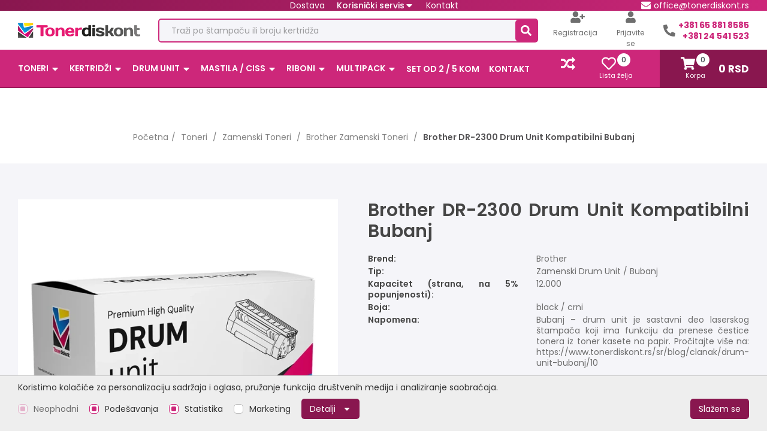

--- FILE ---
content_type: text/html; charset=UTF-8
request_url: https://www.tonerdiskont.rs/sr/brother-dr-2300-drum-unit-kompatibilni-bubanj/proizvod/3760
body_size: 25657
content:
<!DOCTYPE html>
<html lang="sr-Latn">
    <head>
        <meta charset="UTF-8">
        <meta name="viewport" content="width=device-width, initial-scale=1.0, user-scalable=no" />
        <base href="https://www.tonerdiskont.rs/sr" />

        <title>Brother DR-2300 Drum Unit Kompatibilni Bubanj - 3760 | Tonerdiskont</title>

        
                                                        <meta name="description" content="Brother DR-2300 Drum Unit / Kompatibilni Bubanj za TN2310/ TN-630, TN2320 - 3760" />
                                                                <meta name="keywords" content="Brother DR-2300 Drum Unit / Kompatibilni Bubanjza TN2310/ TN-630, TN2320" />
                                                                <meta name="author" content="erdsoft.com" />
                                                                <meta name="facebook-domain-verification" content="8b6shfh54gep7q232853vm6ul6bqjk" />
                                                                <meta name="geo.region" content="" />
                                                                <meta name="DC.title" content="Brother DR-2300 Drum Unit Kompatibilni Bubanj - 3760 | Tonerdiskont" />
                                                                <meta name="googlebot" content="noodp" />
                                                                <meta name="slurp" content="noydir" />
                                                                <meta name="msnbot" content="noodp" />
                                                                                    <meta property="og:site_name" content="Tonerdiskont" />
                                                                <meta property="og:title" content="Brother DR-2300 Drum Unit Kompatibilni Bubanj | Tonerdiskont" />
                                                                <meta property="og:type" content="article" />
                                                                <meta property="og:image:width" content="1200" />
                                                                <meta property="og:image:height" content="630" />
                                                                <meta property="og:image" content="https://www.tonerdiskont.rs/images/fb_default.jpg" />
                                                                <meta property="og:description" content="" />
                                                                <meta property="og:url" content="https://www.tonerdiskont.rs/sr/brother-dr-2300-drum-unit-kompatibilni-bubanj/proizvod/3760" />
                                                                                    <meta itemprop="title" content="Brother DR-2300 Drum Unit Kompatibilni Bubanj - 3760 | Tonerdiskont" />
                                                                <meta itemprop="description" content="Brother DR-2300 Drum Unit / Kompatibilni Bubanj za TN2310/ TN-630, TN2320 - 3760" />
                                                                <meta itemprop="image" content="https://www.tonerdiskont.rs/images/fb_default.jpg" />
                                    
        <link rel="apple-touch-icon" sizes="180x180" href="/images/favicons/apple-touch-icon.png">
<link rel="icon" type="image/png" sizes="32x32" href="/images/favicons/favicon-32x32.png">
<link rel="icon" type="image/png" sizes="16x16" href="/images/favicons/favicon-16x16.png">
<link rel="manifest" href="/images/favicons/site.webmanifest">
<link rel="mask-icon" href="/images/favicons/safari-pinned-tab.svg" color="#5bbad5">
<link rel="shortcut icon" href="/images/favicons/favicon.ico">
<meta name="msapplication-TileColor" content="#603cba">
<meta name="msapplication-config" content="/images/favicons/browserconfig.xml">
<meta name="theme-color" content="#ffffff">

        
        <meta name="apple-mobile-web-app-capable" content="yes" />
        <meta name="apple-mobile-web-app-status-bar-style" content="black" />

        <style>
                    @charset "UTF-8";select{font-family:Poppins,sans-serif}button,select{margin:0}button,select{background-color:transparent;color:inherit;font-size:inherit;line-height:inherit}button{overflow:visible}a,button,select{touch-action:manipulation}h1,ul{margin:0}body{position:relative;background:#fff;color:#030104;font:400 14px Poppins,sans-serif;line-height:1.3;overflow-x:hidden;-webkit-font-smoothing:antialiased;-moz-osx-font-smoothing:grayscale}.text-center{text-align:center!important}@media (min-width:1200px){.desktop-hide{display:none!important}.mobile-hide{display:block}}@media (max-width:1199px){.desktop-hide{display:block}.mobile-hide{display:none!important}}input,select{font-family:Poppins,sans-serif}select{-webkit-appearance:none;-moz-appearance:none;background-image:url([data-uri]);background-position:right 12px center;background-repeat:no-repeat;padding-right:28px!important}@media (min-width:1200px){.nav__wrapper{background-color:#cd277a}.nav__content ul,.nav__wrapper{display:flex;align-items:center}.nav__content ul li{position:relative}.nav__content ul li a,.nav__content ul li button{display:inline-block;color:#fff;margin:0 8px;font-weight:600;text-transform:uppercase}.nav__content ul li.first a{margin-left:0}}@media (min-width:1200px) and (min-width:1366px){.nav__content ul li a,.nav__content ul li button{margin:0 15px}}@media (min-width:1200px){.nav__subnav{position:fixed;top:34px;left:0;background-color:#f5f5f9;visibility:hidden;opacity:0;width:100%;max-height:850px;padding:20px;transform:translateY(-10px);z-index:1;overflow-y:auto;border-radius:2.5px;box-shadow:0 0 6px rgba(0,0,0,.06)}.nav__subnav ul{display:block}.nav__subnav ul li a{display:flex;align-items:center;color:#000;padding:10px 18px;margin:0}}@media (min-width:1200px) and (min-width:1600px){.nav__subnav{position:absolute;top:calc(100% + 8px);left:-454px;width:1470px}}@media (min-width:1200px){.nav__subnav>ul{-moz-columns:5;-moz-column-width:200px;-moz-columns:200px 5;columns:200px 5}.nav__subnav>ul>li{-moz-column-break-inside:avoid;break-inside:avoid}.nav__subnav>ul>li>a{background-color:#cd277a;color:#fff;border-radius:5px}.nav__subnav-parent{position:relative}.nav__subnav-parent a{font-weight:600}.nav__subnav li{position:relative;width:100%;margin:0}.nav__subnav a{position:relative;text-align:left;overflow:hidden}.nav__subnav .nav__subnav{display:block!important;visibility:visible!important;opacity:1!important;position:static;width:unset;padding:0;max-height:none;transform:none;overflow:auto;border-radius:0;box-shadow:none}.nav__subnav .nav__subnav>ul{-moz-columns:initial;columns:initial;-moz-column-width:initial;column-width:auto}.nav__subnav .nav__subnav>ul>li{-moz-column-break-inside:initial;break-inside:auto}.nav__subnav .nav__subnav>ul>li>a{background-color:initial;color:#000;padding:10px 18px;border-radius:initial}.nav--secondary{margin-left:454px}.nav--secondary>ul{display:flex;align-items:center;justify-content:center}.nav--secondary>ul>li:not(:last-of-type){margin-right:20px}.nav--secondary>ul>li>a{color:#fff;padding:5px 0}.dropdown,.dropdown__label{position:relative}.dropdown__label{display:flex;align-items:center;font-weight:500;color:#fff;line-height:1.2em;white-space:nowrap}.dropdown__items{display:none;position:absolute;top:calc(100% + 7px);right:50%;width:-webkit-fit-content;width:-moz-fit-content;width:fit-content;max-width:300px;min-width:200px;background-color:#f5f5f9;z-index:16;border-radius:2.5px;box-shadow:0 0 6px rgba(0,0,0,.06);transform:translateX(50%)}.dropdown__item{display:block;text-align:center;color:#000;padding:10px 0;font-weight:600}}@media (max-width:1199px){.nav__wrapper{background-color:hsla(0,0%,100%,.8);opacity:0;position:fixed;top:0;left:0;height:100%;width:100vw;visibility:hidden;z-index:2}.nav__wrapper-inner{background-color:#fff;max-width:280px;position:absolute;top:0;right:0;height:100%;width:75%;transform:translateX(100%);-webkit-overflow-scrolling:touch}.nav__close.header__badge{background-color:#89174f;left:0;right:unset;transform:translateX(-44px);z-index:99}.nav__close.header__badge .icon{height:18px;width:18px;fill:#fff}.nav__content{box-shadow:0 0 14px 2px rgba(0,0,0,.2);overflow:auto;height:100%;width:100%}.nav__content ul{display:flex;flex-direction:column}.nav__content li{position:relative}.nav__content li.nav__subnav-parent>a{padding-right:28px}.nav__content a,.nav__content button{color:#333;display:block;width:100%;font-size:14px;font-weight:500;line-height:18px;padding:11px 20px;position:relative;text-align:left}.nav__subnav{background-color:rgba(0,0,0,.05);display:none;overflow:hidden}.nav__subnav a{padding-left:30px}.nav__subnav .nav__subnav a{padding-left:40px}}.header{position:fixed;z-index:99;width:100%;top:0;left:0;background-color:#fff;border-bottom:1px solid transparent;box-shadow:0 3px 6px 0 rgba(0,0,0,.16)}.header__logo{display:flex;align-items:center;width:176px;height:22px;margin-top:8px;margin-bottom:8px;margin-left:37px}@media (min-width:460px){.header__logo{margin-top:5px;margin-bottom:0;width:305px;height:38px}}@media (min-width:1200px){.header{box-shadow:none;border-color:#89174f}.header__logo{width:393px;height:65px;margin-left:0;margin-top:0}}.header__logo img{display:block;height:auto;width:100%}.header .page-wrapper,.header__search{display:flex;align-items:center;justify-content:space-between}.header__search{border:2px solid #cd277a;background-color:#f5f5f9;border-radius:5px;max-width:673px;width:100%;margin:auto}@media (min-width:1200px){.header__search{flex:1 1 auto;margin:0 25px 0 30px}}.header__search-label{font-size:14px;color:#454545;line-height:1em;margin-left:20px;opacity:.5}.header__search-icon{height:36px;width:36px;display:flex;border-radius:5px 0 0 5px;background-color:#cd277a;color:#fff;flex:0 0 auto}.header__search-icon .icon{height:18px;width:18px;margin:auto}@media (min-width:1200px){.header__top{background:linear-gradient(90deg,#89174f,#cd277a)}.header__top>.page-wrapper{padding-block:6.5px}.header__middle>.page-wrapper{padding-block:12.5px}.header__user{display:flex}.header__user-link{display:flex;flex-direction:column;align-items:center;font-size:12px;color:#6e6e6e;margin-right:32px}.header__user-link .icon{height:19px;width:17px;margin-bottom:8px}.header__user-link .icon.icon--user-plus{width:24px;margin-right:-7px}.header__phone{display:flex;align-items:center}.header__phone .icon{width:20px;height:20px;color:#6e6e6e;margin-right:5px}.header__phone-item{display:flex;align-items:center;justify-content:flex-end}.header__phone-link{font-size:14px;color:#cd277a;font-weight:700;white-space:nowrap;text-align:right}.header__bottom{background:linear-gradient(90deg,#cd277a 50%,#89174f 0)}.header__bottom>.page-wrapper{justify-content:stretch;height:63px}.header__bottom>.page-wrapper>div{height:100%}.header__functions{display:flex;align-items:center;justify-content:flex-end;background-color:#cd277a;flex:1 0 auto;padding:0 45px 0 0;margin-right:35px}.header__functions-link{display:flex;flex-direction:column;align-items:center;justify-content:center;margin-right:15px;position:relative;color:#fff;font-size:11px;border:none}.header__functions-link>div{position:relative;padding-right:24px}.header__functions-link--compare{padding:0;margin-right:40px;margin-bottom:17px}.cart-widget .header__functions-link,.header__functions-link:last-child{margin-right:0}.header__functions-link .icon{height:24px;width:24px}.header__functions-link .number{position:absolute;top:-5px;right:0;height:22px;width:22px;border-radius:100%;background-color:#fff;font-size:12px;font-weight:500;color:#3d464d;text-align:center;line-height:22px}.header__params-link{display:flex;align-items:center;color:#fff}.header__params-link .icon{margin-right:5px}}@media (max-width:1199px){.header__top{display:none}.header__middle>.page-wrapper{flex-direction:column;align-items:stretch;height:118px}.header__bottom>.page-wrapper{position:static}.header__phone-link{position:absolute;top:0;right:7px;width:40px;height:40px;display:flex;align-items:center;justify-content:center}.header__phone-link .icon{width:24px;height:24px;color:#00bc24}.header__badge{border:none;background-color:transparent;position:absolute;top:0;left:7px;display:flex;justify-content:center;align-items:center;height:44px;width:44px}.header__badge.cart-widget__header{right:51px;left:unset}.header__badge.header__wishlist-trigger{right:95px;left:unset}.header__badge .number{position:absolute;top:2px;right:0;height:18px;width:18px;border-radius:100%;background-color:#cd277a;display:flex;align-items:center;justify-content:center;font-size:12px;font-weight:500;color:#fff}.header__badge .icon{height:22px;width:22px;fill:#89174f}}.footer__bottom .footer__price-info{width:100%;order:1;color:#6e6e6e;margin-top:15px;padding-top:15px;padding-bottom:10px;border:1px solid #fff;border-width:1px 0}@media (min-width:768px){.footer__bottom .footer__price-info{order:2;border-width:1px 0 0}.product__info-col--help{grid-area:1/2/2/3}.product__info-col--price{grid-area:1/1/2/2}}.search{z-index:999999}.search__close{border:none;background-color:#fff;color:#cd277a;height:40px;width:40px;border-radius:5px;position:fixed;top:10px;right:10px}.search__close .icon{height:30px;width:30px}.search__modal{position:absolute;top:40px;left:50%;max-width:90%;transform:translateX(-50%);width:1470px}@media (max-width:539px){.select2-container--default.search-select .search__result-image-wrapper{grid-area:1/1/3/2}}button{background:0 0;border:0;color:inherit;font:inherit;line-height:normal;overflow:visible;padding:0}.button{background-color:#cd277a;border:1px solid transparent;color:#fff;display:inline-block;font-size:14px;font-weight:600;padding:13px 30px;text-align:center;border-radius:5px;text-transform:uppercase}.button .icon{margin-right:8px;height:18px;width:18px;transform:translateY(-1px)}.button--inverse{background-color:#fff;border:1px solid #cd277a;color:#cd277a}@media (min-width:1200px){.cart-widget{display:flex;align-items:center}}.cart-widget__header-price{font-weight:700;font-size:17px;color:#fff;margin-left:15px}.cart-widget__close{position:absolute;top:13px;right:15px;z-index:2;color:#89174f}.cart-widget__close .icon{height:22px;width:22px}.cart-widget__body{position:fixed;top:0;right:0;bottom:0;width:350px;z-index:1100;visibility:hidden;opacity:0}@media (max-width:1199px){.cart-widget__header-price{display:none}.cart-widget__body{display:none}}.cart-widget__body-box{background-color:#fff;box-shadow:0 0 13px rgba(0,0,0,.1);overflow-y:auto;padding:17px 30px 30px;height:100%;transform:translateX(100%);scrollbar-color:#89174f #ccc;scrollbar-width:thin}.cart-widget__body-box::-webkit-scrollbar{width:10px}.cart-widget__body-box::-webkit-scrollbar-thumb{background:#89174f}.cart-widget__body-box::-webkit-scrollbar-track{background:#ccc}.cart-widget__body-title{font-size:19px;color:#3b3b3b;font-weight:500}.number-widget{border:1px solid #ddd;border-radius:5px;height:33px;overflow:hidden;color:#030104;display:flex}.number-widget__control{background-color:#fff;font-size:14px;line-height:30px;text-align:center;width:30px}.number-widget__input{background-color:#fff;border:none;font-size:14px;padding:10px 0;text-align:center;width:35px}section.product{padding:30px 0}@media (min-width:1024px){.product__wrapper{display:flex;align-items:flex-start;justify-content:space-between}}.product__left{display:flex;flex-direction:column;width:100%;border-radius:5px;background-color:#fff;margin-bottom:30px}.product__left .product__image-wrapper{width:100%;position:relative}@media (max-width:1023px){.product__left .product__image-wrapper{margin:0 0 30px}.product__right .product__title{max-width:100%}}.product__left .product__image-wrapper .product__image{display:inline-block;height:100%;width:100%;overflow:hidden}.product__left .product__image-wrapper .product__image .galleries__image{padding-top:100%;overflow:hidden;position:relative}.product__left .product__image-wrapper .product__image .galleries__image span{position:absolute;top:0;bottom:0;left:0;right:0}.product__left .product__image-wrapper .product__image img{height:100%;width:100%;-o-object-fit:contain;object-fit:contain}.product__left .product__image-wrapper .galleries__item{height:100%}.product__right .product__header{margin-bottom:30px}@media (min-width:1024px){.product__left{justify-content:space-between;flex-direction:row;align-items:flex-start;width:45.579%;margin-bottom:0}.product__left .product__image-wrapper{width:calc(100% - 125px)}.product__left .product__image-wrapper:only-child{width:100%}.product__right{margin-left:50px;width:54.421%}.product__right .product__header{margin-bottom:20px}}.product__right .product__title{color:#454545;font-weight:600;font-size:calc(27.4px + .1875vw);line-height:1.2}@media (max-width:320px){.product__right .product__title{font-size:28px}}@media (min-width:1920px){.product__right .product__title{font-size:31px}}.product__right .product__params-item{color:#6e6e6e;font-weight:600}.product__right .product__params-item:not(:last-child){margin-bottom:3px}.product__right .product__params-item strong{font-weight:600;color:#454545}.product__right .product__params-item+dd{color:#6e6e6e}.product__right .product__price{font-size:28px;font-weight:600;text-transform:uppercase;color:#cd277a;line-height:1.2;white-space:nowrap}.product__right .product__price .vat{text-transform:none;font-size:19px;font-weight:600;color:#333}.product__right .product__quantity-wrapper{display:flex;align-items:center}.product__right .product__inputs{display:flex;flex-wrap:wrap;align-items:center;margin:-7.5px;width:calc(100% + 15px);grid-area:2/1/3/3}.product__right .product__inputs>*{margin:7.5px}@media (max-width:767px){.product__right .product__inputs{justify-content:center;flex-wrap:wrap;width:calc(100% + 20px);margin:-5px -10px}.product__right .product__inputs>*{margin:5px 10px}}.product__right .product__inputs-label{font-weight:600;margin-right:10px;color:#454545}.product__right .product__inputs .number-widget{width:114px;height:46px}.product__right .product__inputs .number-widget__input{font-weight:600;font-size:16px;flex:1 0 auto}.product__right .product__inputs .add-to-cart{flex:1 1 auto;padding-block:11.5px;white-space:nowrap}@media (max-width:767px){.product__right .product__inputs .add-to-cart{width:100%}}.product__right .product__inputs .add-to-cart--quick{max-width:calc(100% - 86px)}.product__right .product__function{height:46px;width:46px;display:flex;border:1px solid #cd277a;background-color:transparent;color:#cd277a;flex:0 0 auto;border-radius:5px}.product__right .product__function .icon{height:16px;width:16px;margin:auto}.product__right .product__function.wishlist .icon--heart{display:none}.product__info{display:flex;align-items:center;margin-top:20px;font-weight:600;color:#cd277a}@media (min-width:1200px){section.product{padding:60px 0 70px}.product__info{margin-top:35px}}.product__info-cols{display:grid;grid-template-columns:48% 52%;gap:25px 0;margin-top:20px}.product__info-col{grid-column-end:-1;grid-column-start:1}.product__info-help{border-radius:5px;background-color:#fff;padding:15px 20px;font-weight:500;color:#6e6e6e}.product__info-help div{font-weight:600;color:#cd277a}.product__info-help div a{color:#cd277a}@media (min-width:768px){.product__info-weight{margin-right:70px}}.product__info-delivery{display:flex;align-items:center}.product__info-delivery .icon{width:22px;height:22px}.product__info-delivery .icon--truck-2{width:35px;margin:0 12px 0 6px}.product__info--bottom{line-height:1.4em}@media (max-width:767px){.product__info--bottom{flex-direction:column;align-items:flex-start;justify-content:center}.product__info--bottom>div:not(:last-child){margin-bottom:5px}}dl{display:grid;grid-template-columns:auto 1fr;margin:0}dl dd{margin:0 0 0 30px}.tabs__header .tab__overflow{position:absolute;top:21px;right:-15px;transform:translateY(-50%);display:none}.tabs__header .tab__overflow .icon{position:relative;width:18px;height:18px;color:#cd277a;z-index:1}.tabs__header .tab__overflow:after{content:"";background:linear-gradient(90deg,hsla(0,0%,100%,0),hsla(0,0%,100%,.86) 25%,#fff);height:44px;width:49px;position:absolute;top:50%;right:0;transform:translateY(-50%)}.cover{padding:20px 0;text-align:center}@media (min-width:1200px){.product__info-cols{margin-top:60px}.cover{padding:35px 0}}.cover .breadcrumbs__item{font-size:14px;color:#454545;opacity:.67;display:inline-block;vertical-align:bottom}.cover .breadcrumbs__item:not(:last-child){margin-right:5px}.cover .breadcrumbs__item:not(:last-child):after{content:"/";margin-left:5px}.cover .breadcrumbs__item a{color:inherit}.cover .breadcrumbs__item span{font-size:14px;color:#030104;font-weight:600}*,:after,:before{background-repeat:no-repeat;box-sizing:inherit}:after,:before{text-decoration:inherit;vertical-align:inherit}html{box-sizing:border-box;font-family:sans-serif;line-height:1.5;-ms-text-size-adjust:100%;-webkit-text-size-adjust:100%}header,nav,section{display:block}body{margin:0}h1{font-size:2em;margin:.67em 0}main{display:block}nav ul{list-style:none}a{background-color:transparent;-webkit-text-decoration-skip:objects}strong{font-weight:inherit;font-weight:bolder}img,svg{vertical-align:middle}img{border-style:none}svg{fill:currentColor}svg:not(:root){overflow:hidden}button,input,select{margin:0}button,input,select{background-color:transparent;color:inherit;font-size:inherit;line-height:inherit}button,input{overflow:visible}button,select{text-transform:none}button,html [type=button]{-webkit-appearance:button}[type=button]::-moz-focus-inner,button::-moz-focus-inner{border-style:none;padding:0}[type=button]:-moz-focusring,button:-moz-focusring{outline:ButtonText dotted 1px}::-webkit-file-upload-button{-webkit-appearance:button;font:inherit}a,button,input,select{touch-action:manipulation}*,:after,:before{box-sizing:border-box}:focus{outline:0}html{min-height:100%}body{position:relative;background:#fff;font:400 14px Poppins,sans-serif;line-height:1.3;overflow-x:hidden;-webkit-font-smoothing:antialiased;-moz-osx-font-smoothing:grayscale}.site-wrap{padding-top:118px;min-width:320px;min-height:100vh;display:flex;flex-direction:column}@media (min-width:1200px){.site-wrap{padding-top:185px}}main{flex:1 1 auto}section{padding:30px 0}.cover+section{padding-top:0}a{color:#89174f;text-decoration:none}ul{list-style:none;padding:0}h1,p,ul{margin:0}.icon{display:inline-block;height:16px;width:16px;vertical-align:middle}.page-wrapper{margin:0 auto;max-width:1470px;padding:0 15px;position:relative;box-sizing:content-box}@media (min-width:768px){.page-wrapper{padding:0 30px}}.overlay{background-color:rgba(0,0,0,.7);opacity:0;position:fixed;top:0;left:0;height:100%;width:100%;visibility:hidden;z-index:999}.overlay.search{display:none;visibility:visible;opacity:1}.sys-msg{background-color:#cd277a;color:#fff;font-size:13px;line-height:1.2em;margin-bottom:20px;padding:15px;position:relative;text-align:justify;border-radius:5px 0}.sys-msg .icon{vertical-align:top;margin-right:6px}.lazyload{opacity:0}.bg-color{background-color:#f5f5f9}body{padding:0}body{background-color:#fff;width:100%;margin:0 10px;overflow:visible;font-family:Roboto,sans-serif;color:#030104;font-size:14px;text-align:justify;line-height:18px}.mt-10{margin-top:10px!important}html{overflow-x:hidden}            </style>
    <script>
        !function(a){"use strict";var b=function(b,c,d){var g,e=a.document,f=e.createElement("link");if(c)g=c;else{var h=(e.body||e.getElementsByTagName("head")[0]).childNodes;g=h[h.length-1]}var i=e.styleSheets;f.rel="stylesheet",f.href=b,f.media="only x",g.parentNode.insertBefore(f,c?g:g.nextSibling);var j=function(a){for(var b=f.href,c=i.length;c--;)if(i[c].href===b)return a();setTimeout(function(){j(a)})};return f.onloadcssdefined=j,j(function(){f.media=d||"all"}),f};"undefined"!=typeof module?module.exports=b:a.loadCSS=b}("undefined"!=typeof global?global:this);
        loadCSS('https://www.tonerdiskont.rs/css/main.css?id=4c18d6c7beef08fe253c');
            loadCSS('https://www.tonerdiskont.rs/css/product.css?id=6c3a023bbc171ade15f2');
    </script>
    <script type="text/javascript">
        document.cookie = "cssloaded=true";
    </script>
        <!-- connect to domain of font files -->
        <link rel="preconnect" href="https://fonts.gstatic.com" crossorigin>
        <!-- optionally increase loading priority -->
        <link rel="preload" as="style" href="https://fonts.googleapis.com/css2?family=Poppins:ital,wght@0,100;0,200;0,300;0,400;0,500;0,600;0,700;0,800;0,900;1,100;1,200;1,300;1,400;1,500;1,600;1,700;1,800;1,900&display=swap">
        <!-- async CSS -->
        <link rel="stylesheet" media="print" onload="this.onload=null;this.removeAttribute('media');" href="https://fonts.googleapis.com/css2?family=Poppins:ital,wght@0,100;0,200;0,300;0,400;0,500;0,600;0,700;0,800;0,900;1,100;1,200;1,300;1,400;1,500;1,600;1,700;1,800;1,900&display=swap">
        <!-- no-JS fallback -->
        <noscript>
            <link rel="stylesheet" href="https://fonts.googleapis.com/css2?family=Poppins:ital,wght@0,100;0,200;0,300;0,400;0,500;0,600;0,700;0,800;0,900;1,100;1,200;1,300;1,400;1,500;1,600;1,700;1,800;1,900&display=swap">
        </noscript>

        <meta name="csrf-token" content="1G4Sh3A5mg3gC6IlLnBBmhgwp1KYQEPBmFc7hXhN" />
    </head>

    <body class=" ">
        <div class="site-wrap">
            
            <header class="header js-header">
    <div class="header__top">
        <div class="page-wrapper">
            <nav class="nav--secondary" aria-label="Secondary nav">
                <ul>
                    
                        
                        
                            
                                
                            
                        
                    
                                            <li>
                            <a href="https://www.tonerdiskont.rs/sr/dostava.html">
                                Dostava
                            </a>
                        </li>
                    
                                            <li>
                            <div class="dropdown js-dropdown-toggle mobile-hide">
                                <a href="javascript:void(0)" class="dropdown__label">Korisnički servis <svg class="icon icon--angle-down">
                
                <use xlink:href="https://www.tonerdiskont.rs/images/icons.svg?id=4faff64defe071d3ed6a#angle-down"></use>
            </svg></a>
                                <ul class="dropdown__items js-dropdown-items">
                                                                            <li>
                                            <a class="dropdown__item" href="https://www.tonerdiskont.rs/sr/dostava.html">Dostava</a>
                                        </li>
                                                                            <li>
                                            <a class="dropdown__item" href="https://www.tonerdiskont.rs/sr/reklamacije.html">Reklamacije</a>
                                        </li>
                                                                            <li>
                                            <a class="dropdown__item" href="https://www.tonerdiskont.rs/sr/odustanak-od-kupovine.html">Odustanak od kupovine</a>
                                        </li>
                                                                            <li>
                                            <a class="dropdown__item" href="https://www.tonerdiskont.rs/sr/nacini-placanja.html">Načini plaćanja</a>
                                        </li>
                                                                            <li>
                                            <a class="dropdown__item" href="https://www.tonerdiskont.rs/sr/opsti-uslovi-kupovine.html">Opšti uslovi kupovine</a>
                                        </li>
                                                                            <li>
                                            <a class="dropdown__item" href="https://www.tonerdiskont.rs/sr/politika-privatnosti.html">Politika privatnosti</a>
                                        </li>
                                                                    </ul>
                            </div>
                        </li>
                    
                    <li >
                        <a
                            href="https://www.tonerdiskont.rs/sr/kontakt">
                            Kontakt
                        </a>
                    </li>
                </ul>
            </nav>
                            <a href="mailto:office@tonerdiskont.rs" class="header__params-link">
                    <svg class="icon icon--email-filled">
                
                <use xlink:href="https://www.tonerdiskont.rs/images/icons.svg?id=4faff64defe071d3ed6a#email-filled"></use>
            </svg> office@tonerdiskont.rs
                </a>
                    </div>
    </div>
    <div class="header__middle">
        <div class="page-wrapper">
            <button type="button" class="header__badge header__nav-trigger desktop-hide js-open-mobile-nav"
                aria-label="Menu">
                <svg class="icon icon--menu2">
                
                <use xlink:href="https://www.tonerdiskont.rs/images/icons.svg?id=4faff64defe071d3ed6a#menu2"></use>
            </svg>            </button>

                            <a href="tel:+381658818585"
                    class="header__phone-link desktop-hide">
                    <svg class="icon icon--phone">
                
                <use xlink:href="https://www.tonerdiskont.rs/images/icons.svg?id=4faff64defe071d3ed6a#phone"></use>
            </svg>                </a>
                                        <a href="https://www.tonerdiskont.rs/sr" class="header__logo">
                    <picture>
                        <source srcset="images/blank.png" data-srcset="images/logo.webp" type="image/webp" />
                        <img src="images/blank.png" data-src="images/logo.png" width="393" height="49"
                            class="lazyload nopic" alt="Tonerdiskont" />
                    </picture>
                </a>
            
            <div class="header__search js-open-search">
                <div class="header__search-label">Traži po štampaču ili broju kertridža</div>
                <div class="header__search-icon"><svg class="icon icon--search">
                
                <use xlink:href="https://www.tonerdiskont.rs/images/icons.svg?id=4faff64defe071d3ed6a#search"></use>
            </svg></div>
            </div>

                            <div class="header__user mobile-hide">
                    <button type="button" data-modal-href="https://www.tonerdiskont.rs/sr/register"
                        class="header__user-link js-trigger-modal">
                        <svg class="icon icon--user-plus">
                
                <use xlink:href="https://www.tonerdiskont.rs/images/icons.svg?id=4faff64defe071d3ed6a#user-plus"></use>
            </svg> Registracija
                    </button>
                    <button type="button" data-modal-href="https://www.tonerdiskont.rs/sr/login"
                        class="header__user-link js-trigger-modal">
                        <svg class="icon icon--user">
                
                <use xlink:href="https://www.tonerdiskont.rs/images/icons.svg?id=4faff64defe071d3ed6a#user"></use>
            </svg> Prijavite se
                    </button>
                </div>
            
                                        <div class="header__phone mobile-hide">
                    <svg class="icon icon--phone">
                
                <use xlink:href="https://www.tonerdiskont.rs/images/icons.svg?id=4faff64defe071d3ed6a#phone"></use>
            </svg>                    <div class="header__phone-items">
                                                    <div class="header__phone-item">
                                <a href="tel:+381658818585"
                                    class="header__phone-link">
                                    +381 65 881 8585
                                </a>
                            </div>
                                                                            <div class="header__phone-item">
                                <a href="tel:+38124541523"
                                    class="header__phone-link">
                                    +381 24 541 523
                                </a>
                            </div>
                                            </div>
                </div>
                    </div>
    </div>

    <div class="header__bottom">
        <div class="page-wrapper">
            <div class="nav__wrapper js-nav-wrapper">
                <div class="nav__wrapper-inner js-nav">
                    <button type="button"
                        class="nav__close header__badge desktop-hide js-nav-close"><svg class="icon icon--cross">
                
                <use xlink:href="https://www.tonerdiskont.rs/images/icons.svg?id=4faff64defe071d3ed6a#cross"></use>
            </svg></button>
                    <nav aria-label="Main nav" class="nav__content">
                        <ul>
                            <li class="nav__subnav-parent js-subnav-parent desktop-hide">
    <a href="#" class="js-toggle-subnav-on-parent">Kategorije</a>
    <div class="nav__subnav js-subnav">
        <ul>
            <li >
                            <a href="https://www.tonerdiskont.rs/sr/toneri/proizvodi/2">
                    Toneri
                </a>
                        <div class="nav__subnav js-subnav">
                <ul>
                    <li >
                            <a href="https://www.tonerdiskont.rs/sr/zamenski-toneri/proizvodi/72">
                    Zamenski Toneri
                </a>
                        <div class="nav__subnav js-subnav">
                <ul>
                    <li >
                <a href="https://www.tonerdiskont.rs/sr/hp-zamenski-toneri-1/proizvodi/11">HP Zamenski Toneri</a>
            </li>
                                    <li >
                <a href="https://www.tonerdiskont.rs/sr/canon-zamenski-toneri-1/proizvodi/14">Canon Zamenski Toneri</a>
            </li>
                                    <li >
                <a href="https://www.tonerdiskont.rs/sr/xerox-zamenski-toneri-1/proizvodi/17">Xerox Zamenski Toneri</a>
            </li>
                                    <li >
                <a href="https://www.tonerdiskont.rs/sr/brother-zamenski-toneri-1/proizvodi/15">Brother Zamenski Toneri</a>
            </li>
                                    <li >
                <a href="https://www.tonerdiskont.rs/sr/samsung-zamenski-toneri-1/proizvodi/19">Samsung Zamenski Toneri</a>
            </li>
                                    <li >
                <a href="https://www.tonerdiskont.rs/sr/lexmark-zamenski-toneri-1/proizvodi/13">Lexmark Zamenski Toneri</a>
            </li>
                                    <li >
                <a href="https://www.tonerdiskont.rs/sr/kyocera-zamenski-toneri-1/proizvodi/18">Kyocera Zamenski Toneri</a>
            </li>
                                    <li >
                <a href="https://www.tonerdiskont.rs/sr/konica-minolta-zamenski-toneri-1/proizvodi/16">Konica Minolta Zamenski Toneri</a>
            </li>
                                    <li >
                <a href="https://www.tonerdiskont.rs/sr/oki-zamenski-toneri-1/proizvodi/20">Oki Zamenski Toneri</a>
            </li>
                                                                    <li >
                <a href="https://www.tonerdiskont.rs/sr/epson-zamenski-toneri-1/proizvodi/12">Epson Zamenski Toneri</a>
            </li>
                            </ul>
            </div>
        </li>
                <li >
                            <a href="https://www.tonerdiskont.rs/sr/originalni-toneri/proizvodi/91">
                    Originalni Toneri
                </a>
                        <div class="nav__subnav js-subnav">
                <ul>
                    <li >
                <a href="https://www.tonerdiskont.rs/sr/hp-originalni-toneri-1/proizvodi/58">HP Originalni Toneri</a>
            </li>
                                    <li >
                <a href="https://www.tonerdiskont.rs/sr/canon-originalni-toneri-1/proizvodi/60">CANON Originalni Toneri</a>
            </li>
                                    <li >
                <a href="https://www.tonerdiskont.rs/sr/lexmark-originalni-toneri-1/proizvodi/62">LEXMARK Originalni Toneri</a>
            </li>
                                    <li >
                <a href="https://www.tonerdiskont.rs/sr/xerox-originalni-toneri-1/proizvodi/63">XEROX Originalni Toneri</a>
            </li>
                            </ul>
            </div>
        </li>
                    </ul>
            </div>
        </li>
                <li >
                            <a href="https://www.tonerdiskont.rs/sr/kertridzi/proizvodi/3">
                    Kertridži
                </a>
                        <div class="nav__subnav js-subnav">
                <ul>
                    <li >
                            <a href="https://www.tonerdiskont.rs/sr/zamenski-kertridzi/proizvodi/85">
                    Zamenski Kertridži
                </a>
                        <div class="nav__subnav js-subnav">
                <ul>
                    <li >
                <a href="https://www.tonerdiskont.rs/sr/hp-zamenski-kertridzi-1/proizvodi/23">HP Zamenski Kertridži</a>
            </li>
                                    <li >
                <a href="https://www.tonerdiskont.rs/sr/canon-zamenski-kertridzi-1/proizvodi/24">Canon Zamenski Kertridži</a>
            </li>
                                    <li >
                <a href="https://www.tonerdiskont.rs/sr/epson-zamenski-kertridzi-1/proizvodi/25">Epson Zamenski Kertridži</a>
            </li>
                                    <li >
                <a href="https://www.tonerdiskont.rs/sr/lexmark-zamenski-kertridzi-1/proizvodi/26">Lexmark Zamenski Kertridži</a>
            </li>
                                    <li >
                <a href="https://www.tonerdiskont.rs/sr/brother-zamenski-kertridzi-1/proizvodi/27">Brother Zamenski Kertridži</a>
            </li>
                            </ul>
            </div>
        </li>
                <li >
                            <a href="https://www.tonerdiskont.rs/sr/originalni-kertridzi/proizvodi/98">
                    Originalni Kertridži
                </a>
                        <div class="nav__subnav js-subnav">
                <ul>
                    <li >
                <a href="https://www.tonerdiskont.rs/sr/hp-originalni-kertridzi/proizvodi/56">HP Originalni Kertridži</a>
            </li>
                                    <li >
                <a href="https://www.tonerdiskont.rs/sr/canon-originalni-kertridzi/proizvodi/57">CANON Originalni Kertridži</a>
            </li>
                                    <li >
                <a href="https://www.tonerdiskont.rs/sr/epson-originalni-kertridzi/proizvodi/59">EPSON Originalni Kertridži</a>
            </li>
                                    <li >
                <a href="https://www.tonerdiskont.rs/sr/lexmark-originalni-kertridzi/proizvodi/99">Lexmark Originalni Kertridži</a>
            </li>
                            </ul>
            </div>
        </li>
                    </ul>
            </div>
        </li>
                <li >
                            <a href="https://www.tonerdiskont.rs/sr/drum-unit/proizvodi/7">
                    Drum Unit
                </a>
                        <div class="nav__subnav js-subnav">
                <ul>
                    <li >
                <a href="https://www.tonerdiskont.rs/sr/drumovi-hp/proizvodi/51">Drumovi HP</a>
            </li>
                                    <li >
                <a href="https://www.tonerdiskont.rs/sr/drumovi-brother/proizvodi/50">Drumovi Brother</a>
            </li>
                                    <li >
                <a href="https://www.tonerdiskont.rs/sr/drumovi-lexmark/proizvodi/52">Drumovi Lexmark</a>
            </li>
                                    <li >
                <a href="https://www.tonerdiskont.rs/sr/drumovi-samsung/proizvodi/53">Drumovi Samsung</a>
            </li>
                                    <li >
                <a href="https://www.tonerdiskont.rs/sr/drumovi-kyocera/proizvodi/54">Drumovi Kyocera</a>
            </li>
                            </ul>
            </div>
        </li>
                <li >
                            <a href="https://www.tonerdiskont.rs/sr/mastila-ciss/proizvodi/4">
                    Mastila / CISS
                </a>
                        <div class="nav__subnav js-subnav">
                <ul>
                    <li >
                <a href="https://www.tonerdiskont.rs/sr/mastilo-za-hp-canon-lexmark/proizvodi/29">Mastilo za HP/ Canon/ Lexmark</a>
            </li>
                                    <li >
                <a href="https://www.tonerdiskont.rs/sr/univerzalno-mastilo/proizvodi/30">Univerzalno mastilo</a>
            </li>
                                    <li >
                <a href="https://www.tonerdiskont.rs/sr/refill-kitovi/proizvodi/31">Refill kitovi</a>
            </li>
                                    <li >
                <a href="https://www.tonerdiskont.rs/sr/epson-original-ciss/proizvodi/32">Epson ORIGINAL CISS</a>
            </li>
                            </ul>
            </div>
        </li>
                <li >
                            <a href="https://www.tonerdiskont.rs/sr/riboni/proizvodi/6">
                    Riboni
                </a>
                        <div class="nav__subnav js-subnav">
                <ul>
                    <li >
                <a href="https://www.tonerdiskont.rs/sr/riboni-epson/proizvodi/49">Riboni Epson </a>
            </li>
                                            </ul>
            </div>
        </li>
                <li >
                            <a href="https://www.tonerdiskont.rs/sr/multipack/proizvodi/9">
                    Multipack
                </a>
                        <div class="nav__subnav js-subnav">
                <ul>
                    <li >
                <a href="https://www.tonerdiskont.rs/sr/kupite-u-setu-specijalna-ponuda/proizvodi/64">Kupite u Setu! - Specijalna ponuda</a>
            </li>
                            </ul>
            </div>
        </li>
                            <li >
                <a href="https://www.tonerdiskont.rs/sr/set-od-2-5-kom/proizvodi/10">SET od 2 / 5 kom</a>
            </li>
                    </ul>
    </div>
</li>

    <li class="mobile-hide  first ">
        <a href="https://www.tonerdiskont.rs/sr/toneri/proizvodi/2">
            Toneri
        </a>
                    <div class="nav__subnav js-subnav">
                <ul>
                    <li >
                            <a href="https://www.tonerdiskont.rs/sr/zamenski-toneri/proizvodi/72">
                    Zamenski Toneri
                </a>
                        <div class="nav__subnav js-subnav">
                <ul>
                    <li >
                <a href="https://www.tonerdiskont.rs/sr/hp-zamenski-toneri-1/proizvodi/11">HP Zamenski Toneri</a>
            </li>
                                    <li >
                <a href="https://www.tonerdiskont.rs/sr/canon-zamenski-toneri-1/proizvodi/14">Canon Zamenski Toneri</a>
            </li>
                                    <li >
                <a href="https://www.tonerdiskont.rs/sr/xerox-zamenski-toneri-1/proizvodi/17">Xerox Zamenski Toneri</a>
            </li>
                                    <li >
                <a href="https://www.tonerdiskont.rs/sr/brother-zamenski-toneri-1/proizvodi/15">Brother Zamenski Toneri</a>
            </li>
                                    <li >
                <a href="https://www.tonerdiskont.rs/sr/samsung-zamenski-toneri-1/proizvodi/19">Samsung Zamenski Toneri</a>
            </li>
                                    <li >
                <a href="https://www.tonerdiskont.rs/sr/lexmark-zamenski-toneri-1/proizvodi/13">Lexmark Zamenski Toneri</a>
            </li>
                                    <li >
                <a href="https://www.tonerdiskont.rs/sr/kyocera-zamenski-toneri-1/proizvodi/18">Kyocera Zamenski Toneri</a>
            </li>
                                    <li >
                <a href="https://www.tonerdiskont.rs/sr/konica-minolta-zamenski-toneri-1/proizvodi/16">Konica Minolta Zamenski Toneri</a>
            </li>
                                    <li >
                <a href="https://www.tonerdiskont.rs/sr/oki-zamenski-toneri-1/proizvodi/20">Oki Zamenski Toneri</a>
            </li>
                                                                    <li >
                <a href="https://www.tonerdiskont.rs/sr/epson-zamenski-toneri-1/proizvodi/12">Epson Zamenski Toneri</a>
            </li>
                            </ul>
            </div>
        </li>
                <li >
                            <a href="https://www.tonerdiskont.rs/sr/originalni-toneri/proizvodi/91">
                    Originalni Toneri
                </a>
                        <div class="nav__subnav js-subnav">
                <ul>
                    <li >
                <a href="https://www.tonerdiskont.rs/sr/hp-originalni-toneri-1/proizvodi/58">HP Originalni Toneri</a>
            </li>
                                    <li >
                <a href="https://www.tonerdiskont.rs/sr/canon-originalni-toneri-1/proizvodi/60">CANON Originalni Toneri</a>
            </li>
                                    <li >
                <a href="https://www.tonerdiskont.rs/sr/lexmark-originalni-toneri-1/proizvodi/62">LEXMARK Originalni Toneri</a>
            </li>
                                    <li >
                <a href="https://www.tonerdiskont.rs/sr/xerox-originalni-toneri-1/proizvodi/63">XEROX Originalni Toneri</a>
            </li>
                            </ul>
            </div>
        </li>
                    </ul>
            </div>
            </li>
    <li class="mobile-hide ">
        <a href="https://www.tonerdiskont.rs/sr/kertridzi/proizvodi/3">
            Kertridži
        </a>
                    <div class="nav__subnav js-subnav">
                <ul>
                    <li >
                            <a href="https://www.tonerdiskont.rs/sr/zamenski-kertridzi/proizvodi/85">
                    Zamenski Kertridži
                </a>
                        <div class="nav__subnav js-subnav">
                <ul>
                    <li >
                <a href="https://www.tonerdiskont.rs/sr/hp-zamenski-kertridzi-1/proizvodi/23">HP Zamenski Kertridži</a>
            </li>
                                    <li >
                <a href="https://www.tonerdiskont.rs/sr/canon-zamenski-kertridzi-1/proizvodi/24">Canon Zamenski Kertridži</a>
            </li>
                                    <li >
                <a href="https://www.tonerdiskont.rs/sr/epson-zamenski-kertridzi-1/proizvodi/25">Epson Zamenski Kertridži</a>
            </li>
                                    <li >
                <a href="https://www.tonerdiskont.rs/sr/lexmark-zamenski-kertridzi-1/proizvodi/26">Lexmark Zamenski Kertridži</a>
            </li>
                                    <li >
                <a href="https://www.tonerdiskont.rs/sr/brother-zamenski-kertridzi-1/proizvodi/27">Brother Zamenski Kertridži</a>
            </li>
                            </ul>
            </div>
        </li>
                <li >
                            <a href="https://www.tonerdiskont.rs/sr/originalni-kertridzi/proizvodi/98">
                    Originalni Kertridži
                </a>
                        <div class="nav__subnav js-subnav">
                <ul>
                    <li >
                <a href="https://www.tonerdiskont.rs/sr/hp-originalni-kertridzi/proizvodi/56">HP Originalni Kertridži</a>
            </li>
                                    <li >
                <a href="https://www.tonerdiskont.rs/sr/canon-originalni-kertridzi/proizvodi/57">CANON Originalni Kertridži</a>
            </li>
                                    <li >
                <a href="https://www.tonerdiskont.rs/sr/epson-originalni-kertridzi/proizvodi/59">EPSON Originalni Kertridži</a>
            </li>
                                    <li >
                <a href="https://www.tonerdiskont.rs/sr/lexmark-originalni-kertridzi/proizvodi/99">Lexmark Originalni Kertridži</a>
            </li>
                            </ul>
            </div>
        </li>
                    </ul>
            </div>
            </li>
    <li class="mobile-hide ">
        <a href="https://www.tonerdiskont.rs/sr/drum-unit/proizvodi/7">
            Drum Unit
        </a>
                    <div class="nav__subnav js-subnav">
                <ul>
                    <li >
                <a href="https://www.tonerdiskont.rs/sr/drumovi-hp/proizvodi/51">Drumovi HP</a>
            </li>
                                    <li >
                <a href="https://www.tonerdiskont.rs/sr/drumovi-brother/proizvodi/50">Drumovi Brother</a>
            </li>
                                    <li >
                <a href="https://www.tonerdiskont.rs/sr/drumovi-lexmark/proizvodi/52">Drumovi Lexmark</a>
            </li>
                                    <li >
                <a href="https://www.tonerdiskont.rs/sr/drumovi-samsung/proizvodi/53">Drumovi Samsung</a>
            </li>
                                    <li >
                <a href="https://www.tonerdiskont.rs/sr/drumovi-kyocera/proizvodi/54">Drumovi Kyocera</a>
            </li>
                            </ul>
            </div>
            </li>
    <li class="mobile-hide ">
        <a href="https://www.tonerdiskont.rs/sr/mastila-ciss/proizvodi/4">
            Mastila / CISS
        </a>
                    <div class="nav__subnav js-subnav">
                <ul>
                    <li >
                <a href="https://www.tonerdiskont.rs/sr/mastilo-za-hp-canon-lexmark/proizvodi/29">Mastilo za HP/ Canon/ Lexmark</a>
            </li>
                                    <li >
                <a href="https://www.tonerdiskont.rs/sr/univerzalno-mastilo/proizvodi/30">Univerzalno mastilo</a>
            </li>
                                    <li >
                <a href="https://www.tonerdiskont.rs/sr/refill-kitovi/proizvodi/31">Refill kitovi</a>
            </li>
                                    <li >
                <a href="https://www.tonerdiskont.rs/sr/epson-original-ciss/proizvodi/32">Epson ORIGINAL CISS</a>
            </li>
                            </ul>
            </div>
            </li>
    <li class="mobile-hide ">
        <a href="https://www.tonerdiskont.rs/sr/riboni/proizvodi/6">
            Riboni
        </a>
                    <div class="nav__subnav js-subnav">
                <ul>
                    <li >
                <a href="https://www.tonerdiskont.rs/sr/riboni-epson/proizvodi/49">Riboni Epson </a>
            </li>
                                            </ul>
            </div>
            </li>
    <li class="mobile-hide ">
        <a href="https://www.tonerdiskont.rs/sr/multipack/proizvodi/9">
            Multipack
        </a>
                    <div class="nav__subnav js-subnav">
                <ul>
                    <li >
                <a href="https://www.tonerdiskont.rs/sr/kupite-u-setu-specijalna-ponuda/proizvodi/64">Kupite u Setu! - Specijalna ponuda</a>
            </li>
                            </ul>
            </div>
            </li>
    <li class="mobile-hide ">
        <a href="https://www.tonerdiskont.rs/sr/set-od-2-5-kom/proizvodi/10">
            SET od 2 / 5 kom
        </a>
            </li>

    <li class="desktop-hide">
        <a href="javascript:void(0)">Korisnički servis</a>
        <div class="nav__subnav js-subnav">
            <ul>
                                    <li>
                        <a href="https://www.tonerdiskont.rs/sr/dostava.html">Dostava</a>
                    </li>
                                    <li>
                        <a href="https://www.tonerdiskont.rs/sr/reklamacije.html">Reklamacije</a>
                    </li>
                                    <li>
                        <a href="https://www.tonerdiskont.rs/sr/odustanak-od-kupovine.html">Odustanak od kupovine</a>
                    </li>
                                    <li>
                        <a href="https://www.tonerdiskont.rs/sr/nacini-placanja.html">Načini plaćanja</a>
                    </li>
                                    <li>
                        <a href="https://www.tonerdiskont.rs/sr/opsti-uslovi-kupovine.html">Opšti uslovi kupovine</a>
                    </li>
                                    <li>
                        <a href="https://www.tonerdiskont.rs/sr/politika-privatnosti.html">Politika privatnosti</a>
                    </li>
                            </ul>
        </div>
    </li>

    <li class="desktop-hide">
        <a href="https://www.tonerdiskont.rs/sr/o-nama.html">
            O nama
        </a>
    </li>

<li >
    <a
        href="https://www.tonerdiskont.rs/sr/kontakt">
        Kontakt
    </a>
</li>
                        </ul>

                        <ul class="desktop-hide">
                                                            <li>
                                    <button type="button" data-modal-href="https://www.tonerdiskont.rs/sr/register"
                                        class="js-trigger-modal">Registracija</button>
                                </li>
                                <li>
                                    <button type="button" data-modal-href="https://www.tonerdiskont.rs/sr/login"
                                        class="js-trigger-modal">Prijavite se</button>
                                </li>
                            
                                                    </ul>
                    </nav> <!-- .nav__content -->
                </div>
            </div> <!-- .nav__wrapper -->

            <div class="header__functions">
                <a href="https://www.tonerdiskont.rs/sr/uporedjivanje"
                    class="header__functions-link mobile-hide header__functions-link--compare"
                    aria-label="Upoređivanje">
                    <svg class="icon icon--compare">
                
                <use xlink:href="https://www.tonerdiskont.rs/images/icons.svg?id=4faff64defe071d3ed6a#compare"></use>
            </svg>                </a>
                <button type="button" data-modal-href="https://www.tonerdiskont.rs/sr/wishlist" data-modal-width="1200"
                    class="header__functions-link header__badge header__wishlist-trigger mobile-hide js-trigger-modal"
                    aria-label="Lista želja">
                    <div>
                        <div class="number js-wish-number">
                            0
                        </div>
                        <svg class="icon icon--heart-empty">
                
                <use xlink:href="https://www.tonerdiskont.rs/images/icons.svg?id=4faff64defe071d3ed6a#heart-empty"></use>
            </svg>                    </div>
                    <span class="mobile-hide">
                        Lista želja
                    </span>
                </button>
            </div>
            <div class="cart-widget js-cart-widget">
    <button class="cart-widget__header header__cart-trigger header__functions-link js-cart-widget-click mobile-hide">
        <div>
            <div class="number js-cart-quantity">0</div>
            <svg class="icon icon--shopping-cart">
                
                <use xlink:href="https://www.tonerdiskont.rs/images/icons.svg?id=4faff64defe071d3ed6a#shopping-cart"></use>
            </svg>        </div>
        <span>
            Korpa
        </span>
    </button>
    <div class="cart-widget__header-price js-price">
        0 RSD
    </div>
    <a href="https://www.tonerdiskont.rs/sr/korpa"
        class="cart-widget__header header__cart-trigger header__badge desktop-hide">
        <svg class="icon icon--shopping-cart">
                
                <use xlink:href="https://www.tonerdiskont.rs/images/icons.svg?id=4faff64defe071d3ed6a#shopping-cart"></use>
            </svg>        <span class="number js-cart-quantity">0</span>
    </a>
    <div class="cart-widget__body js-cart-widget-body" data-url="https://www.tonerdiskont.rs/sr/korpa/cart-item">
    <div class="cart-widget__body-box">
        <div class="cart-widget__close js-cart-widget-close"><svg class="icon icon--cross">
                
                <use xlink:href="https://www.tonerdiskont.rs/images/icons.svg?id=4faff64defe071d3ed6a#cross"></use>
            </svg></div>
        <div class="cart-widget__body-title">Vaša korpa</div>

                    <div class="sys-msg info mt-10"><svg class="icon icon--info">
                
                <use xlink:href="https://www.tonerdiskont.rs/images/icons.svg?id=4faff64defe071d3ed6a#info"></use>
            </svg> Korpa je prazna.</div>
            </div> <!-- .cart-widget__body-box -->
</div> <!-- .cart-widget__body -->
</div>
        </div>
    </div>
</header>

<div class="overlay search js-search">
    <button type="button" class="search__close"><svg class="icon icon--times">
                
                <use xlink:href="https://www.tonerdiskont.rs/images/icons.svg?id=4faff64defe071d3ed6a#times"></use>
            </svg></button>
<div class="search__modal js-search-modal">
    <div class="search__keyword">
        <select id="js-search-select" name="keyword" class="search-form__input js-select js-search-select" data-theme="default search-select" data-template-result="search" data-minimum-input-length="1" data-placeholder="Pretraga&hellip;" style="width: 100%;" data-url="https://www.tonerdiskont.rs/sr/proizvodi/pretraga?ajax_search=1" data-redirect="pretty_url">
            
            
        </select>
    </div>
</div>
</div> <!-- .search-overlay -->
            

            <main>
                
                    <div class="cover">
    <div class="page-wrapper">
                    <nav class="breadcrumbs">
                <ul>
                    <li class="breadcrumbs__item"><a href="./">Početna</a></li>
                                            <li class="breadcrumbs__item">
                                                            <a href="https://www.tonerdiskont.rs/sr/toneri/proizvodi/2">Toneri</a>
                                                    </li>
                                            <li class="breadcrumbs__item">
                                                            <a href="https://www.tonerdiskont.rs/sr/zamenski-toneri/proizvodi/72">Zamenski Toneri</a>
                                                    </li>
                                            <li class="breadcrumbs__item">
                                                            <a href="https://www.tonerdiskont.rs/sr/brother-zamenski-toneri-1/proizvodi/15">Brother Zamenski Toneri</a>
                                                    </li>
                                            <li class="breadcrumbs__item">
                                                                                                <span>Brother DR-2300 Drum Unit Kompatibilni Bubanj</span>
                                                                                    </li>
                                    </ul>
            </nav>
                                            </div>
</div>

    <section class="product bg-color">
        <div class="page-wrapper">
            <div class="product__wrapper">
                <div class="product__left">
                                        <div class="product__image-wrapper js-lightgallery">
                        <div class="product__image-images">
                            <div class="js-product-images">
                                <div class="galleries__item">
                                    <a href="https://www.tonerdiskont.rs/files/products/7/6/0/3760/_thumb/3760-brother-dr-2300-komp-bubanj-fullsize_jpg.jpg?v=1744191737"
                                        data-lightbox="product"
                                        class="product__image  js-lightgallery-item "
                                        data-exThumbImage="https://www.tonerdiskont.rs/files/products/7/6/0/3760/_thumb/3760-brother-dr-2300-komp-bubanj-home_jpg.jpg">
                                        <div class="galleries__image">
                                            <span>
                                                <picture class=" ">
        
                    
            <source data-srcset="https://www.tonerdiskont.rs/files/products/7/6/0/3760/_thumb/3760-brother-dr-2300-komp-bubanj-medium_webp.webp?v=1744191737" srcset="https://www.tonerdiskont.rs/images/blank.png" type="image/webp" />
            <img class="lazyload " data-src="https://www.tonerdiskont.rs/files/products/7/6/0/3760/_thumb/3760-brother-dr-2300-komp-bubanj-medium_jpg.jpg?v=1744191737" src="https://www.tonerdiskont.rs/images/blank.png" alt="Brother DR-2300 Drum Unit Kompatibilni Bubanj" />
                    </picture>


                                            </span>
                                        </div>
                                    </a>
                                </div>
                                                            </div>
                        </div>
                    </div>
                </div>

                <div class="product__right">
                    <header class="product__header">
                        <h1 class="product__title">Brother DR-2300 Drum Unit Kompatibilni Bubanj</h1>
                    </header>
                    <dl class="product__params">
                                                    <dt class="product__params-item"><strong>Brend: </strong></dt>
                            <dd>Brother</dd>
                        
                                                                                    
                                <dt class="product__params-item"><strong>Tip: </strong></dt>
                                <dd>Zamenski Drum Unit / Bubanj</dd>
                                                                                                                                                                                                                                                                                                                                                                                                                                                                                                                                                                                                                                                                                                                                                    
                                <dt class="product__params-item"><strong>Kapacitet (strana, na 5% popunjenosti): </strong></dt>
                                <dd>12.000</dd>
                                                                                                                                                                                                                                                                                                                                                                                                                                                                                                                                                                                                                                                                                                                                                                                                                                                                                                                                                                                                                                                                                                                                                                                                                                                                                                                                                                                                                                            
                                <dt class="product__params-item"><strong>Boja: </strong></dt>
                                <dd>black / crni</dd>
                                                                                                                                                                                                                                                                                                                                                                                                                                                                                                                                                                                                                                                                                                                                                                                                                                                                                                                                                                                                                                                                                                        
                                <dt class="product__params-item"><strong>Napomena: </strong></dt>
                                <dd>Bubanj – drum unit je sastavni deo laserskog štampača koji ima funkciju da prenese čestice tonera iz toner kasete na papir. Pročitajte više na: https://www.tonerdiskont.rs/sr/blog/clanak/drum-unit-bubanj/10</dd>
                                                                                                                                                                                                                                                                                                                                                                                                                                                                                                                                                                                                                                                                                                                                                                </dl>

                    
                    <div class="product__info-cols">
                        <div class="product__info-col product__info-col--price">
                            <div class="product__price">
                                                                <div>
                                    1.240 RSD
                                </div>
                                <div class="vat">
                                    Bez PDV-a 1.033
                                    RSD
                                </div>

                                                            </div>
                                                    </div>
                        <div class="product__info-col product__info-col--help">
                            <div class="product__info-help">
                                Niste sigurni da li ovaj kertridž odgovara vašem štampaču? Želite poručiti putem telefona?
                                <div>
                                    NAZOVITE NAS:
                                                                            <a href="tel:+381658818585">+381 65 881 8585</a>
                                                                                    ili
                                                                            
                                                                            <a href="tel:+38124541523">+381 24 541 523</a>
                                                                    </div>
                            </div>
                        </div>

                        <div class="product__inputs js-add-to-cart-wrapper">
                                                            <div class="product__quantity-wrapper">
                                                                            <div class="product__inputs-label">Komad</div>
                                                                        <div class="product__quantity number-widget js-number-widget">
                                        <button
                                            class="number-widget__control number-widget__control--sub js-number-control js-number-control-sub">-</button>
                                        <input type="text" name="products[3760][quantity]"
                                            value="1"
                                            class="number-widget__input js-number-input js-product-quantity"
                                            data-step="1"
                                             />
                                        <button
                                            class="number-widget__control number-widget__control--add js-number-control js-number-control-add">+</button>
                                    </div>
                                </div>

                                                                    <button type="button" class="add-to-cart button js-add-to-cart"
                                        data-url="https://www.tonerdiskont.rs/sr/add-to-cart/3760"><svg class="icon icon--shopping-cart-plus">
                
                <use xlink:href="https://www.tonerdiskont.rs/images/icons.svg?id=4faff64defe071d3ed6a#shopping-cart-plus"></use>
            </svg>                                        Dodaj u korpu</button>
                                    <button type="button"
                                        class="add-to-cart button button--inverse add-to-cart--quick js-quick-order"
                                        data-url="https://www.tonerdiskont.rs/sr/korpa/quick-cart/3760"><svg class="icon icon--shopping-cart">
                
                <use xlink:href="https://www.tonerdiskont.rs/images/icons.svg?id=4faff64defe071d3ed6a#shopping-cart"></use>
            </svg>                                        Kupi odmah</button>
                                                                                        <button type="button" data-href="https://www.tonerdiskont.rs/sr/add-to-wishlist/3760"
                                class="product__function wishlist js-products-wishlist "
                                aria-label="Lista želja"><svg class="icon icon--heart-empty">
                
                <use xlink:href="https://www.tonerdiskont.rs/images/icons.svg?id=4faff64defe071d3ed6a#heart-empty"></use>
            </svg> <svg class="icon icon--heart">
                
                <use xlink:href="https://www.tonerdiskont.rs/images/icons.svg?id=4faff64defe071d3ed6a#heart"></use>
            </svg></button>
                        </div>
                    </div>

                    
                    <div class="product__info product__info--bottom">
                                                    <div class="product__info-weight">
                                Približna težina: 0.00 -
                                2.00
                                kg /  Kom.                            </div>
                        
                                                    <div class="product__info-delivery">
                                Troškovi isporuke
                                <svg class="icon icon--truck-2">
                
                <use xlink:href="https://www.tonerdiskont.rs/images/icons.svg?id=4faff64defe071d3ed6a#truck-2"></use>
            </svg>
                                <div class="tooltip js-tooltip"
                                    data-html-content="true"
                                    data-content="&lt;table style=&quot;width:100%&quot;&gt;
        &lt;caption style=&quot;text-align:center;&quot;&gt;GLS - dostava na kućnu adresu - Cenovnik dostave&lt;/caption&gt;
        &lt;thead&gt;
            &lt;tr&gt;
                &lt;th style=&quot;text-align:center;padding:0 5px;&quot;&gt;&lt;strong&gt;Masa u kg.&lt;/strong&gt;&lt;/th&gt;
                &lt;th style=&quot;text-align:center;padding:0 5px;&quot;&gt;Cena bez PDV-a&lt;/th&gt;
                &lt;th style=&quot;text-align:center;padding:0 5px;&quot;&gt;&lt;strong&gt;Cena sa PDV-om&lt;/strong&gt;&lt;/th&gt;
            &lt;/tr&gt;
        &lt;/thead&gt;
        &lt;tbody&gt;
                            &lt;tr&gt;
                    &lt;td style=&quot;text-align:center;padding:0 5px;&quot;&gt;
                        &lt;strong&gt;
                            0.00 -
                            2.00
                        &lt;/strong&gt;
                    &lt;/td&gt;
                    &lt;td style=&quot;text-align:center;padding:0 5px;&quot;&gt;371&lt;/td&gt;
                    &lt;td style=&quot;text-align:center;padding:0 5px;&quot;&gt;
                        &lt;strong&gt;445&lt;/strong&gt;&lt;/td&gt;
                &lt;/tr&gt;
                            &lt;tr&gt;
                    &lt;td style=&quot;text-align:center;padding:0 5px;&quot;&gt;
                        &lt;strong&gt;
                            2.00 -
                            3.00
                        &lt;/strong&gt;
                    &lt;/td&gt;
                    &lt;td style=&quot;text-align:center;padding:0 5px;&quot;&gt;413&lt;/td&gt;
                    &lt;td style=&quot;text-align:center;padding:0 5px;&quot;&gt;
                        &lt;strong&gt;495&lt;/strong&gt;&lt;/td&gt;
                &lt;/tr&gt;
                            &lt;tr&gt;
                    &lt;td style=&quot;text-align:center;padding:0 5px;&quot;&gt;
                        &lt;strong&gt;
                            3.00 -
                            5.00
                        &lt;/strong&gt;
                    &lt;/td&gt;
                    &lt;td style=&quot;text-align:center;padding:0 5px;&quot;&gt;463&lt;/td&gt;
                    &lt;td style=&quot;text-align:center;padding:0 5px;&quot;&gt;
                        &lt;strong&gt;555&lt;/strong&gt;&lt;/td&gt;
                &lt;/tr&gt;
                            &lt;tr&gt;
                    &lt;td style=&quot;text-align:center;padding:0 5px;&quot;&gt;
                        &lt;strong&gt;
                            5.00 -
                            10.00
                        &lt;/strong&gt;
                    &lt;/td&gt;
                    &lt;td style=&quot;text-align:center;padding:0 5px;&quot;&gt;621&lt;/td&gt;
                    &lt;td style=&quot;text-align:center;padding:0 5px;&quot;&gt;
                        &lt;strong&gt;745&lt;/strong&gt;&lt;/td&gt;
                &lt;/tr&gt;
                            &lt;tr&gt;
                    &lt;td style=&quot;text-align:center;padding:0 5px;&quot;&gt;
                        &lt;strong&gt;
                            10.00 -
                            15.00
                        &lt;/strong&gt;
                    &lt;/td&gt;
                    &lt;td style=&quot;text-align:center;padding:0 5px;&quot;&gt;688&lt;/td&gt;
                    &lt;td style=&quot;text-align:center;padding:0 5px;&quot;&gt;
                        &lt;strong&gt;825&lt;/strong&gt;&lt;/td&gt;
                &lt;/tr&gt;
                            &lt;tr&gt;
                    &lt;td style=&quot;text-align:center;padding:0 5px;&quot;&gt;
                        &lt;strong&gt;
                            15.00 -
                            20.00
                        &lt;/strong&gt;
                    &lt;/td&gt;
                    &lt;td style=&quot;text-align:center;padding:0 5px;&quot;&gt;813&lt;/td&gt;
                    &lt;td style=&quot;text-align:center;padding:0 5px;&quot;&gt;
                        &lt;strong&gt;975&lt;/strong&gt;&lt;/td&gt;
                &lt;/tr&gt;
                    &lt;/tbody&gt;
    &lt;/table&gt;
    &lt;br /&gt;
    &lt;table style=&quot;width:100%&quot;&gt;
        &lt;caption style=&quot;text-align:center;&quot;&gt;City Express  - dostava na kućnu adresu - Cenovnik dostave&lt;/caption&gt;
        &lt;thead&gt;
            &lt;tr&gt;
                &lt;th style=&quot;text-align:center;padding:0 5px;&quot;&gt;&lt;strong&gt;Masa u kg.&lt;/strong&gt;&lt;/th&gt;
                &lt;th style=&quot;text-align:center;padding:0 5px;&quot;&gt;Cena bez PDV-a&lt;/th&gt;
                &lt;th style=&quot;text-align:center;padding:0 5px;&quot;&gt;&lt;strong&gt;Cena sa PDV-om&lt;/strong&gt;&lt;/th&gt;
            &lt;/tr&gt;
        &lt;/thead&gt;
        &lt;tbody&gt;
                            &lt;tr&gt;
                    &lt;td style=&quot;text-align:center;padding:0 5px;&quot;&gt;
                        &lt;strong&gt;
                            0.00 -
                            0.50
                        &lt;/strong&gt;
                    &lt;/td&gt;
                    &lt;td style=&quot;text-align:center;padding:0 5px;&quot;&gt;371&lt;/td&gt;
                    &lt;td style=&quot;text-align:center;padding:0 5px;&quot;&gt;
                        &lt;strong&gt;445&lt;/strong&gt;&lt;/td&gt;
                &lt;/tr&gt;
                            &lt;tr&gt;
                    &lt;td style=&quot;text-align:center;padding:0 5px;&quot;&gt;
                        &lt;strong&gt;
                            0.50 -
                            1.00
                        &lt;/strong&gt;
                    &lt;/td&gt;
                    &lt;td style=&quot;text-align:center;padding:0 5px;&quot;&gt;388&lt;/td&gt;
                    &lt;td style=&quot;text-align:center;padding:0 5px;&quot;&gt;
                        &lt;strong&gt;465&lt;/strong&gt;&lt;/td&gt;
                &lt;/tr&gt;
                            &lt;tr&gt;
                    &lt;td style=&quot;text-align:center;padding:0 5px;&quot;&gt;
                        &lt;strong&gt;
                            1.00 -
                            2.00
                        &lt;/strong&gt;
                    &lt;/td&gt;
                    &lt;td style=&quot;text-align:center;padding:0 5px;&quot;&gt;413&lt;/td&gt;
                    &lt;td style=&quot;text-align:center;padding:0 5px;&quot;&gt;
                        &lt;strong&gt;495&lt;/strong&gt;&lt;/td&gt;
                &lt;/tr&gt;
                            &lt;tr&gt;
                    &lt;td style=&quot;text-align:center;padding:0 5px;&quot;&gt;
                        &lt;strong&gt;
                            2.00 -
                            5.00
                        &lt;/strong&gt;
                    &lt;/td&gt;
                    &lt;td style=&quot;text-align:center;padding:0 5px;&quot;&gt;454&lt;/td&gt;
                    &lt;td style=&quot;text-align:center;padding:0 5px;&quot;&gt;
                        &lt;strong&gt;545&lt;/strong&gt;&lt;/td&gt;
                &lt;/tr&gt;
                            &lt;tr&gt;
                    &lt;td style=&quot;text-align:center;padding:0 5px;&quot;&gt;
                        &lt;strong&gt;
                            5.00 -
                            10.00
                        &lt;/strong&gt;
                    &lt;/td&gt;
                    &lt;td style=&quot;text-align:center;padding:0 5px;&quot;&gt;663&lt;/td&gt;
                    &lt;td style=&quot;text-align:center;padding:0 5px;&quot;&gt;
                        &lt;strong&gt;795&lt;/strong&gt;&lt;/td&gt;
                &lt;/tr&gt;
                            &lt;tr&gt;
                    &lt;td style=&quot;text-align:center;padding:0 5px;&quot;&gt;
                        &lt;strong&gt;
                            10.00 -
                            20.00
                        &lt;/strong&gt;
                    &lt;/td&gt;
                    &lt;td style=&quot;text-align:center;padding:0 5px;&quot;&gt;896&lt;/td&gt;
                    &lt;td style=&quot;text-align:center;padding:0 5px;&quot;&gt;
                        &lt;strong&gt;1.075&lt;/strong&gt;&lt;/td&gt;
                &lt;/tr&gt;
                            &lt;tr&gt;
                    &lt;td style=&quot;text-align:center;padding:0 5px;&quot;&gt;
                        &lt;strong&gt;
                            20.00 -
                            30.00
                        &lt;/strong&gt;
                    &lt;/td&gt;
                    &lt;td style=&quot;text-align:center;padding:0 5px;&quot;&gt;1.146&lt;/td&gt;
                    &lt;td style=&quot;text-align:center;padding:0 5px;&quot;&gt;
                        &lt;strong&gt;1.375&lt;/strong&gt;&lt;/td&gt;
                &lt;/tr&gt;
                            &lt;tr&gt;
                    &lt;td style=&quot;text-align:center;padding:0 5px;&quot;&gt;
                        &lt;strong&gt;
                            30.00 -
                            50.00
                        &lt;/strong&gt;
                    &lt;/td&gt;
                    &lt;td style=&quot;text-align:center;padding:0 5px;&quot;&gt;1.479&lt;/td&gt;
                    &lt;td style=&quot;text-align:center;padding:0 5px;&quot;&gt;
                        &lt;strong&gt;1.775&lt;/strong&gt;&lt;/td&gt;
                &lt;/tr&gt;
                    &lt;/tbody&gt;
    &lt;/table&gt;
    &lt;br /&gt;
">
                                    <svg class="icon icon--info">
                
                <use xlink:href="https://www.tonerdiskont.rs/images/icons.svg?id=4faff64defe071d3ed6a#info"></use>
            </svg>                                </div>
                            </div>
                                            </div>
                </div>
            </div>
        </div>
    </section>

    <section class="tabs-section js-tabs-section">
        <div class="page-wrapper">
            <div class="tabs tabs js-tabs">
                <div class="tabs__header js-tabs-header">
                                            <button type="button" data-tabhref="#tab-compatible" class="tabs__link js-tab-link">
                            Kompatibilnost
                        </button>
                                                                <button type="button" data-tabhref="#tab-specific" class="tabs__link js-tab-link">
                            Specifikacija
                        </button>
                                                                <button type="button" data-tabhref="#tab-description" class="tabs__link js-tab-link">
                            Opis proizvoda
                        </button>
                                                                                    <button type="button" data-tabhref="#tab-declaration" class="tabs__link js-tab-link">
                            Deklaracija
                        </button>
                                        <div class="tab__overflow">
                        <svg class="icon icon--chevron-right">
                
                <use xlink:href="https://www.tonerdiskont.rs/images/icons.svg?id=4faff64defe071d3ed6a#chevron-right"></use>
            </svg>                    </div>
                </div> <!-- .tabs__header -->

                <div class="tabs__contents js-tabs-content">
                                            <div class="tabs__content tabs__content--specific js-tab" id="tab-compatible">
                            <div class="cols">
                                                                    <div class="col-md-3">
                                        <p>Brother DCP-L2500D</p>
                                    </div>
                                                                    <div class="col-md-3">
                                        <p>Brother DCP-L2520DW</p>
                                    </div>
                                                                    <div class="col-md-3">
                                        <p>Brother DCP-L2540DN</p>
                                    </div>
                                                                    <div class="col-md-3">
                                        <p>Brother DCP-L2560DW</p>
                                    </div>
                                                                    <div class="col-md-3">
                                        <p>Brother HL-L2300D</p>
                                    </div>
                                                                    <div class="col-md-3">
                                        <p>Brother HL-L2340DW</p>
                                    </div>
                                                                    <div class="col-md-3">
                                        <p>Brother HL-L2360DN</p>
                                    </div>
                                                                    <div class="col-md-3">
                                        <p>Brother HL-L2365DW</p>
                                    </div>
                                                                    <div class="col-md-3">
                                        <p>Brother MFC-L2700DN</p>
                                    </div>
                                                                    <div class="col-md-3">
                                        <p>Brother MFC-L2700DW</p>
                                    </div>
                                                                    <div class="col-md-3">
                                        <p>Brother MFC-L2720DW</p>
                                    </div>
                                                                    <div class="col-md-3">
                                        <p>Brother MFC-L2740DW</p>
                                    </div>
                                                            </div>
                        </div>
                    
                                            <div class="tabs__content tabs__content--specific js-tab" id="tab-specific">
                            <div class="cols">
                                                                    <div class="col-md-6">
                                        <div class="plain-text">
                                            <table border="0">
                                                <tbody>
                                                                                                                <tr>
                                                                <td>Originalni ili Zamenski:</td>
                                                                <td>Zamenski</td>
                                                            </tr>
                                                                                                                <tr>
                                                                <td>Tip štampe:</td>
                                                                <td>Laser</td>
                                                            </tr>
                                                                                                                <tr>
                                                                <td>Jednobojni ili Višebojni:</td>
                                                                <td>jednobojni</td>
                                                            </tr>
                                                                                                                <tr>
                                                                <td>Multipakovanje:</td>
                                                                <td>NE</td>
                                                            </tr>
                                                                                                    </tbody>
                                            </table>
                                        </div>
                                    </div>
                                                                    <div class="col-md-6">
                                        <div class="plain-text">
                                            <table border="0">
                                                <tbody>
                                                                                                                <tr>
                                                                <td>Oznake proizvoda:</td>
                                                                <td>DR-2300, DR2300 Kompatibilni Bubanj
 DRUM UNIT</td>
                                                            </tr>
                                                                                                                <tr>
                                                                <td>Garancija:</td>
                                                                <td>Zagarantovana sva prava kupaca po osnovu zakona o zaštiti potrošača.</td>
                                                            </tr>
                                                                                                                <tr>
                                                                <td>Zemlja porekla:</td>
                                                                <td>Tačan podatak o zemlji porekla će biti naveden na deklaraciji koju dobijate uz proizvod.</td>
                                                            </tr>
                                                                                                                <tr>
                                                                <td>Uvoznik:</td>
                                                                <td>Tačan podatak o uvozniku će biti naveden na deklaraciji koju dobijate uz proizvod.</td>
                                                            </tr>
                                                                                                    </tbody>
                                            </table>
                                        </div>
                                    </div>
                                                            </div>
                        </div>
                    
                                            <div class="tabs__content js-tab" id="tab-description">
                            <div class="plain-text">
                                <p>Kompatibilni BUBANJ/ Drum Unit&nbsp;<strong>Brother&nbsp;DR-2300&nbsp;</strong>je<strong>&nbsp;</strong>dostupan u ponudi <strong>tonerdiskont.rs&nbsp;</strong></p>

<p><strong><span style="color:#ff0066;"><span style="font-size:16px;">Bubanj &ndash; drum unit</span></span></strong>&nbsp;je sastavni deo laserskog &scaron;tampača koji ima funkciju da prenese čestice tonera iz toner kasete na papir. <strong>Pročitajte vi&scaron;e na:&nbsp;</strong><a href="https://www.tonerdiskont.rs/blog-clanak/drum-unit---bubanj/221/">https://www.tonerdiskont.rs/blog-clanak/drum-unit---bubanj/221/</a><br />
Tražite <strong>Brother</strong>&nbsp;kompatibilni bubanj&nbsp;<strong>DR-2300 (crni/ black)</strong>? Ne želite previ&scaron;e novca da&nbsp;potro&scaron;ite za kupovinu originalne rezervne delove? Imamo re&scaron;enje za Vas!&nbsp;Kupite kompatibilni bubanj za<strong> Brother&nbsp;&scaron;tampač</strong>, koji ima kapacitet od<strong> 12<font color="#000000">.000</font></strong>&nbsp;&scaron;tampanih strana. Rok trajanja bubnja određen je od strane&nbsp;proizvođača i označen na kutiji.&nbsp;<strong>Brother&nbsp;DR-2300&nbsp;(crni/ black)</strong> kompatibilni (zamenski) bubanj koji NIJE original (OEM- Original Equipment Manufacturer), nego je NOV kompatibilan&nbsp;od drugog proizvođača.&nbsp;Precizan podatak o uvozniku je dostupan na deklaraciji proizvoda.&nbsp;Zemlja porekla: Kina, Proizvođač:&nbsp;Top color.</p>
                            </div>
                        </div>
                    
                    
                                            <div class="tabs__content js-tab" id="tab-declaration">
                            <dl>
                                                                                                    <dt>Neto težina: </dt>
                                    <dd>1.4 kg</dd>
                                                                                                    <dt>Bruto težina: </dt>
                                    <dd>1.4 kg</dd>
                                
                                
                                                                                            </dl>

                                                    </div>
                                    </div> <!-- .tabs__contents -->
            </div>
        </div>
    </section>

    
            <section class="featured-products bg-color js-carousel-wrap">
            <div class="page-wrapper">
                <header class="block__title ">
    <h2 class="block__title-title">Povezani proizvodi</h2>
    </header>
                <div class="featured-products__list js-carousel-stacked">
                    <div class="product__slide">
                <div class="product__box "
            >
                            <div class="product__box-badges">
                                                                            </div>
            
            <div class="product__box-functions">
                <button type="button" data-href="https://www.tonerdiskont.rs/sr/add-to-wishlist/3814" class="product__box-function wishlist js-products-wishlist " aria-label="Lista želja"><svg class="icon icon--heart-empty">
                
                <use xlink:href="https://www.tonerdiskont.rs/images/icons.svg?id=4faff64defe071d3ed6a#heart-empty"></use>
            </svg> <svg class="icon icon--heart">
                
                <use xlink:href="https://www.tonerdiskont.rs/images/icons.svg?id=4faff64defe071d3ed6a#heart"></use>
            </svg></button>
            </div>

            <a href="https://www.tonerdiskont.rs/sr/brother-tn-2310-tn-630-toner-kompatibilni-12k/proizvod/3814" class="product__box-image">
                <picture class=" ">
        
                    
            <source data-srcset="https://www.tonerdiskont.rs/files/products/8/1/4/3814/_thumb/3814-brother-tn-2310-tn-630-komp-toner-list_webp.webp?v=1744191738" srcset="https://www.tonerdiskont.rs/images/blank.png" type="image/webp" />
            <img class="lazyload " data-src="https://www.tonerdiskont.rs/files/products/8/1/4/3814/_thumb/3814-brother-tn-2310-tn-630-komp-toner-list_jpg.jpg?v=1744191738" src="https://www.tonerdiskont.rs/images/blank.png" alt="Brother TN-2310 | TN-630 Toner Kompatibilni" />
                    </picture>


            </a>
            <a href="https://www.tonerdiskont.rs/sr/brother-tn-2310-tn-630-toner-kompatibilni-12k/proizvod/3814" class="product__box-title">Brother TN-2310 | TN-630 Toner Kompatibilni</a>
            <div class="product__box-content">
                <div class="product__box-price">
                                                                    1.090 RSD
                        <div class="netto">
                            Bez PDV-a 908 RSD
                        </div>
                                    </div>
                                    <button class="product__box-addToCart button js-add-to-cart"
                        data-url="https://www.tonerdiskont.rs/sr/add-to-cart/3814">
                        <svg class="icon icon--shopping-cart">
                
                <use xlink:href="https://www.tonerdiskont.rs/images/icons.svg?id=4faff64defe071d3ed6a#shopping-cart"></use>
            </svg>                    </button>
                            </div>
        </div>

                </div>
                    </div>
            </div>
        </section>
    
    
                                    <section class="accordions bg-color">
        <div class="page-wrapper">
                            <header class="block__title">
                    <h2 class="block__title-title">
                        Često postavljena pitanja
                    </h2>
                </header>
                                        <div class="accordion__wrapper js-accordion">
                    <header class="accordion__header js-accordion-trigger" tabindex="0">
                        <h2 class="accordion__title">Kako da znam koji toner ili kertridž mi je potreban za moj štampač?</h2>
                        <div class="cross"></div>
                    </header>
                    <div class="accordion__content js-accordion-content">
                        <div class="plain-text">
                            <p>Na osnovu modela &scaron;tampača možete proveriti koji vam je odgovarajući toner ili kertridž potreban. Model &scaron;tampača najče&scaron;će je na prednjoj strani &scaron;tampača oko tastera ili displeja. Kad ukucate taj broj u deo pretraživanje na veb stranici, ona će vam izlistati odgovarajući potro&scaron;ni materijal a vi možete odabrati koji vam je potreban.<br />
Ukoliko i dalje niste sigurni, najbolje da otvorite &scaron;tampač i proverite oznaku na samom toneru ili ketridžu koji se već nalazi u va&scaron;em &scaron;tampaču.</p>

<p>Ako imate bilo koja pitanja ili tražite savet, slobodno nazovite nas na sledećim brojevima:&nbsp;&nbsp;<strong><a href="tel:+381658818585">+381 65881 8585</a>&nbsp;ili&nbsp;<a href="tel:+38124541523">+381 24 541 523</a></strong></p>
                        </div>
                    </div>
                </div>
                            <div class="accordion__wrapper js-accordion">
                    <header class="accordion__header js-accordion-trigger" tabindex="0">
                        <h2 class="accordion__title">Kako se naručuju proizvodi?</h2>
                        <div class="cross"></div>
                    </header>
                    <div class="accordion__content js-accordion-content">
                        <div class="plain-text">
                            <p>Svaka narudžbina mora da bude u pismenom obliku zbog tačnosti podataka.</p>

<p>Nakon &scaron;to ste željene artikle stavili u korpu, kliknite na Korpu gore u desnom uglu. Prilikom poručivanja artikala iz korpe, potrebno je da unesete Va&scaron;e podatke: ime i prezime, ulica i broj, mesto isporuke, broj telefona i email adresu. Molimo Vas da obratite pažnju na tačnost podataka! Pored unetih podataka, treba da odaberete način dostave i način&nbsp;plaćanja.</p>

<p>Ako želite da račun glasi <strong><span style="color:#ff0099;">na firmu izaberite &quot;DA&quot;</span></strong> kod Informacije za naručivanje.&nbsp;</p>

<p>U mogućnosti ste da željene artikle naručite i putem email-a <strong><a href="mailto:office@tonerdiskont.rs">office@tonerdiskont.rs</a></strong> ili preko telefona tel:<strong><a href="tel:+38124541523">+381 24 541 523</a></strong>, mob:<strong><a href="tel:+381658818585">+381 65 881 8585</a></strong></p>
                        </div>
                    </div>
                </div>
                            <div class="accordion__wrapper js-accordion">
                    <header class="accordion__header js-accordion-trigger" tabindex="0">
                        <h2 class="accordion__title">Kako se preuzimaju naručeni artikli?</h2>
                        <div class="cross"></div>
                    </header>
                    <div class="accordion__content js-accordion-content">
                        <div class="plain-text">
                            <p><strong><span style="color:#ff00cc;">a) Dostava na kućnu adresu preko kuriske službe</span></strong></p>

<p>Nudimo Vam 2 vodeće kurirske službe: <strong>City Express i Daily Express!!!</strong></p>

<p>Omogućili smo izbor kuriske službe - kako bismo zadovoljili potrebe na&scaron;ih klijenata.</p>

<p>Kuriri isporučuju paket na Va&scaron;u adresu koju ste uneli prilikom naručivanja. Isporuka robe je moguća samo na teritoriji Republike Srbije, na adresi navedenoj u porudžbini. Molimo Vas da obratite pažnju na tačnost Va&scaron;ih podataka u porudžbini kako bismo obezbedili tačnu i pravovremenu isporuku na željenu adresu.</p>

<p><strong><span style="color:#ff0066;">PAKETOMAT - Dexpress </span></strong>-&nbsp;Tu opciju imate kada izaberete Daily express za kurirsku službu. Vi morate svakako da date va&scaron;u adresu, i taj dan kada Vam &scaron;aljemo paket, dobijete jednu poruku, sa linkom, gde <strong>možete preusmeriti Va&scaron; paket na paketomat. </strong>Paket možete preuzeti u roku od 48 sati.&nbsp;</p>

<p><strong><span style="color:#ff0066;">PARCEL SHOP - City Express:&nbsp;</span></strong>Ne morate čekati kurira, usluga paket shop vam pruža fleksibilnost i &scaron;tedi vreme.&nbsp;Mogućnost preuzimanja paketa u vreme kad Vam odgovara. Prilikom narudžbine Vi svakako unesite Va&scaron;e podatke za slanje. Pre isporuke dobijate poruku od City Express-a <strong>sa linkom Va&scaron;e porudžbine pomoću kojeg možete preusmeriti paket na Parcel shop</strong> u Va&scaron;oj blizini i preuzeti po&scaron;iljku kad imate vremena u 48 sati.</p>

<p><strong><span style="color:#ff00cc;">b) Sopstvena dostava</span></strong></p>

<p>Ako imate ugovor sa drugom kurirskom službom, možete dati nalog za svoju kurirsku službu, samo javite nam Va&scaron; zahtev,&nbsp;kako bismo pripremili robu za preuzimanje. Tel: <strong><a href="tel:+381658818585">+38165-8818-585</a>.&nbsp;</strong>Radno vreme kancelarije (kada može va&scaron;a kurirska služba da preuzme paket) ponedeljak- petak&nbsp;od 08 do 16h časova.&nbsp;<br />
&nbsp;</p>

<p><strong><span style="color:#ff00cc;">c) Lično preuzimanje</span></strong></p>

<p>Moguće je lično preuzimanje artikala u na&scaron;oj kancelariji u Subotici.&nbsp;Radnim danima od 08 do 16h časova. Samo <strong>GOTOVINSKO</strong> plaćanje!<br />
Molimo Vas da se najavite na broj: <strong><a href="tel:+381658818585">+38165-8818-585</a></strong> kako bismo pripremili robu na vreme.</p>
                        </div>
                    </div>
                </div>
                            <div class="accordion__wrapper js-accordion">
                    <header class="accordion__header js-accordion-trigger" tabindex="0">
                        <h2 class="accordion__title">Kako može da se izvrši plaćanje naručenog artikla?</h2>
                        <div class="cross"></div>
                    </header>
                    <div class="accordion__content js-accordion-content">
                        <div class="plain-text">
                            <p>Za kupovinu putem na&scaron;e internet prodavnice moguća su 4 načina plaćanja:</p>

<p><strong><span style="color:#ff0099;">PLAĆANJE POUZEĆEM</span></strong>&nbsp;-&nbsp;Plaćate kuriru kod preuzimanja paketa.<br />
<br />
Posle predate narudžbine dobijete obave&scaron;tenje sa informacijama i identifikaciom narudžbine preko e-maila, ali isplatu vr&scaron;ite u momentu kada Vam kurir&nbsp;isporučuje paket. Molimo Vas da budite ljubazni i spremite tačan iznos novca za slučaj da kurir nije u mogućnosti da Vam vrati kusur.&nbsp;</p>

<p><strong><span style="color:#ff0099;">BANKOVNI PRENOS ZA PRAVNA LICA&nbsp;</span></strong>&ndash; plaćanje virmanom&nbsp;za pravna lica<br />
<br />
Plaćanje vr&scaron;ite na osnovu predračuna ili potvrde o narudžbini koju dobijete nakon potvrde narudžbine. Za poziv na broj dovoljno je da unesete broj narudžbine / predračuna.&nbsp;<br />
Broj na&scaron;eg tekućeg računa:&nbsp; OTP banka Srbija a.d. 325-9500700025310-22.</p>

<p><strong><span style="color:#ff0099;">M-BANKING / E-BANKING&nbsp;&ndash; plaćanje za&nbsp;FIZIČKA LICA</span></strong><br />
<br />
Iznos iz potvrde o narudžbini plaćate on-line preko Va&scaron;eg E ili M-bankinga. Za poziv na broj dovoljno je da unesete broj narudžbine.<br />
Broj na&scaron;eg tekućeg računa:&nbsp; OTP banka Srbija a.d. 325-9500700025310-22.<br />
Uplate&nbsp;proveravamo vi&scaron;e puta preko dana, ako va&scaron;a uplata stigne do 14h, robu &scaron;aljemo istog dana.&nbsp;</p>

<p><strong><span style="color:#ff0099;">PLATNA KARTICA&nbsp;&ndash; plaćanje sa karticom unapred</span></strong><br />
<br />
Plaćanje odmah prilikom narudžbine putem Va&scaron;e platne kartice &ndash; brzo i jednostavno. Prilikom kupovine, sigurnost Va&scaron;ih podataka garantuje OTP banka Srbija AD, ceo proces naplate se obavlja na stranicama OTP banke koji obezbeđuje online plaćanje. Va&scaron;i podaci o platnoj kartici uop&scaron;te nisu dostupni nama. 3D Secure smanjuje rizik potencijalne zloupotrebe Va&scaron;e platne kartice.&nbsp;Prilikom uno&scaron;enja podataka o platnoj kartici, poverljlive informacije se prenose putem javne mreže u za&scaron;tićenoj (kriptovanoj) formi upotrebom SSL protokola i PKI sistema, kao trenutno najsavremenije kriptografkse tehnologije.</p>
                        </div>
                    </div>
                </div>
                            <div class="accordion__wrapper js-accordion">
                    <header class="accordion__header js-accordion-trigger" tabindex="0">
                        <h2 class="accordion__title">Koja je cena dostave?</h2>
                        <div class="cross"></div>
                    </header>
                    <div class="accordion__content js-accordion-content">
                        <div class="plain-text">
                            <p>Cena dostave zavisi od težine paketa i od kurirske službe koju izaberete. Kod svakog proizvoda je naznačena približna težina jednog proizvoda. Pored toga možete pogledati i tro&scaron;kove dostave klikom na dugme:&nbsp;</p>

<p><img alt="" src="files/manager/files/Ikonok/Priblizna tezina ikon.png" style="width: 500px; height: 30px;" /></p>

<p>Na osnovu tih informacija možete izračunati cenu dostave koji se inače svakako pokazuje i u va&scaron;oj korpi.<br />
Tačne cene dostave možete pogledati detaljnije u stavci <a href="/sr/dostava.html" onclick="window.open(this.href, '', 'resizable=yes,status=no,location=no,toolbar=no,menubar=no,fullscreen=no,scrollbars=no,dependent=no,width=800,height=800'); return false;"><span style="font-size:20px;">Dostava </span></a>u&nbsp;gornjem meniju.<span style="font-size:20px;">&nbsp;</span></p>
                        </div>
                    </div>
                </div>
                            <div class="accordion__wrapper js-accordion">
                    <header class="accordion__header js-accordion-trigger" tabindex="0">
                        <h2 class="accordion__title">Da li postoji mogućnost za lično preuzimanje naručenog artikla?</h2>
                        <div class="cross"></div>
                    </header>
                    <div class="accordion__content js-accordion-content">
                        <div class="plain-text">
                            <p>Moguće je lično preuzimanje artikala u na&scaron;oj kancelariji u Subotici radnim danima od 08 do 16h časova, na adresi Samoborska 48.&nbsp;Potrebno je na vreme najaviti Va&scaron; dolazak kako bismo pripremili robu na vreme. Molimo Vas da ponesete sa sobom tačan iznos gotovine.</p>

<p>Molim Vas nazovite nas na broju : <strong><a href="tel:+381658818585">+381-65-8818-585.</a></strong></p>
                        </div>
                    </div>
                </div>
                    </div>
    </section>

                                            <section>
    <div class="page-wrapper">
        <div class="plain-text">
            <p style="text-align: center;">Tonerdiskont je specijalizovana internet prodavnica potro&scaron;nog materijala za &scaron;tampače. Na&scaron;im kupcima nudimo ZAMENSKE i ORIGINALNE tonere, kertridže, drum jedinice, refil kitove, mastila i ribone od svih poznatih proizvođača. Na&scaron; moto je prodaja proizvoda i usluga visokog kvaliteta u &scaron;to kraćem vremenu i po najpovoljnijim cenama.&nbsp;</p>

<p style="text-align: center;"><img alt="" src="files/manager/files/Tonerdiskont logo/Tonerdiskont logo - ÚJ.png" style="width: 200px; height: 24px;" /><br />
<span style="font-size:18px;"><strong><span style="color:#ff0099;">je Va&scaron; partner u &scaron;tampanju!</span></strong></span></p>
        </div>
    </div>
</section>
                    
                    <section class="newsletter lazyload js-lazy-bg" data-bg="images/newsletter_bg.webp" data-fallback-ext=".png">
    <div class="page-wrapper">
        <form action="https://www.tonerdiskont.rs/sr/newsletter/subscribe" method="post" id="newsletter-form3" class="form newsletter__form js-form-validate-jquery js-do-float">
            <header class="block__title block__title--white">
                <h2 class="block__title-title">
                    Newsletter
                </h2>
                <div class="block__title-subtitle">
                    <p>
                        Prijavite se na naš newsletter
                    </p>
                </div>
            </header>
            <div class="form__item">
                <div class="form__item-wrap">
                    <input type="text" name="email" id="subscribe-email" class="form__control" placeholder="Vaša e-mail adresa..." data-rule-required="true" data-rule-email="true" />
                    <button type="submit" class="button">Pošalji</button>
                </div>
                            </div>
            <div class="form-group">
                <div class="form__item">
                    <label class="form__cb-label form__cb-label--error">
                        <input type="checkbox" name="terms_of_the_contract" value="1" />
                        <span>
                            Prihvatam, da Tonerdiskont stranica rukuje mojim podacima.
                                                            Detalji u <a href="https://www.tonerdiskont.rs/sr/politika-privatnosti.html" target="_blank">politika privatnosti</a>.
                                                    </span>
                                            </label>
                </div>
                <div class="form__item">
                    <label class="form__cb-label form__cb-label--error">
                        <input type="checkbox" name="marketing_material" value="1" />
                        <span>Želim da primam marketinške poruke na svoju email adresu.</span>
                    </label>
                </div>
            </div>
        </form>
    </div>
</section>
                    
                
            </main>

                            
                <footer class="footer js-footer lazyload js-lazy-bg" data-bg="images/footer-bg.webp" data-fallback-ext=".png">
    <div class="footer__top">
        <div class="page-wrapper">
            <div class="cols">

                <div class="col-md-2">
                                            <div class="footer__title">Informacije</div>
                        <div class="footer__params">
                            <a href="https://www.tonerdiskont.rs/sr/kontakt" class="footer__params-item">Kontakt</a>
                                                            <a href="https://www.tonerdiskont.rs/sr/o-nama.html" class="footer__params-item">O nama</a>
                                                    </div>
                                    </div>

                <div class="col-md-2">
                                            <div class="footer__title">Pomoć pri kupovini</div>
                        <div class="footer__params">
                                                            <a href="https://www.tonerdiskont.rs/sr/upustvo-za-online-kupovinu.html" class="footer__params-item">Upustvo za Online kupovinu</a>
                                                            <a href="https://www.tonerdiskont.rs/sr/kako-zameniti-toner.html" class="footer__params-item">Kako zameniti toner?</a>
                                                            <a href="https://www.tonerdiskont.rs/sr/kako-zameniti-kertridz.html" class="footer__params-item">Kako zameniti kertridž?</a>
                                                            <a href="https://www.tonerdiskont.rs/sr/kako-zameniti-bubanj.html" class="footer__params-item">Kako zameniti bubanj?</a>
                                                        <a class="footer__params-item" href="https://www.tonerdiskont.rs/sr/blog">
                                Blog
                            </a>
                        </div>
                                    </div>


                <div class="col-md-2">
                                            <div class="footer__title">Korisnički servis</div>
                        <div class="footer__params">
                                                            <a href="https://www.tonerdiskont.rs/sr/dostava.html" class="footer__params-item">Dostava</a>
                                                            <a href="https://www.tonerdiskont.rs/sr/reklamacije.html" class="footer__params-item">Reklamacije</a>
                                                            <a href="https://www.tonerdiskont.rs/sr/odustanak-od-kupovine.html" class="footer__params-item">Odustanak od kupovine</a>
                                                            <a href="https://www.tonerdiskont.rs/sr/nacini-placanja.html" class="footer__params-item">Načini plaćanja</a>
                                                            <a href="https://www.tonerdiskont.rs/sr/opsti-uslovi-kupovine.html" class="footer__params-item">Opšti uslovi kupovine</a>
                                                            <a href="https://www.tonerdiskont.rs/sr/politika-privatnosti.html" class="footer__params-item">Politika privatnosti</a>
                                                    </div>
                                    </div>

                <div class="col-md-2">
                    <div class="footer__title">Call centar</div>

                    <div class="footer__params">
                                                    <div class="footer__params-item"><svg class="icon icon--map-marker">
                
                <use xlink:href="https://www.tonerdiskont.rs/images/icons.svg?id=4faff64defe071d3ed6a#map-marker"></use>
            </svg> <span>Samoborska 48., 24000 Subotica, Srbija</span></div>
                        
                                                    <div class="footer__params-item">
                                <svg class="icon icon--phone">
                
                <use xlink:href="https://www.tonerdiskont.rs/images/icons.svg?id=4faff64defe071d3ed6a#phone"></use>
            </svg>                                                                <a href="tel:+38124541523">+381 24 541 523</a>  <br/>                                                             </div>
                                                                            <div class="footer__params-item">
                                <svg class="icon icon--phone">
                
                <use xlink:href="https://www.tonerdiskont.rs/images/icons.svg?id=4faff64defe071d3ed6a#phone"></use>
            </svg>                                                                    <a href="tel:+381658818585">+381 65 881 8585</a>
                                                            </div>
                        
                                                    <div class="footer__params-item"><svg class="icon icon--viber">
                
                <use xlink:href="https://www.tonerdiskont.rs/images/icons.svg?id=4faff64defe071d3ed6a#viber"></use>
            </svg> <a href="viber://add?number=381658818585">+381 65 881 8585</a></div>
                        
                                                    <div class="footer__params-item"><svg class="icon icon--email-filled">
                
                <use xlink:href="https://www.tonerdiskont.rs/images/icons.svg?id=4faff64defe071d3ed6a#email-filled"></use>
            </svg> <a href="mailto:office@tonerdiskont.rs">office@tonerdiskont.rs</a></div>
                        
                                                    <div class="footer__params-item"><svg class="icon icon--skype">
                
                <use xlink:href="https://www.tonerdiskont.rs/images/icons.svg?id=4faff64defe071d3ed6a#skype"></use>
            </svg> <a href="skype:tonerdiskont?call">tonerdiskont</a></div>
                                            </div>
                </div>


                <div class="col-md-2">
                                            <div class="footer__title">Radno vreme</div>
                        <div class="footer__text">
                            <p>Ponedeljak - Petak: <strong> od 8h - 16h</strong><br />
Subota, nedelja: <strong> neradni dan</strong></p>
                        </div>
                                    </div>

            </div>
        </div> <!-- .page-wrapper -->
    </div> <!-- .footer__top -->

    <div class="footer__middle">
        <div class="page-wrapper">
            <div class="partner-logos">
                <div class="partner-logos__item">
                    <picture>
                        <img class="lazyload" data-src="https://www.tonerdiskont.rs/images/prosp.png" src="https://www.tonerdiskont.rs/images/blank.png" alt="" />
                    </picture>
                    <div class="plain-text">
                        <p>
                            Uz podršku Fondacije Prosperitati omogućeno nam je da se naš projekat ostvari.
                        </p>
                    </div>
                </div>
                <div class="partner-logos__item partner-logos__item--trustmark">
                    <picture>
                        <a href="https://www.tonerdiskont.rs/sr/trust" target="_blank">
                            <img src='https://verify.etrustmark.rs/cert/image.php'>
                        </a>
                    </picture>
                    <div class="plain-text">
                        <p>
                            Dodeljena nam je nacionalna oznaka poverenja kao znak našeg uspešnog internet poslovanja.
                        </p>
                    </div>
                </div>
                <div class="partner-logos__item">
                    <picture>
                        <img class="lazyload" data-src="https://www.tonerdiskont.rs/images/hp.png" src="https://www.tonerdiskont.rs/images/blank.png" alt="" />
                    </picture>
                    <div class="plain-text">
                        <p>
                            Postali smo Hewlett-Packard Business Partner i stim nam se proširio portofolio pružanja svojih usluga.
                        </p>
                    </div>
                </div>
                <div class="partner-logos__item">
                    <picture>
                        <img class="lazyload" data-src="https://www.tonerdiskont.rs/images/eponuda.png" src="https://www.tonerdiskont.rs/images/blank.png" alt="" />
                    </picture>
                    <div class="plain-text">
                        <p>
                            Eponuda – platforma za pametnu kupovinu.
Listamo se na portalu Eponuda.com
                        </p>
                    </div>
                </div>
                <div class="partner-logos__item">
                    <picture>
                        <img class="lazyload" data-src="https://www.tonerdiskont.rs/images/shopmania.png" src="https://www.tonerdiskont.rs/images/blank.png" alt="" />
                    </picture>
                    <div class="plain-text">
                        <p>
                            Shopmania - platforma za pametnu kupovinu.
Listamo se na portalu ShopMania.rs
                        </p>
                    </div>
                </div>
            </div>
            <div class="payment-logos">
    <span>
        <picture>
            <source data-srcset="https://www.tonerdiskont.rs/images/visa1_mob.webp" srcset="https://www.tonerdiskont.rs/images/blank.png" type="image/webp" media="(min-device-pixel-ratio: 2)" />
            <source data-srcset="https://www.tonerdiskont.rs/images/visa1_mob.png" srcset="https://www.tonerdiskont.rs/images/blank.png" media="(min-device-pixel-ratio: 2)" />
            <source data-srcset="https://www.tonerdiskont.rs/images/visa1.webp" srcset="https://www.tonerdiskont.rs/images/blank.png" type="image/webp" />
            <img width="108" height="35" class="lazyload" data-src="https://www.tonerdiskont.rs/images/visa1.png" src="https://www.tonerdiskont.rs/images/blank.png" alt="" />
        </picture>
    </span>
    <span>
        <picture>
            <source data-srcset="https://www.tonerdiskont.rs/images/maestro_mob.webp" srcset="https://www.tonerdiskont.rs/images/blank.png" type="image/webp" media="(min-device-pixel-ratio: 2)" />
            <source data-srcset="https://www.tonerdiskont.rs/images/maestro_mob.png" srcset="https://www.tonerdiskont.rs/images/blank.png" media="(min-device-pixel-ratio: 2)" />
            <source data-srcset="https://www.tonerdiskont.rs/images/maestro.webp" srcset="https://www.tonerdiskont.rs/images/blank.png" type="image/webp" />
            <img width="56" height="35" class="lazyload" data-src="https://www.tonerdiskont.rs/images/maestro.png" src="https://www.tonerdiskont.rs/images/blank.png" alt="" />
        </picture>
    </span>
    <span>
        <picture>
            <source data-srcset="https://www.tonerdiskont.rs/images/mastercard_mob.webp" srcset="https://www.tonerdiskont.rs/images/blank.png" type="image/webp" media="(min-device-pixel-ratio: 2)" />
            <source data-srcset="https://www.tonerdiskont.rs/images/mastercard_mob.png" srcset="https://www.tonerdiskont.rs/images/blank.png" media="(min-device-pixel-ratio: 2)" />
            <source data-srcset="https://www.tonerdiskont.rs/images/mastercard.webp" srcset="https://www.tonerdiskont.rs/images/blank.png" type="image/webp" />
            <img width="56" height="35" class="lazyload" data-src="https://www.tonerdiskont.rs/images/mastercard.png" src="https://www.tonerdiskont.rs/images/blank.png" alt="" />
        </picture>
    </span>
    <span>
        <picture>
            <source data-srcset="https://www.tonerdiskont.rs/images/dina_mob.webp" srcset="https://www.tonerdiskont.rs/images/blank.png" type="image/webp" media="(min-device-pixel-ratio: 2)" />
            <source data-srcset="https://www.tonerdiskont.rs/images/dina_mob.png" srcset="https://www.tonerdiskont.rs/images/blank.png" media="(min-device-pixel-ratio: 2)" />
            <source data-srcset="https://www.tonerdiskont.rs/images/dina.webp" srcset="https://www.tonerdiskont.rs/images/blank.png" type="image/webp" />
            <img width="75" height="35" class="lazyload" data-src="https://www.tonerdiskont.rs/images/dina.png" src="https://www.tonerdiskont.rs/images/blank.png" alt="" />
        </picture>
    </span>
    <a href="https://www.mastercard.rs/sr-rs/korisnici/pronadite-karticu.html">
        <picture>
            <source data-srcset="https://www.tonerdiskont.rs/images/mastersecure_mob.webp" srcset="https://www.tonerdiskont.rs/images/blank.png" type="image/webp" media="(min-device-pixel-ratio: 2)" />
            <source data-srcset="https://www.tonerdiskont.rs/images/mastersecure_mob.png" srcset="https://www.tonerdiskont.rs/images/blank.png" media="(min-device-pixel-ratio: 2)" />
            <source data-srcset="https://www.tonerdiskont.rs/images/mastersecure.webp" srcset="https://www.tonerdiskont.rs/images/blank.png" type="image/webp" />
            <img width="52" height="35" class="lazyload" data-src="https://www.tonerdiskont.rs/images/mastersecure.png" src="https://www.tonerdiskont.rs/images/blank.png" alt="" />
        </picture>
    </a>
    <a href="https://www.visa.ca/en_CA/run-your-business/merchant-resources/verified-by-visa.html">
        <picture>
            <source data-srcset="https://www.tonerdiskont.rs/images/verifiedvisa_mob.webp" srcset="https://www.tonerdiskont.rs/images/blank.png" type="image/webp" media="(min-device-pixel-ratio: 2)" />
            <source data-srcset="https://www.tonerdiskont.rs/images/verifiedvisa_mob.png" srcset="https://www.tonerdiskont.rs/images/blank.png" media="(min-device-pixel-ratio: 2)" />
            <source data-srcset="https://www.tonerdiskont.rs/images/verifiedvisa.webp" srcset="https://www.tonerdiskont.rs/images/blank.png" type="image/webp" />
            <img width="35" height="35" class="lazyload" data-src="https://www.tonerdiskont.rs/images/verifiedvisa.png" src="https://www.tonerdiskont.rs/images/blank.png" alt="" />
        </picture>
    </a>
    <span>
        <picture>
            <source data-srcset="https://www.tonerdiskont.rs/images/otp_mob.webp" srcset="https://www.tonerdiskont.rs/images/blank.png" type="image/webp" media="(min-device-pixel-ratio: 2)" />
            <source data-srcset="https://www.tonerdiskont.rs/images/otp_mob.png" srcset="https://www.tonerdiskont.rs/images/blank.png" media="(min-device-pixel-ratio: 2)" />
            <source data-srcset="https://www.tonerdiskont.rs/images/otp.webp" srcset="https://www.tonerdiskont.rs/images/blank.png" type="image/webp" />
            <img width="178" height="35" class="lazyload" data-src="https://www.tonerdiskont.rs/images/otp.png" src="https://www.tonerdiskont.rs/images/blank.png" alt="" />
        </picture>
    </span>
</div>
        </div>
    </div>

    <div class="footer__bottom">
        <div class="page-wrapper">
            <div class="footer__copy">Copyright &copy; 2026 Tonerdiskont</div>
                            <a href="https://www.tonerdiskont.rs/sr/opsti-uslovi-kupovine.html" class="footer__link">Opšti uslovi kupovine</a>
                                        <a href="https://www.tonerdiskont.rs/sr/politika-privatnosti.html" class="footer__link">Politika privatnosti</a>
                                        <a href="https://www.tonerdiskont.rs/sr/gdpr/upravljanje-licnim-podacima" class="footer__link">Upravljanje ličnim podacima</a>
                                    <div class="erdsoft">Design & code by <a href="http://erdsoft.net/?lng=sr">ErdSoft <svg class="icon icon--erdsoft">
                
                <use xlink:href="https://www.tonerdiskont.rs/images/icons.svg?id=4faff64defe071d3ed6a#erdsoft"></use>
            </svg></a></div>
            <div class="footer__price-info text-center desktop-hide">
                <p>Sve cene na ovom sajtu iskazane su u dinarima sa uračunatim PDV-om. Tonerdiskont se maksimalno trudi da Vam svi artikli na ovom sajtu budu prikazani sa ispravnim nazivima, specifikacijama, fotografijama i cenama.</p><p>Ipak, ne možemo garantovati da su sve navedene informacije i fotografije artikala na ovom sajtu u potpunosti ispravne.</p>
            </div>
        </div> <!-- .page-wrapper -->
    </div> <!-- .footer__bottom -->
</footer> <!-- .footer -->
                    </div>

        <script type="text/javascript">
            var loadjs=function(){var a=function(){},c={},u={},f={};function o(e,n){if(e){var t=f[e];if(u[e]=n,t)for(;t.length;)t[0](e,n),t.splice(0,1)}}function l(e,n){e.call&&(e={success:e}),n.length?(e.error||a)(n):(e.success||a)(e)}function h(t,r,s,i){var c,o,e=document,n=s.async,u=(s.numRetries||0)+1,f=s.before||a,l=t.replace(/^(css|img)!/,"");i=i||0,/(^css!|\.css.*$)/.test(t)?((o=e.createElement("link")).rel="stylesheet",o.href=l,(c="hideFocus"in o)&&o.relList&&(c=0,o.rel="preload",o.as="style")):/(^img!|\.(png|gif|jpg|svg).*$)/.test(t)?(o=e.createElement("img")).src=l:((o=e.createElement("script")).src=t,o.async=void 0===n||n),!(o.onload=o.onerror=o.onbeforeload=function(e){var n=e.type[0];if(c)try{o.sheet.cssText.length||(n="e")}catch(e){18!=e.code&&(n="e")}if("e"==n){if((i+=1)<u)return h(t,r,s,i)}else if("preload"==o.rel&&"style"==o.as)return o.rel="stylesheet";r(t,n,e.defaultPrevented)})!==f(t,o)&&e.head.appendChild(o)}function t(e,n,t){var r,s;if(n&&n.trim&&(r=n),s=(r?t:n)||{},r){if(r in c)throw"LoadJS";c[r]=!0}function i(n,t){!function(e,r,n){var t,s,i=(e=e.push?e:[e]).length,c=i,o=[];for(t=function(e,n,t){if("e"==n&&o.push(e),"b"==n){if(!t)return;o.push(e)}--i||r(o)},s=0;s<c;s++)h(e[s],t,n)}(e,function(e){l(s,e),n&&l({success:n,error:t},e),o(r,e)},s)}if(s.returnPromise)return new Promise(i);i()}return t.ready=function(e,n){return function(e,t){e=e.push?e:[e];var n,r,s,i=[],c=e.length,o=c;for(n=function(e,n){n.length&&i.push(e),--o||t(i)};c--;)r=e[c],(s=u[r])?n(r,s):(f[r]=f[r]||[]).push(n)}(e,function(e){l(n,e)}),t},t.done=function(e){o(e,[])},t.reset=function(){c={},u={},f={}},t.isDefined=function(e){return e in c},t}();

            var translations = {"add_to_cart_after":"Ukoliko \u017eelite da zavr\u0161ite kupovinu kliknite na dugme <strong>Narud\u017eba<\/strong>.<br \/>Ukoliko \u017eelite nastaviti kupovinu, kliknite na dugme <strong>Nastavi kupovinu<\/strong>.","do_order":"Narud\u017eba","continue_shopping":"Nastavi kupovinu","cart_remove_confirm":"Da li stvarno \u017eelite da uklonite proizvod iz korpe?","do_remove":"Izbri\u0161i","do_cancel":"Odustani","order_success":"Porud\u017ebina uspe\u0161no poslata. Hvala na ukazanom poverenju!","error_occurred":"Do\u0161lo je do gre\u0161ke. Molimo, poku\u0161ajte ponovo.","upload_max_size":"Maximalna veli\u010dina je :filesize.","upload_allowed_extensions":"Dozvoljene ekstenzije su :extensions.","upload_allowed_filetypes":"Dozvoljene tipovi su :filetypes.","upload_delete_confirm":"Da li ste sigurni da \u017eelite da obri\u0161ete fajl?","basic_confirm":"Da li ste sigurni?<br \/>Operacija je neizmenjiva!","upload_max_count":"Maksimalan broj fajlova je :maxcount.","upload_max_total":"Maximalna veli\u010dina svih fajlova je :filesize.","rule_required":"Polje je obavezno.","netto_price":"Bez PDV-a","search_placeholder":"Upi\u0161ite broj kertrid\u017ea ili model \u0161tampa\u010da `canon`","invalid_pattern":"Format polja je neva\u017eec\u0301i","confirm_question":"Da li ste sigurni?","confirm_desc":"Operacija je neizmenjiva!"};
            var currency = 'RSD';
            var asset_path = 'https://www.tonerdiskont.rs/';
            var app_lang = 'sr-Latn';
            var short_lang = 'sr';
            var isPreorderEnabled = 0;
            function toUniqueArray(a, b, c) {
                b = a.length;
                while (c = --b) {
                    while (c--) a[b] !== a[c] || a.splice(c, 1);
                }
                return a;
            }

            var optional_scripts = [
                asset_path + 'assets/admin/js/plugins/forms/selects/i18n/' + app_lang + '.js',
                asset_path + 'assets/admin/js/plugins/forms/validation/localization/messages_' + app_lang + '.js',
            ];
            var icons_path = 'https://www.tonerdiskont.rs/images/icons.svg?id=4faff64defe071d3ed6a';
                        optional_scripts = !optional_scripts.length||toUniqueArray(optional_scripts);

            loadjs('https://www.tonerdiskont.rs/js/plugins.js?id=d51513e33597254ce520', {
                success: function() {
                    if (optional_scripts.length > 0) {
                        loadjs(optional_scripts, 'optional');
                        loadjs.ready('optional', function() {
                            loadjs("https://www.tonerdiskont.rs/js/main.js?id=142a301d19ecb1389337");
                        });
                    }
                    else {
                        loadjs("https://www.tonerdiskont.rs/js/main.js?id=142a301d19ecb1389337");
                    }
                }
            });

            var erdsoft = {};
            function globalScript() {
                
                                

                $('body').on('click', '.js-add-to-cart', function(ev) {
                    ev.preventDefault();
                    var this_button = $(this);
                    var this_cross = this_button.data('isCross');
                    var this_cross_id = false;
                    if (this_cross) {
                        this_cross_id = $('.js-cross-item.product__box--selected').data('crossId');
                    }

                    var button_wrapper = this_button.closest('.js-add-to-cart-wrapper');
                    var quantity = null;
                    if (button_wrapper.length > 0) {
                        quantity = ~~parseInt($('.js-product-quantity', button_wrapper).val());
                    }

                    $.ajax({
                        type: 'post',
                        url: this_button.data('url') + (this_cross_id ? '/' + this_cross_id : ''),
                        dataType: 'json',
                        data: { cross_id: this_cross, quantity: quantity },
                        beforeSend: function (jqXHR) {
                            this_button.addClass('disabled button--loading').attr('disabled', 'disabled').prop('disabled', true);
                        },
                        complete: function (jqXHR, textStatus) {
                            this_button.removeClass('disabled button--loading').removeAttr('disabled').prop('disabled', false);
                        },
                        success: function (response) {
                            if (response.status == 'success') {
                                if ('addToCartEventGa4' in response && typeof gtag === 'function') {
                                    gtag('event', 'add_to_cart', response.addToCartEventGa4);
                                    // console.log('Sent add_to_cart conversion to Ga4');
                                }

                                if ('pixel_add_to_cart' in response && typeof fbq === 'function') {
                                    fbq('track', 'AddToCart', response.pixel_add_to_cart);
                                }

                                
                                if (response.cross_html.length > 0) {
                                    erdsoft.openModal({
                                        // type: 'alert',
                                        content: response.cross_html,
                                        buttons: false
                                    });
                                }
                                else {
                                    erdsoft.closeModals();
                                    erdsoft.openModal({
                                        type: 'confirm',
                                        title: response.message,
                                        content: translations.add_to_cart_after,
                                        buttons: {
                                            ok: {
                                                text: translations.do_order,
                                                action: function () {
                                                    window.location = 'https://www.tonerdiskont.rs/sr/korpa';
                                                }
                                            },
                                            close: {
                                                text: translations.continue_shopping,
                                            },
                                        },
                                    });
                                }
                                if (response.widget_html.length > 0) {
                                    $('.js-cart-widget').replaceWith(response.widget_html);
                                }
                            }
                            else {
                                erdsoft.openModal({
                                    type: 'alert',
                                    content: response.message,
                                    buttons: 'Ok'
                                });
                            }

                            if ($('#js-search-select').length && $('.select2-container--open').length) {
                                $('#js-search-select').select2('close');
                                $('.js-search').hide();
                                $('html, body').removeClass('overflow');
                            }
                        },
                    });
                });

                $(window).on('popstate', function (e) {
                    window.location.replace(window.location.href);
                });

                $('body').on('change', '.js-cart-quantity', function(ev) {
                    var this_quant = $(this);
                    var this_row = this_quant.closest('.js-cart-item');
                    var this_table = this_quant.closest('.js-cart-widget-body');
                    var cart_items = $('.js-items-wrapper').length > 0 ? $('.js-items-wrapper') : false;

                    $.ajax({
                        type: 'POST',
                        url: this_table.data('url'),
                        dataType: 'json',
                        data: $('input', this_row).serializeArray(),
                        beforeSend: function(jqXHR) {
                            this_table.block();
                            if (cart_items != false) {
                                cart_items.block();
                            }
                        },
                        complete: function(jqXHR, textStatus) {
                            this_table.unblock();
                            if (cart_items != false) {
                                cart_items.unblock();
                            }
                        },
                        success: function (response) {
                            if (response.status == 'success') {
                                if (response.cart_html.length > 0 && $('.js-items-wrapper').length > 0) {
                                    if (response.total_quantity <= 0) {
                                        window.location.reload(true);
                                    }
                                    $('.js-items-wrapper').replaceWith(response.cart_html);
                                }
                                if (response.widget_html.length > 0) {
                                    $('.js-cart-widget').replaceWith(response.widget_html);
                                    $('.js-cart-widget-body').addClass('cart-widget-is-open');
                                }
                            }
                            else {
                                erdsoft.openModal({
                                    type: 'alert',
                                    content: response.message,
                                    buttons: 'Ok'
                                });
                            }
                        },
                    });
                });

                $('body').on('click', '.js-cart-delete-item', function(ev) {
                    ev.preventDefault();
                    var this_button = $(this);
                    var this_url = this_button.data('url');
                    var data_wrapper = $('.js-cart-widget-body');

                    erdsoft.openModal({
                        type: 'confirm',
                        content: translations.cart_remove_confirm,
                        columnClass: 'text-center',
                        buttons: {
                            confirm: {
                                text: translations.do_remove,
                                action: function () {
                                    $.ajax({
                                        type: 'post',
                                        url: this_button.data('url'),
                                        dataType: 'json',
                                        data: { },
                                        beforeSend: function (jqXHR) {
                                            data_wrapper.block();
                                        },
                                        complete: function (jqXHR, textStatus) {
                                            data_wrapper.unblock();
                                        },
                                        success: function (response) {
                                            
                                            erdsoft.openModal({
                                                type: 'alert',
                                                content: response.message,
                                                buttons: 'Ok'
                                            });

                                            if (response.status == 'success' && response.cart_html.length > 0 && $('.js-items-wrapper').length > 0) {
                                                if (response.total_quantity <= 0) {
                                                    window.location.reload(true);
                                                }
                                                $('.js-items-wrapper').replaceWith(response.cart_html);
                                            }
                                            if (response.status == 'success' && response.widget_html.length > 0) {
                                                $('.js-cart-widget').replaceWith(response.widget_html);
                                                $('.js-cart-widget-body').addClass('cart-widget-is-open');
                                            }
                                        },
                                    });
                                },
                            },
                            cancel: {
                                text: translations.do_cancel,
                            }
                        },
                    });
                });

                $('body').on('click', '.js-products-wishlist', function(ev) {
                    ev.preventDefault();
                    var this_icon = $(this);
                    var this_url = this_icon.data('href');

                    if (!this_icon.hasClass('disabled')) {
                        $.ajax({
                            type: 'post',
                            url: this_icon.data('href'),
                            dataType: 'json',
                            data: { operation: this_icon.hasClass('saved') ? 'remove' : 'add' },
                            beforeSend: function (jqXHR) {
                                this_icon.addClass('disabled').attr('disabled', 'disabled').prop('disabled', true);
                            },
                            complete: function (jqXHR, textStatus) {
                                this_icon.removeClass('disabled').removeAttr('disabled').prop('disabled', false);
                            },
                            success: function (response) {
                                erdsoft.openModal({
                                    type: 'alert',
                                    content: response.message,
                                    buttons: 'Ok'
                                });

                                if (response.status == 'success') {
                                    this_icon.toggleClass('saved');
                                    if (response.wishlist) {
                                        $('.js-wish-number').text(response.wishlist.length);
                                    }
                                }
                            },
                        });
                    }
                });

                $('body').on('click', '.js-products-compare', function(ev) {
                    ev.preventDefault();
                    var this_icon = $(this);
                    var this_url = this_icon.data('href');

                    if (!this_icon.hasClass('disabled')) {
                        $.ajax({
                            type: 'post',
                            url: this_icon.data('href'),
                            dataType: 'json',
                            data: { },
                            beforeSend: function (jqXHR) {
                                this_icon.addClass('disabled').attr('disabled', 'disabled').prop('disabled', true);
                            },
                            complete: function (jqXHR, textStatus) {
                                this_icon.removeClass('disabled').removeAttr('disabled').prop('disabled', false);
                            },
                            success: function (response) {
                                if (response.compare_link) {
                                    window.location = response.compare_link;
                                }
                            },
                        });
                    }
                });



            $('body').on('change', '.js-preorder-change', function(ev) {
                var this_quant = $(this);
                var this_row = this_quant.closest('tr');
                var this_form = this_quant.closest('form');
                var this_table = this_quant.closest('table');

                $.ajax({
                    type: 'POST',
                    url: this_table.data('url'),
                    dataType: 'json',
                    data: $('input', this_row).serializeArray(),
                    beforeSend: function(jqXHR) {
                        this_table.block();
                    },
                    complete: function(jqXHR, textStatus) {
                        this_table.unblock();
                    },
                    success: function(response) {
                        if (response.status == 'success' && response.cart_html.length > 0 && $(
                                '.js-items-wrapper').length > 0) {
                            if (response.total_quantity <= 0) {
                                window.location.reload(true);
                            }
                            $('.js-items-wrapper').replaceWith(response.cart_html);
                        }
                        if (response.status == 'success' && response.widget_html.length > 0) {
                            $('.js-cart-widget').replaceWith(response.widget_html);
                        }
                    },
                });
            });
                $('body').on('click', '.js-preorder', function(ev) {
                    ev.preventDefault();
                    var this_button = $(this);

                    var button_wrapper = this_button.closest('.js-add-to-cart-wrapper');
                    var quantity = null;
                    if (button_wrapper.length > 0) {
                        quantity = ~~parseInt($('.js-product-quantity', button_wrapper).val());
                    }

                    $.ajax({
                        type: 'get',
                        url: this_button.data('url'),
                        dataType: 'json',
                        data: { quantity: quantity },
                        beforeSend: function (jqXHR) {
                            this_button.addClass('disabled button--loading').attr('disabled', 'disabled').prop('disabled', true);
                        },
                        complete: function (jqXHR, textStatus) {
                            this_button.removeClass('disabled button--loading').removeAttr('disabled').prop('disabled', false);
                        },
                        success: function (response) {
                            var message = response.message;
                            var type = 'alert';
                            if (response.status == 'success') {
                                erdsoft.closeModals();
                                if (response.cart_html.length > 0) {
                                    type = 'dialog';
                                    message = response.cart_html;
                                }
                            }
                            erdsoft.openModal({
                                type: type,
                                content: message,
                                boxWidth: type == 'alert' ? '600px' : '1200px',
                                buttons: type == 'alert' ? 'Ok' : false
                            });
                        }
                    });
                });

                            }
        </script>

        
        <div class="cookies  js-cookies">
    <div class="page-wrapper">
        <!-- <div class="cookies__title"> Ovaj web sajt koristi kolačiće </div> -->
        <div class="cookies__text cookies__text--long">Koristimo kolačiće za personalizaciju sadržaja i oglasa, pružanje funkcija društvenih medija i analiziranje saobraćaja.</div>
        <div class="cookies__text cookies__text--short">Koristimo kolačiće za personalizaciju sadržaja i oglasa.</div>

        <form action="https://www.tonerdiskont.rs/sr/gdpr/save" method="POST" class="cookies__consent js-form-validate-jquery" data-on-success="gdprAccepted" data-silent="true">
                            <div class="cookies__consent-item  cookies__consent-item--disabled ">
                    <input type="checkbox" name="allowed_cookies[]" value="necessary" id="c-necessary" class="js-cookie-cb"  disabled="disabled"   checked="checked"  />
                    <label for="c-necessary">
                        <span class="cookies__cat-name cookies__cat-name--long">Neophodni</span>
                        <span class="cookies__cat-name cookies__cat-name--short">Neophodni</span>
                    </label>
                </div>
                            <div class="cookies__consent-item ">
                    <input type="checkbox" name="allowed_cookies[]" value="preferences" id="c-preferences" class="js-cookie-cb"   checked="checked"  />
                    <label for="c-preferences">
                        <span class="cookies__cat-name cookies__cat-name--long">Podešavanja</span>
                        <span class="cookies__cat-name cookies__cat-name--short">Podeš.</span>
                    </label>
                </div>
                            <div class="cookies__consent-item ">
                    <input type="checkbox" name="allowed_cookies[]" value="statistics" id="c-statistics" class="js-cookie-cb"   checked="checked"  />
                    <label for="c-statistics">
                        <span class="cookies__cat-name cookies__cat-name--long">Statistika</span>
                        <span class="cookies__cat-name cookies__cat-name--short">Stat.</span>
                    </label>
                </div>
                            <div class="cookies__consent-item ">
                    <input type="checkbox" name="allowed_cookies[]" value="marketing" id="c-marketing" class="js-cookie-cb"   />
                    <label for="c-marketing">
                        <span class="cookies__cat-name cookies__cat-name--long">Marketing</span>
                        <span class="cookies__cat-name cookies__cat-name--short">Marketing</span>
                    </label>
                </div>
            
            <div class="cookies__consent-buttons">
                <button type="button" class="cookies__button js-toggle-cookie-details">
                    <span class="js-cookies-details-text" data-show-text="Detalji" data-hide-text="Sakrij detalje"> Detalji</span>
                    <svg class="icon icon--angle-down">
                <title>down</title>
                <use xlink:href="https://www.tonerdiskont.rs/images/icons.svg?id=4faff64defe071d3ed6a#angle-down"></use>
            </svg>                </button>
                <button type="submit" class="cookies__button cookies__button--right js-cookie-submit">Slažem se</button>
            </div>
        </form> <!-- .cookies__consent -->

        <div class="cookies__details js-tabs js-cookie-details" data-tab-selected-class="cookies__tab-link--selected">
            <div class="cookies__tabs-header js-tabs-header">
                <a href="javascript:void(0);" data-tabhref="#about-cookies" class="cookies__tab-link cookies__tab-link--selected js-tab-link js-selected-tab">Šta su kolačići?</a>
                                            <a href="javascript:void(0);" data-tabhref="#cookies-necessary" class="cookies__tab-link js-tab-link">Neophodni kolačići</a>
                                            <a href="javascript:void(0);" data-tabhref="#cookies-preferences" class="cookies__tab-link js-tab-link">Kolačići podešavanja</a>
                                            <a href="javascript:void(0);" data-tabhref="#cookies-statistics" class="cookies__tab-link js-tab-link">Statistički kolačići</a>
                                            <a href="javascript:void(0);" data-tabhref="#cookies-marketing" class="cookies__tab-link js-tab-link">Marketing kolačići</a>
                                    <a href="javascript:void(0);" data-tabhref="#active-cookies" class="cookies__tab-link cookies__tab-link--right js-tab-link">Aktivne kolačiće</a>
            </div>

            <div class="cookies__tabs js-tabs-content">
                <div class="cookies__tab js-tab" id="about-cookies">
                    <div class="plain-text cookies__text mb-0">
                        <p>Kolačići su male tekstualne datoteke, koje mogu koristiti veb sajtovi, da učine korisničko iskustvo efikasnijim.<br />Zakon navodi da možemo čuvati kolačiće na Vašem uređaju, ako su strogo neophodni za rad ovog sajta. Za sve ostale tipove kolačića nam je potrebna Vaša saglasnost.<br />Takođe delimo informacije o tome, kako koristite sajt, sa partnerima za društvene medije, oglašavanje i analitiku, koji mogu da ih kombinuju sa drugim informacijama, koje ste im dali ili koje su prikupili na osnovu korišćenja usluga.<br />Ovaj sajt koristi različite tipove kolačića. Neke kolačiće, koji se pojavljuju na našim stranama, postavljaju usluge trećih strana.<br />Vaša saglasnost važi za sledeće domene: www.tonerdiskont.rs</p>
                    </div>
                </div> <!-- .cookies__tab -->

                                    <div class="cookies__tab js-tab" id="cookies-necessary">
                        <div class="plain-text cookies__text mb-0"><p>Neophodni kolačići pomažu da sajt bude upotrebljiv omogućavajući osnovne funkcije kao što su navigacija na stranici i pristup bezbednim oblastima web sajta. Web sajt ne može da funkcioniše pravilno bez ovih kolačića.</p></div>
                    </div>
                                    <div class="cookies__tab js-tab" id="cookies-preferences">
                        <div class="plain-text cookies__text mb-0"><p>Kolačići podešavanja omogućuju web sajtu da zapamti informaciju koja menja način na koji se web sajt ponaša ili izgleda, kao što su vaš podešeni jezik ili oblast u kojoj se nalazite.</p></div>
                    </div>
                                    <div class="cookies__tab js-tab" id="cookies-statistics">
                        <div class="plain-text cookies__text mb-0"><p>Statistički kolačići pomažu vlasnicima web sajta da razumeju interakciju posetilaca sa web sajtom anonimnim sakupljanjem informacija i izveštavanjem.</p></div>
                    </div>
                                    <div class="cookies__tab js-tab" id="cookies-marketing">
                        <div class="plain-text cookies__text mb-0"><p>Marketing kolačići se koriste za praćenje posetioca na web sajtovima. Namera je da se prikažu reklame koje su relevantne i privlačne za pojedinačnog korisnika a time i od veće vrednosti za izdavače i treće strane oglašivače.</p></div>
                    </div>
                
                <div class="cookies__tab js-tab" id="active-cookies">
                    <ul class="cookies__list js-cookie-list">
                                            </ul>
                </div> <!-- .cookies__tab -->
            </div> <!-- .cookies__tabs -->

            <div class="cookies__updated">Deklaracija kolačića poslednji put osvežena: 04.09.2020</div>
        </div> <!-- .cookies__details -->
    </div> <!-- .page-wrapper -->
</div> <!-- .cookies -->

<button type="button" class="button cookies__show-panel  cookies__show-panel--hidden  js-toggle-cookie-panel">
    <svg class="icon icon--cookie">
                <title>cookie</title>
                <use xlink:href="https://www.tonerdiskont.rs/images/icons.svg?id=4faff64defe071d3ed6a#cookie"></use>
            </svg>    <span class="cookies__show-panel-text">Podešavanja kolačića</span>
</button>

            <script type="text/javascript">
        function pageScript() {
            if (typeof gtag === "function") {
                var view_item_data_ga4 = {"currency":"RSD","value":"1240.00","items":[{"item_id":"2B026","item_name":"Brother DR-2300 Drum Unit Kompatibilni Bubanj","price":"1240.00","quantity":1,"item_category":"Brother Zamenski Toneri"}]};
                gtag('event', 'view_item', view_item_data_ga4);
                // console.log('Sent view_item conversion to Ga4', view_item_data_ga4);
            }

            if (typeof fbq !== 'undefined') {
                var pixelViewData = {"content_name":"Brother DR-2300 Drum Unit Kompatibilni Bubanj","content_type":"product","content_category":"Toneri \/ Zamenski Toneri \/ Brother Zamenski Toneri","contents":[{"id":"2B026","quantity":1}],"currency":"RSD","value":"1240.00"};
                fbq('track', 'ViewContent', pixelViewData);
            }

            var tabs = $('.js-tab-link');
            if (tabs.length > 0) {
                tabs.first().trigger('click');
            }

            $('body').on('click', '.js-quick-order', function(ev) {
                ev.preventDefault();
                var this_button = $(this);

                var button_wrapper = this_button.closest('.js-add-to-cart-wrapper');
                var quantity = null;
                if (button_wrapper.length > 0) {
                    quantity = ~~parseInt($('.js-product-quantity', button_wrapper).val());
                }

                $.ajax({
                    type: 'get',
                    url: this_button.data('url'),
                    dataType: 'json',
                    data: {
                        quantity: quantity
                    },
                    beforeSend: function(jqXHR) {
                        this_button.addClass('disabled button--loading').attr('disabled', 'disabled')
                            .prop('disabled', true);
                    },
                    complete: function(jqXHR, textStatus) {
                        this_button.removeClass('disabled button--loading').removeAttr('disabled').prop(
                            'disabled', false);
                    },
                    success: function(response) {
                        var message = response.message;
                        var type = 'alert';
                        if (response.status == 'success') {
                            erdsoft.closeModals();
                            if (response.cart_html.length > 0) {
                                type = 'dialog';
                                message = response.cart_html;
                            }
                        }
                        erdsoft.openModal({
                            type: type,
                            content: message,
                            boxWidth: type == 'alert' ? '600px' : '1200px',
                            buttons: type == 'alert' ? 'Ok' : false
                        });
                    },
                });
            });

            $('body').on('change', '.js-cart-change', function(ev) {
                var this_quant = $(this);
                var this_row = this_quant.closest('tr');
                var this_form = this_quant.closest('form');
                var this_table = this_quant.closest('table');

                $.ajax({
                    type: 'POST',
                    url: this_table.data('url'),
                    dataType: 'json',
                    data: $('input', this_row).serializeArray(),
                    beforeSend: function(jqXHR) {
                        this_table.block();
                    },
                    complete: function(jqXHR, textStatus) {
                        this_table.unblock();
                    },
                    success: function(response) {
                        if (response.status == 'success' && response.cart_html.length > 0 && $(
                                '.js-items-wrapper').length > 0) {
                            if (response.total_quantity <= 0) {
                                window.location.reload(true);
                            }
                            $('.js-items-wrapper').replaceWith(response.cart_html);
                        }
                        if (response.status == 'success' && response.widget_html.length > 0) {
                            $('.js-cart-widget').replaceWith(response.widget_html);
                        }
                    },
                });
            });
        }
    </script>
                <!-- Global site tag (gtag.js) - Google Analytics -->
<script async src="https://www.googletagmanager.com/gtag/js?id=G-VRR1FZ0RS5"></script>
<script>
    window.dataLayer = window.dataLayer || [];
    function gtag(){dataLayer.push(arguments);}
    gtag('js', new Date());

    gtag('config', 'G-VRR1FZ0RS5', {'allow_enhanced_conversions': true});
                gtag('config', 'AW-1029100486', {'allow_enhanced_conversions': true});
    </script>
        <!--Start of Tawk.to Script-->
<script type="text/javascript">
    var Tawk_API=Tawk_API||{}, Tawk_LoadStart=new Date();
    (function(){
    var s1=document.createElement("script"),s0=document.getElementsByTagName("script")[0];
    s1.async=true;
    s1.src='https://embed.tawk.to/6463812dad80445890ed41c0/1h0ib16l2';
    s1.charset='UTF-8';
    s1.setAttribute('crossorigin','*');
    s0.parentNode.insertBefore(s1,s0);
    })();
    Tawk_API.customStyle = {zIndex : 9998};
</script>
<!--End of Tawk.to Script-->
                <!-- Facebook Pixel Code -->
<script>
    !function(f,b,e,v,n,t,s)
    {if(f.fbq)return;n=f.fbq=function(){n.callMethod?
    n.callMethod.apply(n,arguments):n.queue.push(arguments)};
    if(!f._fbq)f._fbq=n;n.push=n;n.loaded=!0;n.version='2.0';
    n.queue=[];t=b.createElement(e);t.async=!0;
    t.src=v;s=b.getElementsByTagName(e)[0];
    s.parentNode.insertBefore(t,s)}(window, document,'script',
    'https://connect.facebook.net/en_US/fbevents.js');
    fbq('init', '631330339151835');
    fbq('track', 'PageView');
</script>
<noscript>
    <img height="1" width="1" style="display:none" src="https://www.facebook.com/tr?id=631330339151835&ev=PageView&noscript=1" />
</noscript>
<!-- End Facebook Pixel Code -->

        
        

    </body>
</html>


--- FILE ---
content_type: text/css
request_url: https://www.tonerdiskont.rs/css/main.css?id=4c18d6c7beef08fe253c
body_size: 19642
content:
@charset "UTF-8";.cols{display:flex;flex-wrap:wrap;margin-left:-10px;margin-right:-10px}.cols--gutter-0{margin-right:0;margin-left:0}.cols--gutter-0>.col,.cols--gutter-0>[class*=col-]{padding-right:0;padding-left:0}.cols--gutter-5{margin-right:-5px;margin-left:-5px}.cols--gutter-5>.col,.cols--gutter-5>[class*=col-]{padding-right:5px;padding-left:5px}.col-md,.col-md-1,.col-md-2,.col-md-3,.col-md-4,.col-md-5,.col-md-6,.col-md-7,.col-md-8,.col-md-9,.col-md-10,.col-md-11,.col-md-12{position:relative;width:100%;min-height:1px;padding-right:10px;padding-left:10px}@media (min-width:768px){.col-md{flex-basis:0;flex-grow:1;max-width:100%}.col-md-auto{flex:0 0 auto;width:auto}.col-md-1{flex:0 0 8.333333%;max-width:8.333333%}.col-md-2{flex:16.666667%;max-width:16.666667%}.col-md-3{flex:25%;max-width:25%}.col-md-4{flex:0 0 33.333333%;max-width:33.333333%}.col-md-5{flex:0 0 41.666667%;max-width:41.666667%}.col-md-6{flex:0 0 50%;max-width:50%}.col-md-7{flex:0 0 58.333333%;max-width:58.333333%}.col-md-8{flex:0 0 66.666667%;max-width:66.666667%}.col-md-9{flex:0 0 75%;max-width:75%}.col-md-10{flex:0 0 83.333333%;max-width:83.333333%}.col-md-11{flex:0 0 91.666667%;max-width:91.666667%}.col-md-12{flex:0 0 100%;max-width:100%}}

/*! sanitize.css v4.1.0 | CC0 License | github.com/jonathantneal/sanitize.css */*,:after,:before{background-repeat:no-repeat;box-sizing:inherit}:after,:before{text-decoration:inherit;vertical-align:inherit}html{box-sizing:border-box;font-family:sans-serif;line-height:1.5;-ms-text-size-adjust:100%;-webkit-text-size-adjust:100%}article,aside,footer,header,nav,section{display:block}body{margin:0}h1{font-size:2em;margin:.67em 0}figcaption,figure,main{display:block}figure{margin:1em 40px}hr{box-sizing:content-box;height:0;overflow:visible}nav ol,nav ul{list-style:none}pre{font-family:monospace,monospace;font-size:1em}a{background-color:transparent;-webkit-text-decoration-skip:objects}abbr[title]{border-bottom:none;text-decoration:underline;-webkit-text-decoration:underline dotted;text-decoration:underline dotted}b,strong{font-weight:inherit;font-weight:bolder}code,kbd,samp{font-family:monospace,monospace;font-size:1em}dfn{font-style:italic}mark{background-color:#ff0;color:#000}small{font-size:80%}sub,sup{font-size:75%;line-height:0;position:relative;vertical-align:baseline}sub{bottom:-.25em}sup{top:-.5em}::-moz-selection{background-color:#b3d4fc;color:#000}::selection{background-color:#b3d4fc;color:#000}audio,canvas,iframe,img,svg,video{vertical-align:middle}audio,video{display:inline-block}audio:not([controls]){display:none;height:0}img{border-style:none}svg{fill:currentColor}svg:not(:root){overflow:hidden}table{border-collapse:collapse}button,input,optgroup,select,textarea{margin:0}button,input,select,textarea{background-color:transparent;color:inherit;font-size:inherit;line-height:inherit}button,input{overflow:visible}button,select{text-transform:none}[type=reset],[type=submit],button,html [type=button]{-webkit-appearance:button}[type=button]::-moz-focus-inner,[type=reset]::-moz-focus-inner,[type=submit]::-moz-focus-inner,button::-moz-focus-inner{border-style:none;padding:0}[type=button]:-moz-focusring,[type=reset]:-moz-focusring,[type=submit]:-moz-focusring,button:-moz-focusring{outline:1px dotted ButtonText}legend{box-sizing:border-box;color:inherit;display:table;max-width:100%;padding:0;white-space:normal}progress{display:inline-block;vertical-align:baseline}textarea{overflow:auto;resize:vertical}[type=checkbox],[type=radio]{box-sizing:border-box;padding:0}[type=number]::-webkit-inner-spin-button,[type=number]::-webkit-outer-spin-button{height:auto}[type=search]{-webkit-appearance:textfield;outline-offset:-2px}[type=search]::-webkit-search-cancel-button,[type=search]::-webkit-search-decoration{-webkit-appearance:none}::-webkit-file-upload-button{-webkit-appearance:button;font:inherit}details,menu{display:block}summary{display:list-item}canvas{display:inline-block}template{display:none}[tabindex],a,area,button,input,label,select,summary,textarea{touch-action:manipulation}[hidden]{display:none}[aria-busy=true]{cursor:progress}[aria-controls]{cursor:pointer}[aria-hidden=false][hidden]{clip:rect(0,0,0,0);display:inherit;position:absolute}[aria-hidden=false][hidden]:focus{clip:auto}[aria-disabled]{cursor:default}@-webkit-keyframes loadingRotate{0%{transform:translate3d(-50%,-50%,0) rotate(0deg) scale(1)}to{transform:translate3d(-50%,-50%,0) rotate(1turn) scale(1)}}@keyframes loadingRotate{0%{transform:translate3d(-50%,-50%,0) rotate(0deg) scale(1)}to{transform:translate3d(-50%,-50%,0) rotate(1turn) scale(1)}}@-webkit-keyframes topBubbles{0%{background-position:5% 90%,10% 90%,10% 90%,15% 90%,25% 90%,25% 90%,40% 90%,55% 90%,70% 90%}50%{background-position:0 80%,0 20%,10% 40%,20% 0,30% 30%,22% 50%,50% 50%,65% 20%,90% 30%}to{background-position:0 70%,0 10%,10% 30%,20% -10%,30% 20%,22% 40%,50% 40%,65% 10%,90% 20%;background-size:0 0,0 0,0 0,0 0,0 0,0 0}}@keyframes topBubbles{0%{background-position:5% 90%,10% 90%,10% 90%,15% 90%,25% 90%,25% 90%,40% 90%,55% 90%,70% 90%}50%{background-position:0 80%,0 20%,10% 40%,20% 0,30% 30%,22% 50%,50% 50%,65% 20%,90% 30%}to{background-position:0 70%,0 10%,10% 30%,20% -10%,30% 20%,22% 40%,50% 40%,65% 10%,90% 20%;background-size:0 0,0 0,0 0,0 0,0 0,0 0}}@-webkit-keyframes bottomBubbles{0%{background-position:10% -10%,30% 10%,55% -10%,70% -10%,85% -10%,70% -10%,70% 0}50%{background-position:0 80%,20% 80%,45% 60%,60% 100%,75% 70%,95% 60%,105% 0}to{background-position:0 90%,20% 90%,45% 70%,60% 110%,75% 80%,95% 70%,110% 10%;background-size:0 0,0 0,0 0,0 0,0 0,0 0}}@keyframes bottomBubbles{0%{background-position:10% -10%,30% 10%,55% -10%,70% -10%,85% -10%,70% -10%,70% 0}50%{background-position:0 80%,20% 80%,45% 60%,60% 100%,75% 70%,95% 60%,105% 0}to{background-position:0 90%,20% 90%,45% 70%,60% 110%,75% 80%,95% 70%,110% 10%;background-size:0 0,0 0,0 0,0 0,0 0,0 0}}::-moz-selection{background-color:#e98bba;color:#fff;text-shadow:none}::selection{background-color:#e98bba;color:#fff;text-shadow:none}*,:after,:before{box-sizing:border-box}:focus{outline:none}html{min-height:100%}html.overflow{overflow:hidden}body{position:relative;background:#fff;color:#030104;font:400 14px Poppins,sans-serif;line-height:1.3;overflow-x:hidden;-webkit-font-smoothing:antialiased;-moz-osx-font-smoothing:grayscale}body.overflow{height:100%;overflow:hidden}.overflow body.overflow{overflow-y:scroll}.site-wrap{padding-top:118px;min-width:320px;min-height:100vh;display:flex;flex-direction:column}@media (min-width:1200px){.site-wrap{padding-top:185px}}main{flex:1 1 auto}section{padding:30px 0}.cover+section{padding-top:0}a{color:#89174f;text-decoration:none;transition:color .3s ease}a:hover{color:#030104}ol,ul{list-style:none;padding:0}h1,h2,h3,h4,h5,h6,ol,p,ul{margin:0}.icon{display:inline-block;height:16px;width:16px;vertical-align:middle}.page-wrapper{margin:0 auto;max-width:1470px;padding:0 15px;position:relative;box-sizing:content-box}@media (min-width:768px){.page-wrapper{padding:0 30px}}.mobile-view .mobile-overlay,.overlay{background-color:rgba(0,0,0,.7);opacity:0;position:fixed;top:0;left:0;height:100%;width:100%;visibility:hidden;z-index:999}.mobile-view .mobile-overlay.search,.overlay.search{display:none;visibility:visible;opacity:1}.overlay__close{display:none}@media (max-width:1199px){.overlay__close{background-color:#89174f;border:none;display:block;padding:0;position:absolute;top:0;right:0;height:40px;width:40px;text-align:center}.overlay__close .icon{color:#fff;margin:12px;height:16px;width:16px}}.loading{min-height:90px;position:relative}.loading:after{-webkit-animation:loadingRotate 1s linear infinite;animation:loadingRotate 1s linear infinite;border:6px solid #030104;border-left-color:#89174f;border-radius:50%;content:"";position:absolute;top:50%;left:50%;height:60px;width:60px}.loading>*{display:none!important}.sys-msg{background-color:#cd277a;color:#fff;font-size:13px;line-height:1.2em;margin-bottom:20px;padding:15px;position:relative;text-align:justify;border-radius:5px 0 5px 0}.sys-msg p,.sys-msg ul{margin:0 0 5px}.sys-msg ul li{list-style:outside square}.sys-msg li{margin-left:20px;padding-bottom:4px}.sys-msg ol li{list-style:outside decimal}.sys-msg img{padding:0 6px;vertical-align:middle}.sys-msg strong{font-weight:700}.sys-msg a{color:inherit;text-decoration:underline}.sys-msg a:hover{text-decoration:none}.sys-msg .icon{vertical-align:top;margin-right:6px}.lg-backdrop{background-color:rgba(0,0,0,.7)!important}.lazyload,.lazyloading{opacity:0}.lazyloaded{opacity:1;transition:opacity .3s}.bg-color{background-color:#f5f5f9}.featured-link{font-weight:600;color:#cd277a}.resp-169{padding-bottom:56.25%!important;position:relative}.resp-169>*{position:absolute;top:0;left:0;width:100%!important;height:100%!important}.pull-right{float:right!important}.pull-left{float:left!important}.hide{display:none}.hide-imp{display:none!important}.show{display:block}.d-block,.show-imp{display:block!important}.invisible{visibility:hidden}.invisible-imp{visibility:hidden!important}.visible{visibility:visible}.visible-imp{visibility:visible!important}.hidden{display:none!important;visibility:hidden!important}.width-auto{width:auto!important}.full-width{display:block;width:100%!important}.center-block{display:block;margin-left:auto;margin-right:auto}.hidden-svg{position:absolute;height:0;width:0}.pointer{cursor:pointer}.text-left{text-align:left!important}.text-right{text-align:right!important}.text-center{text-align:center!important}.text-justify{text-align:justify!important}.text-lowercase{text-transform:lowercase!important}.text-uppercase{text-transform:uppercase!important}.text-capitalize{text-transform:capitalize!important}.c-white{color:#fff!important}.font-weight-semibold{font-weight:600!important}@media (min-width:1200px){.desktop-show{display:block!important}.desktop-hide{display:none!important}.mobile-show{display:none}.mobile-hide{display:block}}@media (max-width:1199px){.desktop-show{display:none}.desktop-hide{display:block}.mobile-show{display:block!important}.mobile-hide{display:none!important}}.clear{*zoom:1}.clear:after,.clear:before{content:"";display:table;line-height:0}.clear:after{clear:both}.mt-0{margin-top:0!important}.mt-5{margin-top:5px!important}.mt-10{margin-top:10px!important}.mt-15{margin-top:15px!important}.mt-20{margin-top:20px!important}.mt-25{margin-top:25px!important}.mt-30{margin-top:30px!important}.mt-35{margin-top:35px!important}.mt-40{margin-top:40px!important}.mt-45{margin-top:45px!important}.mt-50{margin-top:50px!important}.mt-55{margin-top:55px!important}.mt-60{margin-top:60px!important}.mt-65{margin-top:65px!important}.mt-70{margin-top:70px!important}.mt-75{margin-top:75px!important}.mt-80{margin-top:80px!important}.mt-85{margin-top:85px!important}.mt-90{margin-top:90px!important}.mt-95{margin-top:95px!important}.ml-0{margin-left:0!important}.ml-5{margin-left:5px!important}.ml-10{margin-left:10px!important}.ml-15{margin-left:15px!important}.ml-20{margin-left:20px!important}.ml-25{margin-left:25px!important}.ml-30{margin-left:30px!important}.ml-35{margin-left:35px!important}.ml-40{margin-left:40px!important}.ml-45{margin-left:45px!important}.ml-50{margin-left:50px!important}.ml-55{margin-left:55px!important}.ml-60{margin-left:60px!important}.ml-65{margin-left:65px!important}.ml-70{margin-left:70px!important}.ml-75{margin-left:75px!important}.ml-80{margin-left:80px!important}.ml-85{margin-left:85px!important}.ml-90{margin-left:90px!important}.ml-95{margin-left:95px!important}.mb-0{margin-bottom:0!important}.mb-5{margin-bottom:5px!important}.mb-10{margin-bottom:10px!important}.mb-15{margin-bottom:15px!important}.mb-20{margin-bottom:20px!important}.mb-25{margin-bottom:25px!important}.mb-30{margin-bottom:30px!important}.mb-35{margin-bottom:35px!important}.mb-40{margin-bottom:40px!important}.mb-45{margin-bottom:45px!important}.mb-50{margin-bottom:50px!important}.mb-55{margin-bottom:55px!important}.mb-60{margin-bottom:60px!important}.mb-65{margin-bottom:65px!important}.mb-70{margin-bottom:70px!important}.mb-75{margin-bottom:75px!important}.mb-80{margin-bottom:80px!important}.mb-85{margin-bottom:85px!important}.mb-90{margin-bottom:90px!important}.mb-95{margin-bottom:95px!important}.mr-0{margin-right:0!important}.mr-5{margin-right:5px!important}.mr-10{margin-right:10px!important}.mr-15{margin-right:15px!important}.mr-20{margin-right:20px!important}.mr-25{margin-right:25px!important}.mr-30{margin-right:30px!important}.mr-35{margin-right:35px!important}.mr-40{margin-right:40px!important}.mr-45{margin-right:45px!important}.mr-50{margin-right:50px!important}.mr-55{margin-right:55px!important}.mr-60{margin-right:60px!important}.mr-65{margin-right:65px!important}.mr-70{margin-right:70px!important}.mr-75{margin-right:75px!important}.mr-80{margin-right:80px!important}.mr-85{margin-right:85px!important}.mr-90{margin-right:90px!important}.mr-95{margin-right:95px!important}.pt-0{padding-top:0!important}.pt-5{padding-top:5px!important}.pt-10{padding-top:10px!important}.pt-15{padding-top:15px!important}.pt-20{padding-top:20px!important}.pt-25{padding-top:25px!important}.pt-30{padding-top:30px!important}.pt-35{padding-top:35px!important}.pt-40{padding-top:40px!important}.pt-45{padding-top:45px!important}.pt-50{padding-top:50px!important}.pt-55{padding-top:55px!important}.pt-60{padding-top:60px!important}.pt-65{padding-top:65px!important}.pt-70{padding-top:70px!important}.pt-75{padding-top:75px!important}.pt-80{padding-top:80px!important}.pt-85{padding-top:85px!important}.pt-90{padding-top:90px!important}.pt-95{padding-top:95px!important}.pl-0{padding-left:0!important}.pl-5{padding-left:5px!important}.pl-10{padding-left:10px!important}.pl-15{padding-left:15px!important}.pl-20{padding-left:20px!important}.pl-25{padding-left:25px!important}.pl-30{padding-left:30px!important}.pl-35{padding-left:35px!important}.pl-40{padding-left:40px!important}.pl-45{padding-left:45px!important}.pl-50{padding-left:50px!important}.pl-55{padding-left:55px!important}.pl-60{padding-left:60px!important}.pl-65{padding-left:65px!important}.pl-70{padding-left:70px!important}.pl-75{padding-left:75px!important}.pl-80{padding-left:80px!important}.pl-85{padding-left:85px!important}.pl-90{padding-left:90px!important}.pl-95{padding-left:95px!important}.pb-0{padding-bottom:0!important}.pb-5{padding-bottom:5px!important}.pb-10{padding-bottom:10px!important}.pb-15{padding-bottom:15px!important}.pb-20{padding-bottom:20px!important}.pb-25{padding-bottom:25px!important}.pb-30{padding-bottom:30px!important}.pb-35{padding-bottom:35px!important}.pb-40{padding-bottom:40px!important}.pb-45{padding-bottom:45px!important}.pb-50{padding-bottom:50px!important}.pb-55{padding-bottom:55px!important}.pb-60{padding-bottom:60px!important}.pb-65{padding-bottom:65px!important}.pb-70{padding-bottom:70px!important}.pb-75{padding-bottom:75px!important}.pb-80{padding-bottom:80px!important}.pb-85{padding-bottom:85px!important}.pb-90{padding-bottom:90px!important}.pb-95{padding-bottom:95px!important}.pr-0{padding-right:0!important}.pr-5{padding-right:5px!important}.pr-10{padding-right:10px!important}.pr-15{padding-right:15px!important}.pr-20{padding-right:20px!important}.pr-25{padding-right:25px!important}.pr-30{padding-right:30px!important}.pr-35{padding-right:35px!important}.pr-40{padding-right:40px!important}.pr-45{padding-right:45px!important}.pr-50{padding-right:50px!important}.pr-55{padding-right:55px!important}.pr-60{padding-right:60px!important}.pr-65{padding-right:65px!important}.pr-70{padding-right:70px!important}.pr-75{padding-right:75px!important}.pr-80{padding-right:80px!important}.pr-85{padding-right:85px!important}.pr-90{padding-right:90px!important}.pr-95{padding-right:95px!important}.select2-container{box-sizing:border-box;display:inline-block;margin:0;position:relative;vertical-align:middle}.select2-container .select2-selection--single{box-sizing:border-box;cursor:pointer;display:block;height:28px;-webkit-user-select:none;-moz-user-select:none;-ms-user-select:none;user-select:none}.select2-container .select2-selection--single .select2-selection__rendered{display:block;padding-left:8px;padding-right:20px;overflow:hidden;text-overflow:ellipsis;white-space:nowrap}.select2-container .select2-selection--single .select2-selection__clear{position:relative}.select2-container .select2-selection--multiple{box-sizing:border-box;cursor:pointer;display:block;min-height:32px;-webkit-user-select:none;-moz-user-select:none;-ms-user-select:none;user-select:none}.select2-container .select2-selection--multiple .select2-selection__rendered{display:inline-block;overflow:hidden;padding-left:8px;text-overflow:ellipsis;white-space:nowrap}.select2-container .select2-search--inline{float:left}.select2-container .select2-search--inline .select2-search__field{box-sizing:border-box;border:none;font-size:100%;margin-top:5px;padding:0}.select2-container .select2-search--inline .select2-search__field::-webkit-search-cancel-button{-webkit-appearance:none}.select2-dropdown{background-color:#fff;border:1px solid #aaa;border-radius:4px;box-sizing:border-box;display:block;position:absolute;left:-100000px;width:100%;z-index:1051}.select2-results{display:block}.select2-results__options{list-style:none;margin:0;padding:0}.select2-results__option{padding:6px;-webkit-user-select:none;-moz-user-select:none;-ms-user-select:none;user-select:none}.select2-results__option[aria-selected]{cursor:pointer}.select2-container--open .select2-dropdown{left:0}.select2-container--open .select2-dropdown--above{border-bottom:none;border-bottom-left-radius:0;border-bottom-right-radius:0}.select2-container--open .select2-dropdown--below{border-top:none;border-top-left-radius:0;border-top-right-radius:0}.select2-search--dropdown{display:block;padding:4px}.select2-search--dropdown .select2-search__field{padding:4px;width:100%;box-sizing:border-box}.select2-search--dropdown .select2-search__field::-webkit-search-cancel-button{-webkit-appearance:none}.select2-search--dropdown.select2-search--hide{display:none}.select2-close-mask{border:0;margin:0;padding:0;display:block;position:fixed;left:0;top:0;min-height:100%;min-width:100%;height:auto;width:auto;opacity:0;z-index:99;background-color:#fff;filter:alpha(opacity=0)}.select2-hidden-accessible{border:0!important;clip:rect(0 0 0 0)!important;-webkit-clip-path:inset(50%)!important;clip-path:inset(50%)!important;height:1px!important;overflow:hidden!important;padding:0!important;position:absolute!important;width:1px!important;white-space:nowrap!important}.select2-container--default .select2-selection--single{background-color:#fff;border:1px solid #aaa;border-radius:4px}.select2-container--default .select2-selection--single .select2-selection__rendered{color:#444;line-height:28px}.select2-container--default .select2-selection--single .select2-selection__clear{cursor:pointer;float:right;font-weight:700}.select2-container--default .select2-selection--single .select2-selection__placeholder{color:#999}.select2-container--default .select2-selection--single .select2-selection__arrow{height:26px;position:absolute;top:1px;right:1px;width:20px}.select2-container--default .select2-selection--single .select2-selection__arrow b{border-color:#454545 transparent transparent;border-style:solid;border-width:5px 4px 0;height:0;left:50%;margin-left:-4px;margin-top:-2px;position:absolute;top:50%;width:0}x .select2-container--default.select2-container--disabled .select2-selection--single{background-color:#eee;cursor:default}.select2-container--default.select2-container--disabled .select2-selection--single .select2-selection__clear{display:none}.select2-container--default.select2-container--open .select2-selection--single .select2-selection__arrow b{border-color:transparent transparent #454545;border-width:0 4px 5px}.select2-container--default .select2-selection--multiple{background-color:#fff;border:1px solid #aaa;border-radius:4px;cursor:text}.select2-container--default .select2-selection--multiple .select2-selection__rendered{box-sizing:border-box;list-style:none;margin:0;padding:0 5px;width:100%}.select2-container--default .select2-selection--multiple .select2-selection__rendered li{list-style:none}.select2-container--default .select2-selection--multiple .select2-selection__clear{cursor:pointer;float:right;font-weight:700;margin-top:5px;margin-right:10px;padding:1px}.select2-container--default .select2-selection--multiple .select2-selection__choice{background-color:#e4e4e4;border:1px solid #aaa;border-radius:4px;cursor:default;float:left;margin-right:5px;margin-top:5px;padding:0 5px}.select2-container--default .select2-selection--multiple .select2-selection__choice__remove{color:#999;cursor:pointer;display:inline-block;font-weight:700;margin-right:2px}.select2-container--default .select2-selection--multiple .select2-selection__choice__remove:hover{color:#333}.select2-container--default.select2-container--focus .select2-selection--multiple{border:1px solid #000;outline:0}.select2-container--default.select2-container--disabled .select2-selection--multiple{background-color:#eee;cursor:default}.select2-container--default.select2-container--disabled .select2-selection__choice__remove{display:none}.select2-container--default.select2-container--open.select2-container--above .select2-selection--multiple,.select2-container--default.select2-container--open.select2-container--above .select2-selection--single{border-top-left-radius:0;border-top-right-radius:0}.select2-container--default.select2-container--open.select2-container--below .select2-selection--multiple,.select2-container--default.select2-container--open.select2-container--below .select2-selection--single{border-bottom-left-radius:0;border-bottom-right-radius:0}.select2-container--default .select2-search--dropdown .select2-search__field{border:1px solid #aaa}.select2-container--default .select2-search--inline .select2-search__field{background:transparent;border:none;outline:0;box-shadow:none;-webkit-appearance:textfield}.select2-container--default .select2-results>.select2-results__options{max-height:200px;overflow-y:auto}.select2-container--default .select2-results__option[role=group]{padding:0}.select2-container--default .select2-results__option[aria-disabled=true]{color:#999}.select2-container--default .select2-results__option[aria-selected=true]{background-color:#ddd}.select2-container--default .select2-results__option .select2-results__option{padding-left:1em}.select2-container--default .select2-results__option .select2-results__option .select2-results__group{padding-left:0}.select2-container--default .select2-results__option .select2-results__option .select2-results__option{margin-left:-1em;padding-left:2em}.select2-container--default .select2-results__option .select2-results__option .select2-results__option .select2-results__option{margin-left:-2em;padding-left:3em}.select2-container--default .select2-results__option .select2-results__option .select2-results__option .select2-results__option .select2-results__option{margin-left:-3em;padding-left:4em}.select2-container--default .select2-results__option .select2-results__option .select2-results__option .select2-results__option .select2-results__option .select2-results__option{margin-left:-4em;padding-left:5em}.select2-container--default .select2-results__option .select2-results__option .select2-results__option .select2-results__option .select2-results__option .select2-results__option .select2-results__option{margin-left:-5em;padding-left:6em}.select2-container--default .select2-results__option--highlighted[aria-selected]{background-color:#5897fb}.select2-container--default .select2-results__group{cursor:default;display:block;padding:6px}input,select,textarea{font-family:Poppins,sans-serif}select{-webkit-appearance:none;-moz-appearance:none;background-image:url("[data-uri]");background-position:right 12px center;background-repeat:no-repeat;padding-right:28px!important}input:-webkit-autofill,input:-webkit-autofill:active,input:-webkit-autofill:focus,input:-webkit-autofill:hover{transition-delay:99999s}.form__item{margin-bottom:13px;position:relative}@media (min-width:420px){.form__item--50{width:calc(50% - 15px)}}.form__item .fl-wrap{position:relative}.form__item .fl-wrap-input.fl-is-active input{padding:20px 10px 6px}.form__item .fl-wrap-textarea.fl-is-active textarea{padding-top:27px!important}.form__item .fl-label{position:absolute;top:8px;left:10px;font-size:13px;z-index:1;opacity:0;transition:all .3s}.form__item .fl-has-focus .fl-label{color:#89174f!important;transition:all .3s}.form__item .fl-is-active .fl-label{color:#ccc;opacity:1;transition:all .3s}.form__item .validation-invalid-label{position:absolute;top:100%;right:0;margin:0;font-size:13px}.form-group .form__item{margin-bottom:5px}.form-group .form__item:last-of-type{margin-bottom:0}.form__item--delivery label{display:flex!important;width:100%;background-color:#fff;border:1px solid #ddd;padding:10px;border-radius:5px;cursor:pointer}.form__item--delivery label.jcf-label-active{border-color:#cd277a}.form__item--delivery label>div>div:not(.plain-text){color:#454545!important}.form__item--delivery label>div>div+.plain-text{margin-top:10px}.form__item--delivery .form__delivery-header{width:100%;display:flex;align-items:center;justify-content:space-between}.form__item--delivery .form__delivery-header span{color:inherit;font-weight:inherit;color:#454545!important;font-weight:500}.form__item--delivery .form__delivery-header>span:not(:first-child){white-space:nowrap;margin-left:20px}.form__item--delivery .form__delivery-info{width:100%}.form__item--delivery .form__delivery-info .plain-text{margin-top:10px}.form__item--delivery .form__delivery-info img{display:block;margin-top:15px;border-radius:7px;max-height:50px;background-color:#fff}.form__label{color:#6e6e6e;display:block;margin-bottom:5px;width:100%;text-align:left}.form__label a{color:#89174f}.form__label a:hover{color:#444}.form .form-group:not(:last-of-type){margin-bottom:25px}.form .form-group label[for]:not(.validation-invalid-label),.form .form__item label[for]:not(.validation-invalid-label){margin-bottom:5px;display:inline-block;color:#6e6e6e}.form .form-group label[for]:not(.validation-invalid-label) span,.form .form__item label[for]:not(.validation-invalid-label) span{color:#cd277a}.form.fl-form select.fl-select,.form.fl-form textarea.fl-textarea,.form.fl-wrpa input.fl-input{padding:10px}.form.fl-form .fl-is-active input.fl-input,.form.fl-form .fl-is-active select.fl-select,.form.fl-form .fl-is-active textarea.fl-textarea{padding:20px 10px 6px}.form__control{background-color:#fff;border:1px solid #bebebe;color:#6e6e6e;font-size:14px;padding:10px 15px;position:relative;border-radius:5px;overflow:hidden;height:44px;width:100%;transition:border-color .3s ease,color .3s ease}.form__control#quick-cart-mobile::-moz-placeholder{color:hsla(0,0%,43.1%,.5)}.form__control#quick-cart-mobile:-ms-input-placeholder{color:hsla(0,0%,43.1%,.5)}.form__control#quick-cart-mobile::placeholder{color:hsla(0,0%,43.1%,.5)}.form__control::-moz-placeholder{color:#6e6e6e}.form__control:-ms-input-placeholder{color:#6e6e6e}.form__control::placeholder{color:#6e6e6e}.form__control:not([disabled]):not([readonly]):focus{border-color:#cd277a;box-shadow:none;outline:0}.form__control--error{border-color:#d71921;color:#d71921}.form__control--error:focus{border-color:#d71921}.form__control--error::-moz-placeholder{color:#d71921}.form__control--error:-ms-input-placeholder{color:#d71921}.form__control--error::placeholder{color:#d71921}.form__control--error+.select2-container .select2-selection{border-color:#d71921}.form__control--textarea{height:219px}.form__control--textarea-small{height:75px}.form__control:-moz-read-only{background:rgba(0,0,0,.025);cursor:not-allowed}.form__control:read-only,.form__control[readonly]{background:rgba(0,0,0,.025);cursor:not-allowed}.form__password-wrapper{position:relative}.form__eye-wrapper{position:absolute;bottom:0;right:0;display:flex;align-items:center;justify-content:center;cursor:pointer;width:44px;height:44px;z-index:98}.form__eye-wrapper .icon{height:20px;width:20px}.form__eye-wrapper .icon.icon--eye-blocked{transform:translateY(-.5px)}.form__eye-wrapper .icon.icon--eye,.form__eye-wrapper .icon.icon--eye-blocked{-webkit-user-select:none;-moz-user-select:none;-ms-user-select:none;user-select:none}.form [disabled]{background-color:#eee;cursor:not-allowed}@media (max-width:767px){.form__item{margin-bottom:17px}.form__item .validation-invalid-label{font-size:12px;right:0;left:auto}.form__item--submit{margin-bottom:0;text-align:center}}.form__cb-label{display:flex;align-items:center;font-size:13px;color:#6e6e6e;text-align:left}.form__cb-label a{text-decoration:underline}.form__cb-label a:hover{text-decoration:none}.select2-container{z-index:9;width:100%!important;max-width:100%}.select2-container .select2-results__option{transition:backround-color .3s ease;overflow:hidden;line-height:1.2}.select2-container .select2-results__option--highlighted[aria-selected]{background-color:#89174f;color:#fff}.select2-container .select2-results__options{max-height:100px;scrollbar-width:thin;scrollbar-color:#89174f #f1f1f1}.select2-container .select2-results__options::-webkit-scrollbar{width:7px}.select2-container .select2-results__options::-webkit-scrollbar-track{background:#d1d1d1;border-radius:3px;overflow:hidden}.select2-container .select2-results__options::-webkit-scrollbar-thumb{background-color:#cd277a;margin:2px;border-radius:3px;-webkit-transition:background-color .3s;transition:background-color .3s}.select2-container .select2-results__options::-webkit-scrollbar-thumb:hover{background-color:#89174f}.select2-container--default .select2-selection--multiple,.select2-container--default .select2-selection--single{background-color:#fff;border:1px solid #b4b4b4;border-radius:5px;color:#6e6e6e;font-size:14px;height:44px;overflow:hidden;transition:border-color .3s ease;display:flex;align-items:center}.select2-container--default .select2-selection--multiple .select2-selection__rendered,.select2-container--default .select2-selection--single .select2-selection__rendered{line-height:28px;padding:12px 15px}.select2-container--default .select2-selection--multiple .select2-selection__choice,.select2-container--default .select2-selection--single .select2-selection__choice{border-radius:0;padding:0 8px}.select2-container--default .select2-selection--multiple .select2-selection__choice__remove,.select2-container--default .select2-selection--single .select2-selection__choice__remove{font-size:20px;margin-right:5px;vertical-align:middle}.select2-container--default .select2-selection--multiple .select2-selection__clear,.select2-container--default .select2-selection--single .select2-selection__clear{vertical-align:middle;margin-left:5px}.select2-container--default .select2-selection--multiple .select2-selection__arrow,.select2-container--default .select2-selection--single .select2-selection__arrow{right:14px;top:50%;transform:translateY(-50%)}.select2-container--default .select2-selection__rendered{line-height:38px;padding-right:42px}.select2-container--default .select2-results__option[aria-selected=true]{background-color:#89174f;color:#fff}.select2-container--default .select2-results__option--highlighted[aria-selected]{background-color:#a14572;color:#fff}.select2-container--default .select2-dropdown{z-index:2;border-color:#ddd}.select2-container--default .select2-search--dropdown .select2-search__field{border-color:#ddd}.select2-container--default.select2-container--disabled .select2-selection--multiple,.select2-container--default.select2-container--disabled .select2-selection--single{opacity:.5;cursor:not-allowed}.select2-container.select2-container--focus .select2-selection--multiple{border-color:#ccc}.select2-container.select2-selection--error .select2-selection{border-color:#d71921}.select2-container.select2-selection--error .select2-search__field{color:#d71921}.select2-container.select2-selection--error .select2-search__field::-webkit-input-placeholder{color:#d71921}.select2-container.select2-selection--error .select2-search__field:-moz-placeholder,.select2-container.select2-selection--error .select2-search__field::-moz-placeholder{color:#d71921}.select2-container.select2-selection--error .select2-search__field:-ms-input-placeholder{color:#d71921}.jconfirm-box-container,.jconfirm-cell,.jconfirm-holder,.jconfirm-row,.jconfirm .jc-bs3-container,.jconfirm .jc-bs3-row{height:100%}.jconfirm-box{max-height:100%;max-width:90%}.jconfirm-box-container{display:flex;align-items:center;justify-content:center;width:100%}.jconfirm .jconfirm-scrollpane{display:flex}.jconfirm .jconfirm-row{margin:auto;width:100%;height:100%}.jconfirm .jconfirm-box .jconfirm-buttons button{padding:10px 20px;text-transform:uppercase}.jconfirm .jconfirm-box{max-width:90%;scrollbar-width:thin;-webkit-overflow-scrolling:touch;scrollbar-color:#89174f #ccc}.jconfirm .jconfirm-box::-webkit-scrollbar{width:5px}.jconfirm .jconfirm-box::-webkit-scrollbar-track{background-color:#ccc}.jconfirm .jconfirm-box::-webkit-scrollbar-thumb{background-color:#89174f;-webkit-transition:background-color .3s;transition:background-color .3s}.jconfirm .jconfirm-box::-webkit-scrollbar-thumb:hover{background-color:#6e123f}@media (min-width:540px){.jconfirm .product-list{display:flex;flex-wrap:wrap;justify-content:center;gap:20px}}@media (min-width:540px){.jconfirm .product-list .product__box{padding:10px;width:calc(50% - 10px)}}.jconfirm .product-list .product__box-image{margin:5px 5px 15px}.jconfirm .product-list .product__box-image img{height:100%!important}.jconfirm .product-list .product__box--selected{border:1px solid #89174f}.jconfirm .products__list{display:flex;flex-wrap:wrap;margin-bottom:-7px}.jconfirm .products__list .product__box{cursor:pointer;width:100%;text-align:left}@media (min-width:540px){.jconfirm .products__list .product__box{width:calc(50% - 14px)}}@media (min-width:768px){.jconfirm .products__list .product__box{width:calc(33.3333% - 14px)}}@media (min-width:1024px){.jconfirm .products__list .product__box{width:calc(25% - 14px)}}.modal__footer{background-color:#eee;border-top:1px solid #ccc;margin:18px -15px -15px}@media (min-width:540px){.modal__footer{display:flex}}.modal__footer-link{align-items:center;color:#030104;display:flex;flex-direction:column;justify-content:center;padding:6px 14px;transition:color .3s ease;width:100%}.modal__footer-link:not(:last-child){border-bottom:1px solid #ccc}@media (min-width:540px){.modal__footer-link:not(:last-child){border-right:1px solid #ccc;border-bottom:0}}.modal__footer-link .icon{margin-bottom:6px;height:24px;width:24px}.modal__footer-link .icon--user-plus{height:34px;width:34px}.modal__footer-link .icon--question{height:29px;width:29px}.modal__footer-link:hover{color:#89174f}.modal__footer-link--facebook,.modal__footer-link--google{margin:0 5px;padding:0;border:1px solid transparent;display:inline-flex;flex-direction:row;justify-content:flex-start;border-radius:3px;transition:background-color .3s ease,border-color .3s ease,box-shadow .2s;width:auto}.modal__footer-link--facebook .icon,.modal__footer-link--google .icon{height:40px;width:40px;margin-bottom:0}.modal__footer-link--facebook span,.modal__footer-link--google span{padding:0 34px 0 24px;display:block}.modal__footer-link--google{box-shadow:0 1px 3px rgba(0,0,0,.5);background-color:#fff;font-weight:500;color:#777}.modal__footer-link--google:hover{box-shadow:0 1px 2px rgba(93,16,54,.5);border-color:#89174f;color:#777}.modal__footer-link--facebook{box-shadow:0 1px 3px rgba(57,86,151,.5);background-color:#395697;color:#fff}.modal__footer-link--facebook .icon{padding:10px;fill:#fff}.modal__footer-link--facebook:hover{color:#fff;background-color:#2e4579}@media (max-width:539px){.modal__footer-link--facebook{margin-bottom:10px}}.modal__buttons{display:flex;justify-content:center;margin-top:10px}.jconfirm .jconfirm-box .jconfirm-buttons .modal__buttons button,.jconfirm.jconfirm-light .jconfirm-box .jconfirm-buttons .modal__buttons button.btn-default,.modal__buttons .button,.modal__buttons .jconfirm .jconfirm-box .jconfirm-buttons button,.modal__buttons .jconfirm.jconfirm-light .jconfirm-box .jconfirm-buttons button.btn-default{margin:0 8px}@media (max-width:539px){.modal__buttons{flex-direction:column}.jconfirm .jconfirm-box .jconfirm-buttons .modal__buttons button,.jconfirm.jconfirm-light .jconfirm-box .jconfirm-buttons .modal__buttons button.btn-default,.modal__buttons .button,.modal__buttons .jconfirm .jconfirm-box .jconfirm-buttons button,.modal__buttons .jconfirm.jconfirm-light .jconfirm-box .jconfirm-buttons button.btn-default{margin:5px 0}}.modal__title{text-align:center;font-weight:700;color:#030104;font-size:24px;line-height:1.3em;width:100%;margin-top:20px}.jconfirm.jconfirm .jconfirm-box div.jconfirm-content-pane,.jconfirm.jconfirm .jconfirm-box div.jconfirm-content-pane .jconfirm-content,.jconfirm.jconfirm .jconfirm-box div.jconfirm-content-pane.no-scroll{overflow:visible}.jconfirm.jconfirm .jconfirm-box{overflow-y:auto}@media (max-width:1199px){.jconfirm .block__title{margin-bottom:20px}}.jconfirm .form--narrow{margin:0 auto;max-width:400px;width:100%}.plain-text{color:#6e6e6e;font-size:14px;line-height:1.3}.plain-text>*{margin-bottom:1.5em}.plain-text>.last,.plain-text>:last-child{margin-bottom:0}.plain-text ol{list-style:outside decimal;margin-left:22px}.plain-text ul{list-style:none}.plain-text ul li{padding-left:16px;position:relative}.plain-text ul li:before{background-color:#cd277a;border-radius:50%;content:"";position:absolute;top:.4em;left:0;height:6px;width:6px}.plain-text dl{margin-left:22px}.plain-text dt{font-weight:700}.plain-text address,.plain-text code,.plain-text pre{font-family:Georgia,Times New Roman,Times,serif}.plain-text blockquote{border:none;border-left:2px solid #a14572;padding:10px 0 10px 20px;margin-left:0;margin-right:0;background-color:#f7f7f7}.plain-text table{border:1px solid #eee;border-collapse:collapse;width:100%}.plain-text table[border="0"]{border:0;border-collapse:separate}.plain-text table[border="0"] td{border:none}.plain-text table:not([cellpadding]) td,.plain-text table:not([cellpadding]) th{padding:5px 10px}.plain-text table.bt{max-width:100%}.plain-text table.bt td{padding:0}.plain-text table.bt td:before{background-color:#89174f;color:#fff;font-size:13px;padding:4px 10px;text-transform:uppercase;width:11.5em}.plain-text table.bt td span{padding:4px 10px;word-wrap:break-word}.plain-text table.bt.two-axis tr:nth-of-type(2n+2) td:first-of-type,.plain-text table.bt.two-axis tr td:first-of-type,.plain-text table.bt.two-axis tr td:first-of-type:before{background-color:#353436;color:#fff}.plain-text table.bt.two-axis tr td:first-of-type{background:#353436;color:#fff}.plain-text table.no-border{border:none}.plain-text table.no-border td{background:none;border:none}.plain-text td,.plain-text th{padding:4px 10px;vertical-align:top}.plain-text th{background-color:#f1f1f1;border:none;color:#030104;text-align:center}.plain-text td{border:none}.plain-text tbody tr:nth-child(2n) td{background-color:#f1f1f1}.plain-text a{color:#cd277a;transition:color .3s ease}.plain-text a:hover{color:#030104}.plain-text sub,.plain-text sup{font-size:75%;line-height:0;position:relative;vertical-align:baseline}.plain-text sup{top:-.5em}.plain-text sub{bottom:-.25em}.plain-text strong{color:#000;font-weight:700}.plain-text h1,.plain-text h2,.plain-text h3,.plain-text h4,.plain-text h5,.plain-text h6{color:#222;font-weight:700;line-height:1.4;font-size:18px;line-height:22px;margin-bottom:14px}.plain-text h1{font-size:1.8em}.plain-text h2{font-size:1.6em}.plain-text h3{font-size:1.4em}.plain-text h4{font-size:1.2em}.plain-text h5{font-size:1.1em}.plain-text h6{font-size:1em}.plain-text figure{background-color:#fff;border:1px solid #aaa;float:left;margin:0 20px 10px 0;padding:4px}.plain-text figure .img-wrapper{text-align:center;max-width:100%}.plain-text figure .img-wrapper img{height:auto!important}.plain-text figure img{border:none;margin:0;max-width:100%;padding:0}.plain-text figure figcaption{font-size:15px;padding:2px 14px;text-align:center}.plain-text figure[style*="float:right"],.plain-text figure[style*="float: right"]{margin:0 0 10px 20px}.plain-text img{height:auto!important;max-width:100%}.plain-text img[style*="float:left"],.plain-text img[style*="float: left"]{margin-right:20px;margin-bottom:10px}.plain-text img[style*="float:right"],.plain-text img[style*="float: right"]{margin-left:20px;margin-bottom:10px}@media (max-width:1023px){.plain-text table:not(.js-bt),.plain-text table:not(.js-bt) caption,.plain-text table:not(.js-bt) tbody,.plain-text table:not(.js-bt) td,.plain-text table:not(.js-bt) tfoot,.plain-text table:not(.js-bt) th,.plain-text table:not(.js-bt) thead,.plain-text table:not(.js-bt) tr{display:block;max-width:100%!important;width:100%}.plain-text h1{font-size:1.5em}.plain-text h2{font-size:1.4em}.plain-text h3{font-size:1.3em}.plain-text h4{font-size:1.2em}.plain-text h5{font-size:1.1em}.plain-text h6{font-size:1em}}.plain-text--white,.plain-text--white a{color:#fff}.plain-text--white a:hover{color:#89174f}.plain-text--white h1,.plain-text--white h2,.plain-text--white h3,.plain-text--white h4,.plain-text--white h5,.plain-text--white h6{color:#fff}hr{display:block;height:1px;border:0;border-top:1px solid #ededed;margin:1.5em 0;padding:0}@media (min-width:1200px){.nav__wrapper{background-color:#cd277a}.nav__content ul,.nav__wrapper{display:flex;align-items:center}.nav__content ul li{position:relative}.nav__content ul li a,.nav__content ul li button{display:inline-block;color:#fff;margin:0 8px;font-weight:600;text-transform:uppercase;transition:color .3s}}@media (min-width:1200px) and (min-width:1366px){.nav__content ul li a,.nav__content ul li button{margin:0 15px}}@media (min-width:1200px){.nav__content ul li a:hover,.nav__content ul li button:hover{color:#030104}}@media (min-width:1200px){.nav__content ul li.first a,.nav__content ul li.first button{margin-left:0}}@media (min-width:1200px){.nav__content>ul>.nav__subnav-parent.selected>a{color:#000}}@media (min-width:1200px){.nav__subnav{position:fixed;top:34px;left:0;background-color:#f5f5f9;visibility:hidden;opacity:0;width:100%;max-height:850px;padding:20px;transform:translateY(-10px);z-index:1;overflow-y:auto;border-radius:2.5px;pointer-events:none;box-shadow:0 0 6px rgba(0,0,0,.06);transition:opacity .3s,transform .3s,visibility 0s .3s}}@media (min-width:1200px) and (min-width:1600px){.nav__subnav{position:absolute;top:calc(100% + 8px);left:-454px;width:1470px}}@media (min-width:1200px){.header__bottom .nav__content>ul>li>.nav__subnav{top:187px}}@media (min-width:1200px) and (min-width:1600px){.header__bottom .nav__content>ul>li>.nav__subnav{position:fixed;top:187px;left:calc(50vw - 735px);width:1470px}}@media (min-width:1200px){.header--sticky .header__bottom .nav__content>ul>li>.nav__subnav{top:167px}}@media (min-width:1200px) and (min-width:1600px){.header--sticky .header__bottom .nav__content>ul>li>.nav__subnav{position:fixed;top:167px;left:calc(50vw - 735px);width:1470px}}@media (min-width:1200px){.nav__subnav .header__bottom .nav__content>ul>li{margin-top:5px;margin-bottom:5px}}@media (min-width:1200px){.nav__subnav.subnav-is-open{transform:translateY(0);visibility:visible;pointer-events:auto;opacity:1;transition:opacity .3s,transform .3s}}@media (min-width:1200px){.nav__subnav ul{display:block}.nav__subnav ul li a{display:flex;align-items:center;color:#000;text-transform:none;padding:10px 18px;margin:0}}@media (min-width:1200px){.nav__subnav>ul{-moz-columns:5;-moz-column-width:200px;-moz-columns:200px 5;columns:200px 5}.nav__subnav>ul>li{-moz-column-break-inside:avoid;break-inside:avoid}.nav__subnav>ul>li>a{background-color:#cd277a;color:#fff;border-radius:5px;transition:background-color .3s}}@media (min-width:1200px) and (hover:hover){.nav__subnav>ul>li>a:hover{background-color:#dd4a94;color:#fff}}@media (min-width:1200px){.nav__subnav-parent{position:relative}.nav__subnav-parent a{font-weight:600}.nav--secondary>ul>.nav__subnav-parent.selected>a{color:#000}}@media (min-width:1200px){.nav__subnav li{position:relative;width:100%;margin:0}}@media (min-width:1200px){.nav__subnav a{position:relative;text-align:left;overflow:hidden}}@media (min-width:1200px) and (hover:hover){.nav__subnav a:hover{color:#89174f}}@media (min-width:1200px){.nav__subnav a .icon{height:11px;width:11px;transform:rotate(-90deg)}}@media (min-width:1200px){.nav__subnav .nav__subnav{display:block!important;visibility:visible!important;opacity:1!important;position:static;width:unset;padding:0;max-height:none;transform:none;overflow:auto;border-radius:0;box-shadow:none}.nav__subnav .nav__subnav>.nav__subnav-parent>a{color:#fff!important}.nav__subnav .nav__subnav-parent .nav__toggle{display:none}.nav__subnav .nav__subnav>ul{-moz-columns:initial;columns:initial;-moz-column-width:initial;column-width:auto}.nav__subnav .nav__subnav>ul>li{-moz-column-break-inside:initial;break-inside:auto}.nav__subnav .nav__subnav>ul>li>a{background-color:initial;color:#000;padding:10px 18px;border-radius:initial;transition:color .3s}}@media (min-width:1200px) and (hover:hover){.nav__subnav .nav__subnav>ul>li>a:hover{background-color:initial;color:#cd277a}}@media (min-width:1200px){.nav--secondary{margin-left:454px}.nav--secondary>ul{display:flex;align-items:center;justify-content:center}.nav--secondary>ul>li:not(:last-of-type){margin-right:20px}.nav--secondary>ul>li>a{color:#fff;padding:5px 0}}@media (min-width:1200px) and (hover:hover){.nav--secondary>ul>li>a:hover{color:#000}}@media (min-width:1200px){.nav__toggle .icon{transform:translateY(-1px)}}@media (min-width:1200px){.dropdown,.dropdown__label{position:relative}.dropdown__label{display:flex;align-items:center;font-weight:500;color:#fff;cursor:pointer;line-height:1.2em;white-space:nowrap;transition:color .3s}.dropdown.open .dropdown__label,.dropdown__label:hover{color:#000}.dropdown__items{display:none;position:absolute;top:calc(100% + 7px);right:50%;width:-webkit-fit-content;width:-moz-fit-content;width:fit-content;max-width:300px;min-width:200px;background-color:#f5f5f9;z-index:16;border-radius:2.5px;box-shadow:0 0 6px rgba(0,0,0,.06);transform:translateX(50%)}.dropdown__item{display:block;text-align:center;color:#000;padding:10px 0;font-weight:600;transition:color .3s}.dropdown__item:hover{color:#cd277a}}@media (max-width:1199px){.nav__wrapper{background-color:hsla(0,0%,100%,.8);opacity:0;position:fixed;top:0;left:0;height:100%;width:100vw;visibility:hidden;z-index:2;transition:opacity .3s,visibility 0s .3s}.nav__wrapper.mobile-menu-is-open{visibility:visible;opacity:1;transition:opacity .3s}.nav__wrapper.mobile-menu-is-open .nav__wrapper-inner{transform:translateX(0)}.nav__wrapper-inner{background-color:#fff;max-width:280px;position:absolute;top:0;right:0;height:100%;width:75%;transform:translateX(100%);-webkit-overflow-scrolling:touch;transition:transform .3s ease}.nav__close.header__badge{background-color:#89174f;left:0;right:unset;transform:translateX(-44px);z-index:99}.nav__close.header__badge .icon{height:18px;width:18px;fill:#fff}.nav__content{box-shadow:0 0 14px 2px rgba(0,0,0,.2);overflow:auto;height:100%;width:100%}.nav__content ul{display:flex;flex-direction:column}.nav__content li{position:relative}.nav__content li.nav__subnav-parent>a,.nav__content li.nav__subnav-parent>button{padding-right:28px}.nav__content li.selected>a,.nav__content li.selected>button{color:#89174f}.nav__content li.js-subnav-opened>.nav__subnav{display:block}.nav__content a,.nav__content button{color:#333;display:block;width:100%;font-size:14px;font-weight:500;line-height:18px;padding:11px 20px;position:relative;text-align:left}.nav__toggle{color:#7e7e7e;padding:12px;position:absolute;top:-1px;right:0;height:43px;width:43px;text-align:center}.nav__toggle .icon{height:19px;width:19px;transition:transform .3s ease}.nav__toggle--rotate .icon{transform:rotate(180deg)}.nav__subnav{background-color:rgba(0,0,0,.05);display:none;overflow:hidden}.nav__subnav a,.nav__subnav button{padding-left:30px}.nav__subnav .nav__subnav a,.nav__subnav .nav__subnav button{padding-left:40px}.nav__subnav .nav__subnav .nav__subnav a,.nav__subnav .nav__subnav .nav__subnav button{padding-left:50px}}.header{position:fixed;z-index:99;width:100%;top:0;left:0;background-color:#fff;border-bottom:1px solid transparent;box-shadow:0 3px 6px 0 rgba(0,0,0,.16)}@media (min-width:1200px){.header{box-shadow:none;border-color:#89174f}.overflow .overflow .header{width:auto}}.header__logo{display:flex;align-items:center;width:176px;height:22px;margin-top:8px;margin-bottom:8px;margin-left:37px;transition:width .3s}@media (min-width:460px){.header__logo{margin-top:5px;margin-bottom:0;width:305px;height:38px}}@media (min-width:1200px){.header__logo{width:393px;height:65px;margin-left:0;margin-top:0}}.header__logo img{display:block;height:auto;width:100%}.header .page-wrapper,.header__search{display:flex;align-items:center;justify-content:space-between}.header__search{border:2px solid #cd277a;background-color:#f5f5f9;border-radius:5px;max-width:673px;width:100%;cursor:pointer;margin:auto;transition:border-color .3s}@media (min-width:1200px){.header__search{flex:1 1 auto;margin:0 25px 0 30px}}.header__search-label{font-size:14px;color:#454545;line-height:1em;margin-left:20px;opacity:.5}.header__search-icon{height:36px;width:36px;display:flex;border-radius:5px 0 0 5px;background-color:#cd277a;color:#fff;flex:0 0 auto;transition:background-color .3s}.header__search-icon .icon{height:18px;width:18px;margin:auto}@media (hover:hover){.header__search:hover{border-color:#89174f}.header__search:hover .header__search-icon{background-color:#89174f}}@media (min-width:1200px){.header__top{background:linear-gradient(90deg,#89174f,#cd277a)}.header__top>.page-wrapper{padding-block:6.5px;transition:padding .3s}.header__middle>.page-wrapper{padding-block:12.5px;transition:padding .3s}.header__user{display:flex}.header__user-link{display:flex;flex-direction:column;align-items:center;font-size:12px;color:#6e6e6e;margin-right:32px}.header__user-link .icon{height:19px;width:17px;margin-bottom:8px;transition:color .3s}.header__user-link .icon.icon--user-plus{width:24px;margin-right:-7px}}@media (min-width:1200px) and (hover:hover){.header__user-link:hover .icon{color:#89174f}}@media (min-width:1200px){.header__phone{display:flex;align-items:center}.header__phone .icon{width:20px;height:20px;color:#6e6e6e;margin-right:5px}.header__phone-item{display:flex;align-items:center;justify-content:flex-end}.header__phone-link{font-size:14px;color:#cd277a;font-weight:700;white-space:nowrap;text-align:right;transition:color .3s}}@media (min-width:1200px) and (hover:hover){.header__phone-link:hover{color:#89174f}}@media (min-width:1200px){.header__bottom{background:linear-gradient(90deg,#cd277a 50%,#89174f 0)}.header__bottom>.page-wrapper{justify-content:stretch;height:63px}.header__bottom>.page-wrapper>div{height:100%}}@media (min-width:1200px){.header__functions{display:flex;align-items:center;justify-content:flex-end;background-color:#cd277a;flex:1 0 auto;padding:0 45px 0 0;margin-right:35px}.header__functions-link{display:flex;flex-direction:column;align-items:center;justify-content:center;margin-right:15px;position:relative;color:#fff;font-size:11px;border:none;cursor:pointer;transition:color .3s}.header__functions-link>div{position:relative;padding-right:24px}.header__functions-link--compare{padding:0;margin-right:40px;margin-bottom:17px}.cart-widget .header__functions-link,.header__functions-link:last-child{margin-right:0}.header__functions-link .icon{height:24px;width:24px}.header__functions-link:hover{color:#c48ba7}.header__functions-link .number{position:absolute;top:-5px;right:0;height:22px;width:22px;border-radius:100%;background-color:#fff;font-size:12px;font-weight:500;color:#3d464d;text-align:center;line-height:22px}}@media (min-width:1200px){.header__params-link{display:flex;align-items:center;color:#fff}.header__params-link .icon{margin-right:5px}}@media (min-width:1200px) and (hover:hover){.header__params-link:hover{color:#000}}@media (min-width:1200px){.header--sticky .header__top>.page-wrapper{padding-block:5px}.header--sticky .header__logo{width:344px}.header--sticky .header__middle>.page-wrapper{padding-block:5px}.header--sticky .nav__subnav{top:28px}}@media (min-width:1200px) and (min-width:1600px){.header--sticky .nav__subnav{top:calc(100% + 6px)}}@media (max-width:1199px){.header__top{display:none}.header__middle>.page-wrapper{flex-direction:column;align-items:stretch;height:118px}.header__bottom>.page-wrapper{position:static}.header__phone-link{position:absolute;top:0;right:7px;width:40px;height:40px;display:flex;align-items:center;justify-content:center}.header__phone-link .icon{width:24px;height:24px;color:#00bc24}.header__badge{border:none;background-color:transparent;position:absolute;top:0;left:7px;display:flex;justify-content:center;align-items:center;height:44px;width:44px;cursor:pointer}.header__badge.cart-widget__header{right:51px;left:unset}.header__badge.header__filter-trigger{right:183px;left:unset}.header__badge.header__search-trigger{right:139px;left:unset}.header__badge.header__wishlist-trigger{right:95px;left:unset}.header__badge .number{position:absolute;top:2px;right:0;height:18px;width:18px;border-radius:100%;background-color:#cd277a;display:flex;align-items:center;justify-content:center;font-size:12px;font-weight:500;color:#fff}.header__badge .icon{height:22px;width:22px;fill:#89174f}}.newsletter{position:relative;padding:20px 0;background-size:cover;background-position:50%;background-repeat:no-repeat}.newsletter:after{content:"";position:absolute;top:0;left:0;width:100%;height:100%;background-color:#030104;opacity:.5}.newsletter>.page-wrapper{z-index:1}.newsletter .block__title{margin-bottom:20px}.newsletter__form{max-width:580px;margin:0 auto}.newsletter__form .form__cb-label{color:#fff;font-size:12px}.newsletter__form .form__cb-label a{color:#fff;text-decoration:underline}.newsletter__form .form__cb-label a:hover{text-decoration:none}.newsletter__form .form__item{margin-bottom:15px}@media (min-width:540px){.newsletter__form .form__item-wrap{display:flex;border-radius:5px;overflow:hidden}}.jconfirm .jconfirm-box .jconfirm-buttons .newsletter__form .form__item-wrap button,.newsletter__form .form__item-wrap .button,.newsletter__form .form__item-wrap .jconfirm .jconfirm-box .jconfirm-buttons button{padding:8.5px 22px}@media (max-width:539px){.jconfirm .jconfirm-box .jconfirm-buttons .newsletter__form .form__item-wrap button,.newsletter__form .form__item-wrap .button,.newsletter__form .form__item-wrap .jconfirm .jconfirm-box .jconfirm-buttons button{display:block;margin:25px auto}}@media (min-width:540px){.jconfirm .jconfirm-box .jconfirm-buttons .newsletter__form .form__item-wrap button,.newsletter__form .form__item-wrap .button,.newsletter__form .form__item-wrap .jconfirm .jconfirm-box .jconfirm-buttons button{border-radius:0 5px 5px 0}}.newsletter__form .form__item .jcf-checkbox{border-radius:0}.newsletter__form .form__control{border:none;flex:1 1 100%;height:40px;padding:10px 20px}@media (min-width:540px){.newsletter__form .form__control{border-radius:0}}.footer{margin-top:auto;position:relative;background-size:cover;background-position:50%;background-repeat:no-repeat}.footer:after{content:"";position:absolute;top:0;left:0;width:100%;height:100%;background-color:#fff;opacity:.8}.footer__top{position:relative;z-index:1;padding:50px 0;border-top:1px solid #ededed}.footer__top .cols{justify-content:space-between}@media (max-width:1023px){.footer__top .cols{flex-wrap:wrap;margin-bottom:-36px}.footer__top .cols .col-md-2,.footer__top .cols .col-md-3,.footer__top .cols .col-md-4{flex:none;max-width:50%;margin-bottom:36px}}@media (max-width:767px){.footer__top .cols .col-md-2,.footer__top .cols .col-md-3,.footer__top .cols .col-md-4{max-width:100%}}.footer__info{margin:20px 0 15px;padding-block:15px;border:solid #fff;border-width:1px 0;text-align:center}@media (min-width:768px){.footer__info{display:none}}.footer__title{font-size:19px;font-weight:600;color:#000;text-transform:uppercase;margin-bottom:20px}.footer__text{color:#6e6e6e;line-height:1.4}.footer__params{display:flex;flex-direction:column;align-items:flex-start;justify-content:center}.footer__params-item{display:block;align-items:flex-start;color:#6e6e6e;line-height:2em;width:100%}.footer__params-item .icon{margin-right:5px}.footer__params-item[href]:hover{color:#89174f}.footer .partner-logos{position:relative;display:flex;flex-wrap:wrap;margin:-10px;padding-bottom:35px;justify-content:center;z-index:1}.footer .partner-logos__item{display:flex;flex-direction:column;flex:1 0 100%;text-align:center;margin:10px}@media (min-width:540px){.footer .partner-logos__item{flex:1 0 calc(50% - 20px)}}@media (min-width:1024px){.footer .partner-logos__item{flex:1 0 calc(33.33% - 20px)}}@media (min-width:1366px){.footer .partner-logos__item{flex:1 0 calc(20% - 20px)}}.footer .partner-logos__item img{display:block;margin:0 auto;max-height:95px}@media (min-width:768px){.footer .partner-logos__item img{margin-bottom:10px}}.footer .partner-logos__item .plain-text{margin:auto 0 0;color:#6e6e6e}.footer .partner-logos__item .plain-text p{font-size:13px}@media (max-width:767px){.footer .partner-logos__item--trustmark .plain-text,.footer .partner-logos__item:not(.partner-logos__item--trustmark){display:none}}.footer__middle{border-top:1px solid #fff;padding-top:20px}.footer__bottom,.footer__middle{position:relative}.footer__bottom>.page-wrapper,.footer__middle>.page-wrapper{z-index:1}.footer__bottom:after,.footer__middle:after{content:"";position:absolute;top:0;left:0;width:100%;height:100%;background-color:#fff;opacity:.4}.footer__bottom{position:relative;z-index:1;padding:20px 0;border-top:1px solid #ececec}.footer__bottom>.page-wrapper{display:flex;flex-wrap:wrap}@media (max-width:767px){.footer__bottom>.page-wrapper{flex-direction:column}}@media (min-width:768px){.footer__bottom>.page-wrapper{align-items:center}}.footer__bottom .footer__copy{color:#6e6e6e}.footer__bottom .footer__price-info{width:100%;order:1;color:#6e6e6e;margin-top:15px;padding-top:15px;padding-bottom:10px;border:1px solid #fff;border-width:1px 0}@media (min-width:768px){.footer__bottom .footer__price-info{order:2;border-width:1px 0 0}}.footer__bottom .footer__link{display:inline-block;margin-top:25px;color:#6e6e6e;transition:color .3s;order:0}@media (min-width:768px){.footer__bottom .footer__link{margin-left:15px;margin-top:0}}@media (min-width:1024px){.footer__bottom .footer__link{margin-left:30px}}.footer__bottom .footer__link:hover{color:#89174f}.footer__bottom .erdsoft{color:#6e6e6e;margin-top:10px;order:2;align-self:center}@media (min-width:768px){.footer__bottom .erdsoft{margin-top:0;margin-left:auto;order:1}}.footer__bottom .erdsoft a{color:#6e6e6e;transition:color .3s}.footer__bottom .erdsoft a .icon{height:28px;width:28px;margin-left:5px}.footer__bottom .erdsoft a:hover{color:#89174f}.tabs__header{display:flex;flex-wrap:wrap;justify-content:center;margin-bottom:35px}.tabs__link{color:#2d2d2d;font-size:14px;line-height:1.143em;font-weight:600;padding:10px 25px;margin:0 7.5px;cursor:pointer;border-radius:20px;border:1px solid transparent;opacity:.67;transition:opacity .3s,border-color .3s}.tabs__link--selected,.tabs__link:hover{border-color:#2d2d2d;opacity:1}.tabs__content{width:100%}.tabs__tab{display:none}.cookies{background-color:#eee;border-top:1px solid #ccc;color:#333;padding:6px 0;position:fixed;bottom:0;left:0;transition:transform .5s ease;width:100%;z-index:99999}@media (min-width:420px){.cookies{padding-top:10px;padding-bottom:10px}}.cookies--hidden{transform:translateY(100%)}@media (max-width:359px){.cookies .page-wrapper{padding-left:6px;padding-right:6px}}.cookies__title{fs:calc(17.6px + .125vw);margin-bottom:6px}@media (max-width:320px){.cookies__title{fs:18px}}@media (min-width:1920px){.cookies__title{fs:20px}}@media (max-width:539px){.cookies__title{display:none}}.cookies__text{margin-bottom:2px;font-size:13px;line-height:17px}.cookies__text--long{display:none}@media (min-width:540px){.cookies__text{font-size:14px;line-height:18px;margin-bottom:10px}.cookies__text--long{display:block}.cookies__text--short{display:none}}.cookies__consent{display:flex;flex-wrap:wrap;margin-bottom:10px}.cookies__consent-item{align-items:center;display:flex;font-size:13px;margin:5px 4px 5px 0}.cookies__consent-item label{-webkit-user-select:none;-moz-user-select:none;-ms-user-select:none;user-select:none}.cookies__consent-item--disabled label{opacity:.7}@media (min-width:420px){.cookies__consent-item{margin-right:10px}}@media (min-width:540px){.cookies__consent-item{font-size:14px;margin-right:18px}}@media (min-width:768px){.cookies__consent-item{margin-top:0;margin-bottom:0}}.cookies__cat-name--long{display:none}@media (min-width:420px){.cookies__cat-name--long{display:block}.cookies__cat-name--short{display:none}}.cookies__consent-buttons{display:flex;margin-top:6px;flex:1 0 100%}@media (min-width:540px){.cookies__consent-buttons{margin-top:10px}}@media (min-width:768px){.cookies__consent-buttons{flex:1 1 auto;margin-top:0}}.cookies__button{background-color:#89174f;color:#fff;font-size:13px;line-height:18px;border-radius:5px;padding:8px 14px;transition:background-color .3s ease}.cookies__button:hover{background-color:#6e123f}.cookies__button .icon{margin-top:-2px;margin-left:8px;height:13px;width:13px;transition:transform .3s ease}.cookies__button--right{margin-left:auto}.cookies__button--rotate-icon .icon{transform:rotate(180deg)}@media (min-width:540px){.cookies__button{font-size:14px}.cookies__button .icon{height:14px;width:14px}}.cookies__details{display:none}.cookies__tabs-header{display:flex;flex-wrap:wrap;margin-bottom:5px}@media (min-width:1024px){.cookies__tabs-header{border-bottom:1px solid #aaa;margin-bottom:-2px}}.cookies__tab-link{color:#89174f;padding:5px 10px;position:relative;width:50%}.cookies__tab-link--selected{background-color:#fff;border:1px solid #aaa}@media (min-width:1024px){.cookies__tab-link--selected{border-width:1px 1px 0}}.cookies__tab-link--right{margin-left:auto}@media (min-width:540px){.cookies__tab-link{width:33.3333%}}@media (min-width:1024px){.cookies__tab-link{padding:10px 14px;width:auto}}.cookies__tab-link:hover{color:#000}.cookies__tabs{background-color:#fff;border:1px solid #aaa}.cookies__tab{display:none;max-height:200px;overflow:auto;padding:10px 15px}.cookies__tab .plain-text{color:#333;line-height:22px}.cookies__tab .plain-text>*{margin-bottom:10px}.cookies__tab .plain-text>:last-child{margin-bottom:0}.cookies__tab .plain-text th{text-align:left}.cookies__updated{margin-top:4px;font-size:13px;text-align:right}.cookies__show-panel.button,.jconfirm .jconfirm-box .jconfirm-buttons button.cookies__show-panel,.jconfirm.jconfirm-light .jconfirm-box .jconfirm-buttons button.cookies__show-panel.btn-default{border:solid #c48ba7;border-width:1px 1px 0;border-radius:3px 3px 0 0;line-height:16px;padding:4px 8px;position:fixed;bottom:0;left:13px;z-index:9}@media (min-width:1200px){.cookies__show-panel.button,.jconfirm .jconfirm-box .jconfirm-buttons button.cookies__show-panel,.jconfirm.jconfirm-light .jconfirm-box .jconfirm-buttons button.cookies__show-panel.btn-default{left:20px;padding:6px 10px 5px;transition:background-color .3s ease,transform .3s ease}.cookies__show-panel.button--hidden{transform:translateY(70px)}}.cookies__show-panel.button .icon,.jconfirm .jconfirm-box .jconfirm-buttons button.cookies__show-panel .icon{height:14px;width:14px;margin-right:0}@media (min-width:1200px){.cookies__show-panel.button .icon,.jconfirm .jconfirm-box .jconfirm-buttons button.cookies__show-panel .icon{margin-right:6px}}@media (max-width:1199px){.cookies__show-panel-text{display:none}}.cookies__list{display:flex;flex-wrap:wrap;margin-bottom:-14px}.cookies__list li{padding:0 14px 14px 0;width:100%;word-wrap:break-word}@media (min-width:540px){.cookies__list li{width:50%}}@media (min-width:768px){.cookies__list li{width:33.3333%}}@media (min-width:1024px){.cookies__list li{width:25%}}.search{z-index:999999}.search__close{border:none;background-color:#fff;color:#cd277a;cursor:pointer;height:40px;width:40px;border-radius:5px;position:fixed;top:10px;right:10px;transition:color .3s,background-color .3s}.search__close .icon{height:30px;width:30px}.search__close:hover{background-color:#89174f;color:#fff}.search__modal{position:absolute;top:40px;left:50%;max-width:90%;transform:translateX(-50%);width:1470px}@media (min-height:1000px){.search__modal{top:120px}}.select2-container--default.search-select{z-index:999999}.select2-container--default.search-select .select2-selection--single{background-color:transparent;border:none;font-size:calc(36px + 1.25vw);height:1em}@media (max-width:320px){.select2-container--default.search-select .select2-selection--single{font-size:40px}}@media (min-width:1920px){.select2-container--default.search-select .select2-selection--single{font-size:60px}}.select2-container--default.search-select .select2-selection--single .select2-selection__rendered{height:100%;display:flex;align-items:center;font-size:25px;line-height:1.8em;padding-right:1em;padding-left:1em}.select2-container--default.search-select .select2-selection--single .select2-selection__placeholder{color:transparent}.select2-container--default.search-select .select2-selection--single .select2-selection__arrow{display:none}.select2-container--default.search-select .select2-dropdown{background-color:#f5f5f9;border:none;padding:10px;border-radius:5px;font-size:calc(36px + 1.25vw);box-shadow:0 0 15px 0 rgba(0,0,0,.53);z-index:16}@media (max-width:320px){.select2-container--default.search-select .select2-dropdown{font-size:40px}}@media (min-width:1920px){.select2-container--default.search-select .select2-dropdown{font-size:60px}}@media (min-width:1200px){.select2-container--default.search-select .select2-dropdown{padding:20px}}.select2-container--default.search-select .select2-search{padding:0}.select2-container--default.search-select .select2-search .select2-search__field{display:block;background-color:#fff;border:1px solid #d8d8d8;color:#030104;height:45px;font-size:18px;line-height:1;padding:0 1em;border-radius:5px;cursor:text}.select2-container--default.search-select .select2-search .select2-search__field::-moz-placeholder{font-size:18px;line-height:1;color:#454545}.select2-container--default.search-select .select2-search .select2-search__field:-ms-input-placeholder{font-size:18px;line-height:1;color:#454545}.select2-container--default.search-select .select2-search .select2-search__field::placeholder{font-size:18px;line-height:1;color:#454545}.select2-container--default.search-select .select2-results{margin-top:20px;position:relative;font-size:20px}.select2-container--default.search-select .select2-results__options{border:none;display:flex;flex-wrap:wrap;margin:-8px;max-height:calc(100vh - 250px)!important;-webkit-overflow-scrolling:touch}.select2-container--default.search-select .select2-results__option{padding:0;position:relative;width:calc(100% - 16px);border-radius:5px;margin:8px;overflow:hidden;background-color:#fff;transition:background-color .3s,box-shadow .3s}@media (min-width:540px){.select2-container--default.search-select .select2-results__option{width:calc(50% - 16px)}}@media (min-width:768px){.select2-container--default.search-select .select2-results__option{width:calc(33.3333% - 16px)}}@media (min-width:1024px){.select2-container--default.search-select .select2-results__option{width:calc(25% - 16px);width:calc(20% - 16px)}}.select2-container--default.search-select .select2-results__option--highlighted[aria-selected=true],.select2-container--default.search-select .select2-results__option--highlighted[aria-selected],.select2-container--default.search-select .select2-results__option[aria-selected=true]{background-color:#fff;box-shadow:0 0 6px 0 rgba(0,0,0,.16)}.select2-container--default.search-select .select2-results__option.select2-results__message{display:none}.select2-container--default.search-select .select2-results__option.loading-results,.select2-container--default.search-select .select2-results__option.select2-results__message,.select2-container--default.search-select .select2-results__option.select2-results__option--load-more{width:100%;padding:15px}.select2-container--default.search-select .search__result-item{position:relative;padding:0;height:100%;cursor:auto;display:grid;grid-template-columns:100px 1fr;grid-template-rows:auto 1fr}@media (min-width:540px){.select2-container--default.search-select .search__result-item{display:flex;flex-direction:column}}.select2-container--default.search-select .search__result-image{display:block;height:100%;padding:5px 0 5px 5px}@media (min-width:540px){.select2-container--default.search-select .search__result-image{margin:15px;height:210px}}.select2-container--default.search-select .search__result-image img{height:100%;width:100%;-o-object-fit:scale-down;object-fit:scale-down;transition:transform .3s}.select2-container--default.search-select .search__result-image:hover img{transform:scale(1.05)}@media (max-width:539px){.select2-container--default.search-select .search__result-image-wrapper{grid-area:1/1/3/2}}.select2-container--default.search-select .search__result-name{font-size:14px;font-weight:500;color:#030104;line-height:1.2;margin-bottom:5px}@media (max-width:539px){.select2-container--default.search-select .search__result-name{padding-top:10px}}.select2-container--default.search-select .search__result-name,.select2-container--default.search-select .search__result-prices{padding-left:18px;text-align:left}.select2-container--default.search-select .search__result-prices{padding-right:10px;padding-bottom:14px}.select2-container--default.search-select .search__result-price{font-size:23px;font-weight:600;text-transform:uppercase;color:#cd277a}.select2-container--default.search-select .search__result-price--old{font-size:14px;color:#a9a9a9;font-weight:500;text-decoration:line-through}.select2-container--default.search-select .search__result-price--netto{text-transform:none;color:#030104;font-size:14px;font-weight:600}.select2-container--default.search-select .search__result-content{display:flex;justify-content:space-between;margin:auto 0 0}@media (max-width:539px){.select2-container--default.search-select .search__result-content{flex-wrap:wrap}}.select2-container--default.search-select .search__result-cart{background-color:#cd277a;border-radius:5px 0 0 0;color:#fff;padding:12.5px 23.5px;align-self:flex-end;transition:background-color .3s}@media (max-width:539px){.select2-container--default.search-select .search__result-cart{margin:0 0 0 auto}}@media (min-width:1200px){.select2-container--default.search-select .search__result-cart{padding:18px 24px}}.select2-container--default.search-select .search__result-cart .icon{width:22px;height:22px}.block__title{display:flex;flex-direction:column;align-items:center;justify-content:center;margin-bottom:35px}.block__title-title{font-size:25px;color:#000;line-height:1.2;text-transform:uppercase;font-weight:600;text-align:center}.block__title-title a{color:#000}.block__title-title a:focus,.block__title-title a:hover{color:#cd277a}.block__title-subtitle{margin-top:15px;color:#000}.block__title--white .block__title-subtitle,.block__title--white .block__title-title{color:#fff}.block__title--no-tt .block__title-title{text-transform:none}@media (max-width:767px){.block__title--cart{flex-direction:column!important}.block__title--cart .button,.block__title--cart .jconfirm .jconfirm-box .jconfirm-buttons button,.block__title--cart .jconfirm.jconfirm-light .jconfirm-box .jconfirm-buttons button.btn-default,.jconfirm .jconfirm-box .jconfirm-buttons .block__title--cart button,.jconfirm.jconfirm-light .jconfirm-box .jconfirm-buttons .block__title--cart button.btn-default{margin-top:15px}}button{background:none;border:0;color:inherit;font:inherit;line-height:normal;overflow:visible;padding:0;-webkit-user-select:none;-moz-user-select:none;-ms-user-select:none;user-select:none;cursor:pointer}.button,.jconfirm .jconfirm-box .jconfirm-buttons button,.jconfirm.jconfirm-light .jconfirm-box .jconfirm-buttons button.btn-default{background-color:#cd277a;border:1px solid transparent;color:#fff;cursor:pointer;display:inline-block;font-size:14px;font-weight:600;padding:13px 30px;text-align:center;border-radius:5px;text-transform:uppercase;transition:background-color .3s ease,color .3s ease,padding-right .3s ease}.button:hover,.jconfirm .jconfirm-box .jconfirm-buttons button:hover,.jconfirm.jconfirm-light .jconfirm-box .jconfirm-buttons button.btn-default:hover{background-color:#a41f62;color:#fff}.button .icon,.jconfirm .jconfirm-box .jconfirm-buttons button .icon,.jconfirm.jconfirm-light .jconfirm-box .jconfirm-buttons button.btn-default .icon{margin-right:8px;height:18px;width:18px;transform:translateY(-1px)}.button[disabled],.jconfirm .jconfirm-box .jconfirm-buttons button[disabled],.jconfirm.jconfirm-light .jconfirm-box .jconfirm-buttons button[disabled].btn-default{background-color:#e693bd;cursor:not-allowed}.button--small{padding:4px 6px;font-size:1.2rem;line-height:1.42857}.button--full-width{width:100%}.button--order{padding:13px 22px;font-weight:700}.button--order span{font-weight:400;font-size:12px;margin-left:20px}.button--inverse{background-color:#fff;border:1px solid #cd277a;color:#cd277a}.button--inverse:hover{background-color:#cd277a;color:#fff}.button--bordered{background-color:hsla(0,0%,100%,.24);border:2px solid #fff;color:#fff}.button--bordered:hover{background-color:#cd277a;color:#fff}.button--loading{cursor:not-allowed;opacity:.7;position:relative}.button--loading:after{border:2px solid rgba(3,1,4,.4);border-left-color:#fff;border-radius:50%;content:"";opacity:0;position:absolute;top:50%;left:50%;height:20px;width:20px;transform-origin:center center;transform:translate3d(-50%,-50%,0) rotate(0deg) scale(0);transition:opacity .3s ease,transform .3s ease;-webkit-animation:loadingRotate 1s linear infinite;animation:loadingRotate 1s linear infinite;opacity:1}.product__box{position:relative;display:flex;flex-direction:column;border-radius:5px;overflow:hidden;background-color:#fff;transition:box-shadow .3s}.product__box:hover{box-shadow:0 0 6px 0 rgba(0,0,0,.16)}.product__box-image{display:block;position:relative;margin:15px 40px}.product__box-image:after{content:"";display:block;padding-top:100%}.product__box-image picture{position:absolute;top:0;bottom:0;left:0;right:0;overflow:hidden;transition:transform .3s}.product__box-image img{height:100%;width:100%;-o-object-fit:contain;object-fit:contain;-o-object-position:center center;object-position:center center}.product__box-image:hover picture{transform:scale(1.05)}.product__box-title{display:block;font-weight:500;color:#030104;line-height:1.2;text-align:left;padding-left:18px;padding-right:18px;margin-bottom:15px}@media (min-width:1200px){.product__box-title{margin-bottom:5px}}.product__box-content{display:flex;justify-content:space-between;align-items:flex-end;flex-wrap:wrap;height:100%;margin:auto 0 0}.product__box-price{font-size:23px;line-height:1.2em;font-weight:600;color:#cd277a;text-align:left;text-transform:uppercase;padding:0 0 14px 18px;margin-right:10px}.product__box-price .old{font-size:14px;color:#a9a9a9;font-weight:500;text-decoration:line-through}.product__box-price .netto{text-transform:none;color:#030104;font-size:14px}.product__box-functions{position:absolute;top:0;right:0;z-index:1;display:flex}.product__box-functions:only-child{margin-left:auto}.product__box-function{display:block;padding:5px}.product__box-function:hover .icon{color:#cd277a}.product__box-function .icon{color:#aaa;transition:color .3s ease}.product__box-function .icon--heart{display:none}.product__box-function.saved .icon{color:#cd277a}.product__box-function.saved .icon--heart-empty{display:none}.product__box-function.saved .icon--heart{display:inline-block}.product__box-addToCart{padding:18px 24px;font-weight:900;color:#fff;align-self:flex-end;border-radius:5px 0 0 0;margin:0 0 0 auto}.product__box-addToCart .icon{display:block;width:22px;height:22px;margin:0}.product__box-badges{display:flex;position:absolute;top:0;left:0;z-index:9;max-width:calc(100% - 35px)}.product__box-badge{padding:5px 7px;color:#fff;font-size:13px;font-weight:500;background-color:#cd277a;border-radius:5px 0 5px}.product__box-badge:not(:last-child){margin-right:5px}.card{display:flex;flex-direction:column;margin:20px 10px;position:relative;width:calc(100% - 20px);border-radius:5px;overflow:hidden;background-color:#fff;transition:box-shadow .3s}.card:hover{box-shadow:0 0 6px 0 rgba(0,0,0,.16)}.card:hover .card__more--icon{opacity:1}.card__image-wrapper{position:relative}.card__image-wrapper picture{display:block;padding-bottom:67.1428571429%;position:relative;height:0;width:100%;overflow:hidden}.card__image-wrapper picture img{display:block;-o-object-fit:cover;object-fit:cover;position:absolute;top:0;left:0;height:100%;width:100%}.card__image-wrapper picture--no-pic img,.card__image-wrapper picture .nopic img{max-width:70%;max-height:70%;-o-object-fit:scale-down;object-fit:scale-down;top:50%;left:50%;height:auto;width:100%;transform:translate(-50%,-50%)}.card__image-wrapper picture:hover img{transform:scale(1.1)}.card-gallery .card__image-wrapper picture:hover img{transform:none}.card__image-wrapper picture img{transition:transform .3s ease}.card__image-wrapper picture img.nopic{-o-object-fit:scale-down;object-fit:scale-down;background-color:#fff}.card__badge{position:absolute;top:0;left:0;display:flex;pointer-events:none}.card__badge-item{background-color:#cd277a;font-size:13px;font-weight:500;color:#fff;padding:5px 7px;border-radius:5px 0 5px 0;margin-right:5px}.card__badge-item:last-child{margin-right:0}.card__content{display:flex;flex-direction:column;padding:20px;height:100%;border:1px solid #ececec;border-radius:0 0 5px 5px;overflow:hidden}.card__title{color:#030104;font-size:22px;font-weight:600;margin-bottom:10px;align-self:center;text-align:center}.card-gallery .card__title{margin:10px 0 0}.card__title[href]:hover{color:#cd277a}.card__desc{color:#454545;line-height:1.2;margin-bottom:20px;text-align:center}.card__more{align-self:center;color:#cd277a;font-size:16px;font-weight:600;text-transform:uppercase;margin:auto 0 0;transition:color .3s ease}.card__more:hover{color:#89174f}@media (min-width:1200px){.cart-widget{display:flex;align-items:center}}.cart-widget__header-price{font-weight:700;font-size:17px;color:#fff;margin-left:15px}@media (max-width:1199px){.cart-widget__header-price{display:none}}.cart-widget__close{position:absolute;top:13px;right:15px;z-index:2;color:#89174f;transition:color .3s ease;cursor:pointer}.cart-widget__close:hover{color:#444}.cart-widget__close .icon{height:22px;width:22px}.cart-widget__body{position:fixed;top:0;right:0;bottom:0;width:350px;z-index:1100;visibility:hidden;opacity:0;transition:opacity .3s,visibility 0s .3s}.cart-widget__body.cart-widget-is-open{visibility:visible;opacity:1;transition:opacity .3s}.cart-widget__body.cart-widget-is-open .cart-widget__body-box{transform:translateX(0)}@media (max-width:1199px){.cart-widget__body{display:none}}.cart-widget__body-box{background-color:#fff;box-shadow:0 0 13px rgba(0,0,0,.1);overflow-y:auto;padding:17px 30px 30px;height:100%;transform:translateX(100%);transition:transform .3s;scrollbar-color:#89174f #ccc;scrollbar-width:thin}.cart-widget__body-box::-webkit-scrollbar{width:10px}.cart-widget__body-box::-webkit-scrollbar-thumb{background:#89174f}.cart-widget__body-box::-webkit-scrollbar-track{background:#ccc}.cart-widget__body-title{font-size:19px;color:#3b3b3b;font-weight:500}.cart-widget__product{border-bottom:1px solid #ddd;display:flex;padding:20px 0;position:relative}.cart-widget__product--cross{border-top:1px solid #ddd;background-color:#eee;margin:-1px -30px 0;padding:10px 30px}.cart-widget__product--cross .cart-widget__remove{top:10px;right:34px}.cart-widget__product:first-child{padding-top:0}.cart-widget__product:first-child .cart-widget__remove{top:0}.cart-widget__product-image{flex:0 0 80px;margin-right:8px;position:relative;width:80px;height:120px}.cart-widget__product-content{flex:1 1 auto}.cart-widget__image{display:block;padding-bottom:100%;position:relative;height:0;width:100%;background-color:rgba(0,0,0,.1)}.cart-widget__image img{display:block;-o-object-fit:cover;object-fit:cover;position:absolute;top:0;left:0;height:100%;width:100%}.cart-widget__image--no-pic img,.cart-widget__image .nopic img{max-width:70%;max-height:70%;-o-object-fit:scale-down;object-fit:scale-down;top:50%;left:50%;height:auto;width:100%;transform:translate(-50%,-50%)}.cart-widget__name{color:#030104;display:block;margin-bottom:8px;padding-right:20px}.cart-widget__name:hover{color:#89174f}.cart-widget__price{color:#89174f;margin-bottom:4px;font-weight:500}.cart-widget__remove{color:#666;position:absolute;top:20px;right:4px;transition:color .3s ease}.cart-widget__remove:hover{color:#89174f}.cart-widget__remove .icon{height:13px;width:13px}.cart-widget__total{display:flex;padding:25px 0}.cart-widget__total strong{font-weight:700;margin-left:auto;font-size:16px;color:#89174f}.cart-widget__controls{text-align:center}.cart-widget__controls .button,.cart-widget__controls .jconfirm .jconfirm-box .jconfirm-buttons button,.cart-widget__controls .jconfirm.jconfirm-light .jconfirm-box .jconfirm-buttons button.btn-default,.jconfirm .jconfirm-box .jconfirm-buttons .cart-widget__controls button,.jconfirm.jconfirm-light .jconfirm-box .jconfirm-buttons .cart-widget__controls button.btn-default{font-size:16px;padding:8px 28px}.cart-widget .number-widget{margin-top:10px;height:30px}.cart-widget .number-widget__control{padding:0;width:25px}.cart-widget .number-widget__input{padding:0;width:28px}.number-widget{border:1px solid #ddd;border-radius:5px;height:33px;overflow:hidden;color:#030104;display:flex}.number-widget__control{background-color:#fff;font-size:14px;line-height:30px;text-align:center;width:30px;transition:background-color .3s ease}.number-widget__control:hover{background-color:#ddd}.number-widget__input{background-color:#fff;border:none;font-size:14px;padding:10px 0;text-align:center;width:35px}.accordion{padding:30px 0}@media (min-width:1200px){.accordion{padding:40px 0 70px}}.accordion__wrapper{border:solid #bbb;border-width:0 0 1px}.accordion__wrapper:first-of-type{border-width:1px 0}.accordion__header{display:flex;justify-content:space-between;align-items:center;padding:15px 0;cursor:pointer}.accordion__header .cross{position:relative;width:44px;height:44px;flex:0 0 auto;border-radius:5px;margin-left:10px;background-color:#cd277a}.accordion__header .cross:after,.accordion__header .cross:before{content:"";position:absolute;top:50%;left:50%;display:block;width:14px;height:2px;background-color:#fff;transform-origin:center;transform:translate(-50%,-50%) rotate(-180deg);transition:transform .3s,background-color .3s}.accordion__header .cross:after{transform:translate(-50%,-50%) rotate(-90deg)}.accordion__header.active .cross:after,.accordion__header.active .cross:before{transform:translate(-50%,-50%)}.accordion__title{color:#222;line-height:1.2em;font-size:20px}.accordion__content{display:none;margin-top:1.6rem;margin-bottom:2.5rem}.payment-logos{position:relative;display:flex;flex-wrap:wrap;border-top:1px solid #ececec;justify-content:center;margin:0 -5px;padding:13px 0;z-index:1}.payment-logos>*{margin:5px}.payment-logos img{display:block}.jcf-radio{background-color:#fff;border:1px solid #bbb;border-radius:50%;cursor:default;display:inline-block;margin:0 5px 0 0;overflow:hidden;position:relative;flex:0 0 auto;height:16px;width:16px;transition:border-color .3s ease;vertical-align:text-top}.jcf-radio span{background-color:#bbb;border-radius:50%;padding:0;position:absolute;top:50%;left:50%;transform:translate(-50%,-50%);transition:background-color .3s ease,padding .3s ease}.jcf-radio input[type=radio]{border:0;margin:0;position:absolute;top:0;left:0;height:100%;width:100%}.jcf-radio.jcf-checked{border-color:#cd277a}.jcf-radio.jcf-checked span{background-color:#cd277a;padding:4px}.jcf-checkbox{background:#fff;border:1px solid #bbb;cursor:default;display:inline-block;margin:0 10px 0 0;overflow:hidden;position:relative;border-radius:5px;height:16px;width:16px;transition:background-color .1s ease,border-color .1s ease;vertical-align:text-top;flex:0 0 auto}.jcf-checkbox span{background-color:#cd277a;display:block;position:absolute;top:50%;left:50%;border-radius:2px;height:8px;width:8px;transform:translate(-50%,-50%) scale(0);transform-origin:center center;transition:transform .1s ease}.jcf-checkbox.jcf-checked{border-color:#cd277a}.jcf-checkbox.jcf-checked span{transform:translate(-50%,-50%) scale(1)}.jcf-checkbox input[type=checkbox]{border:0;margin:0;position:absolute;top:0;left:0;height:100%;width:100%}.jcf-disabled{opacity:.3!important}

/*!
 * jquery-confirm v3.2.0 (http://craftpip.github.io/jquery-confirm/)
 * Author: boniface pereira
 * Website: www.craftpip.com
 * Contact: hey@craftpip.com
 *
 * Copyright 2013-2017 jquery-confirm
 * Licensed under MIT (https://github.com/craftpip/jquery-confirm/blob/master/LICENSE)
 */@-webkit-keyframes jconfirm-spin{0%{transform:rotate(0deg)}to{transform:rotate(1turn)}}@keyframes jconfirm-spin{0%{transform:rotate(0deg)}to{transform:rotate(1turn)}}.jconfirm{z-index:99999999;font-family:inherit;overflow:hidden}.jconfirm,.jconfirm .jconfirm-bg{position:fixed;top:0;left:0;right:0;bottom:0}.jconfirm .jconfirm-bg{transition:opacity .4s}.jconfirm .jconfirm-bg.jconfirm-bg-h{opacity:0!important}.jconfirm .jconfirm-scrollpane{position:fixed;top:0;left:0;right:0;bottom:0;overflow-y:auto;perspective:500px;perspective-origin:50%}.jconfirm .jconfirm-box{background:#fff;border-radius:4px;position:relative;outline:none;padding:15px 15px 0;overflow:hidden;margin-left:auto;margin-right:auto;text-align:center}.jconfirm .jconfirm-box.loading{height:120px}.jconfirm .jconfirm-box.loading:before{content:"";position:absolute;left:0;background:#fff;right:0;top:0;bottom:0;border-radius:10px;z-index:1}.jconfirm .jconfirm-box.loading:after{opacity:.6;content:"";height:30px;width:30px;position:absolute;left:50%;margin-left:-15px;border-radius:50%;-webkit-animation:jconfirm-spin 1s linear infinite;animation:jconfirm-spin 1s linear infinite;border:3px solid transparent;border-bottom-color:#1e90ff;top:50%;margin-top:-15px;z-index:2}.jconfirm .jconfirm-box div.jconfirm-closeIcon{height:20px;width:20px;position:absolute;top:5px;right:5px;cursor:pointer;opacity:.6;text-align:center;transition:opacity .3s ease-in;font-size:27px!important;line-height:14px!important;display:none}.jconfirm .jconfirm-box div.jconfirm-closeIcon:empty{display:none}.jconfirm .jconfirm-box div.jconfirm-closeIcon .fa,.jconfirm .jconfirm-box div.jconfirm-closeIcon .glyphicon,.jconfirm .jconfirm-box div.jconfirm-closeIcon .zmdi{font-size:16px}.jconfirm .jconfirm-box div.jconfirm-closeIcon:hover{opacity:1}.jconfirm .jconfirm-box div.jconfirm-title-c{display:block;font-size:22px;line-height:20px;-webkit-user-select:none;-moz-user-select:none;-ms-user-select:none;user-select:none}.jconfirm .jconfirm-box div.jconfirm-title-c.jconfirm-hand{cursor:move}.jconfirm .jconfirm-box div.jconfirm-title-c .jconfirm-icon-c{font-size:inherit;padding-bottom:15px;display:inline-block;vertical-align:middle}.jconfirm .jconfirm-box div.jconfirm-title-c .jconfirm-icon-c i{vertical-align:middle}.jconfirm .jconfirm-box div.jconfirm-title-c .jconfirm-icon-c:empty{display:none}.jconfirm .jconfirm-box div.jconfirm-title-c .jconfirm-title{font-size:inherit;font-family:inherit;display:inline-block;vertical-align:middle;padding-bottom:15px}.jconfirm .jconfirm-box div.jconfirm-title-c .jconfirm-title:empty{display:none}.jconfirm .jconfirm-box div.jconfirm-content-pane{margin-bottom:15px;height:auto;transition:height .4s ease-in;display:inline-block;width:100%;position:relative;overflow:hidden}.jconfirm .jconfirm-box div.jconfirm-content-pane .jconfirm-content img{max-width:100%;height:auto}.jconfirm .jconfirm-box div.jconfirm-content-pane .jconfirm-content:empty{display:none}.jconfirm .jconfirm-box .jconfirm-buttons{padding-bottom:11px}.jconfirm .jconfirm-box .jconfirm-buttons>button{margin-bottom:4px;margin-left:4px;margin-right:4px}.jconfirm .jconfirm-box .jconfirm-buttons button{display:inline-block;padding:6px 12px;font-size:14px;font-weight:400;line-height:1.42857143;text-align:center;white-space:nowrap;vertical-align:middle;touch-action:manipulation;cursor:pointer;border-radius:0;min-height:1em;outline:0;-webkit-user-select:none;-moz-user-select:none;-ms-user-select:none;user-select:none;transition:opacity .1s ease,background-color .1s ease,color .1s ease,box-shadow .1s ease,background .1s ease;-webkit-tap-highlight-color:transparent;border:none;background-image:none}.jconfirm .jconfirm-box .jconfirm-buttons button.btn-default{background-color:#ecf0f1;color:#000;text-shadow:none;transition:background .2s}.jconfirm .jconfirm-box .jconfirm-buttons button.btn-default:hover{background-color:#bdc3c7;color:#000}.jconfirm .jconfirm-clear{clear:both}.jconfirm.jconfirm-light .jconfirm-bg,.jconfirm.jconfirm-white .jconfirm-bg{background-color:#444;opacity:.2}.jconfirm.jconfirm-light .jconfirm-box,.jconfirm.jconfirm-white .jconfirm-box{box-shadow:0 2px 6px rgba(0,0,0,.2);border-radius:5px}.jconfirm.jconfirm-light .jconfirm-box .jconfirm-title-c .jconfirm-icon-c,.jconfirm.jconfirm-white .jconfirm-box .jconfirm-title-c .jconfirm-icon-c{margin-right:8px;margin-left:0}.jconfirm.jconfirm-light .jconfirm-box .jconfirm-buttons,.jconfirm.jconfirm-white .jconfirm-box .jconfirm-buttons{text-align:center}.jconfirm.jconfirm-light .jconfirm-box .jconfirm-buttons button,.jconfirm.jconfirm-white .jconfirm-box .jconfirm-buttons button{text-transform:uppercase;font-size:14px;font-weight:700;text-shadow:none}.jconfirm.jconfirm-light .jconfirm-box .jconfirm-buttons button.btn-default,.jconfirm.jconfirm-white .jconfirm-box .jconfirm-buttons button.btn-default{box-shadow:none;color:#fff}.jconfirm.jconfirm-light .jconfirm-box .jconfirm-buttons button.btn-default:hover,.jconfirm.jconfirm-white .jconfirm-box .jconfirm-buttons button.btn-default:hover{background:#89174f}.jconfirm.jconfirm-light.jconfirm-rtl .jconfirm-title-c .jconfirm-icon-c,.jconfirm.jconfirm-white.jconfirm-rtl .jconfirm-title-c .jconfirm-icon-c{margin-left:8px;margin-right:0}.jconfirm.jconfirm-black .jconfirm-bg,.jconfirm.jconfirm-dark .jconfirm-bg{background-color:#2f4f4f;opacity:.4}.jconfirm.jconfirm-black .jconfirm-box,.jconfirm.jconfirm-dark .jconfirm-box{box-shadow:0 2px 6px rgba(0,0,0,.2);background:#444;border-radius:5px;color:#fff}.jconfirm.jconfirm-black .jconfirm-box .jconfirm-title-c .jconfirm-icon-c,.jconfirm.jconfirm-dark .jconfirm-box .jconfirm-title-c .jconfirm-icon-c{margin-right:8px;margin-left:0}.jconfirm.jconfirm-black .jconfirm-box .jconfirm-buttons button,.jconfirm.jconfirm-dark .jconfirm-box .jconfirm-buttons button{border:none;background-image:none;text-transform:uppercase;font-size:14px;font-weight:700;text-shadow:none;transition:background .1s;color:#fff}.jconfirm.jconfirm-black .jconfirm-box .jconfirm-buttons button.btn-default,.jconfirm.jconfirm-dark .jconfirm-box .jconfirm-buttons button.btn-default{box-shadow:none;color:#fff;background:none}.jconfirm.jconfirm-black .jconfirm-box .jconfirm-buttons button.btn-default:hover,.jconfirm.jconfirm-dark .jconfirm-box .jconfirm-buttons button.btn-default:hover{background:#666}.jconfirm.jconfirm-black.jconfirm-rtl .jconfirm-title-c .jconfirm-icon-c,.jconfirm.jconfirm-dark.jconfirm-rtl .jconfirm-title-c .jconfirm-icon-c{margin-left:8px;margin-right:0}.jconfirm .jconfirm-box.hilight.jconfirm-hilight-shake{-webkit-animation:shake .82s cubic-bezier(.36,.07,.19,.97) both;animation:shake .82s cubic-bezier(.36,.07,.19,.97) both;transform:translateZ(0)}@-webkit-keyframes shake{10%,90%{transform:translate3d(-2px,0,0)}20%,80%{transform:translate3d(4px,0,0)}30%,50%,70%{transform:translate3d(-8px,0,0)}40%,60%{transform:translate3d(8px,0,0)}}@keyframes shake{10%,90%{transform:translate3d(-2px,0,0)}20%,80%{transform:translate3d(4px,0,0)}30%,50%,70%{transform:translate3d(-8px,0,0)}40%,60%{transform:translate3d(8px,0,0)}}.jconfirm{perspective:400px}.jconfirm .jconfirm-box{opacity:1;transition-property:all}.jconfirm .jconfirm-box.jconfirm-animation-bottom,.jconfirm .jconfirm-box.jconfirm-animation-left,.jconfirm .jconfirm-box.jconfirm-animation-none,.jconfirm .jconfirm-box.jconfirm-animation-opacity,.jconfirm .jconfirm-box.jconfirm-animation-right,.jconfirm .jconfirm-box.jconfirm-animation-rotate,.jconfirm .jconfirm-box.jconfirm-animation-rotatex,.jconfirm .jconfirm-box.jconfirm-animation-rotatey,.jconfirm .jconfirm-box.jconfirm-animation-scale,.jconfirm .jconfirm-box.jconfirm-animation-scalex,.jconfirm .jconfirm-box.jconfirm-animation-scaley,.jconfirm .jconfirm-box.jconfirm-animation-top,.jconfirm .jconfirm-box.jconfirm-animation-zoom{opacity:0}.jconfirm .jconfirm-box.jconfirm-animation-rotate{transform:rotate(90deg)}.jconfirm .jconfirm-box.jconfirm-animation-rotatex{transform:rotateX(90deg);transform-origin:center}.jconfirm .jconfirm-box.jconfirm-animation-rotatexr{transform:rotateX(-90deg);transform-origin:center}.jconfirm .jconfirm-box.jconfirm-animation-rotatey{transform:rotatey(90deg);transform-origin:center}.jconfirm .jconfirm-box.jconfirm-animation-rotateyr{transform:rotatey(-90deg);transform-origin:center}.jconfirm .jconfirm-box.jconfirm-animation-scaley{transform:scaley(1.5);transform-origin:center}.jconfirm .jconfirm-box.jconfirm-animation-scalex{transform:scalex(1.5);transform-origin:center}.jconfirm .jconfirm-box.jconfirm-animation-top{transform:translateY(-100px)}.jconfirm .jconfirm-box.jconfirm-animation-left{transform:translate(-100px)}.jconfirm .jconfirm-box.jconfirm-animation-right{transform:translate(100px)}.jconfirm .jconfirm-box.jconfirm-animation-bottom{transform:translateY(100px)}.jconfirm .jconfirm-box.jconfirm-animation-zoom{transform:scale(1.2)}.jconfirm .jconfirm-box.jconfirm-animation-scale{transform:scale(.5)}.jconfirm .jconfirm-box.jconfirm-animation-none{visibility:hidden}@font-face{font-family:lg;src:url(/fonts/lg.eot?c853a32787dade9fa720183374ee452a);src:url(/fonts/lg.eot?c853a32787dade9fa720183374ee452a) format("embedded-opentype"),url(/fonts/lg.woff?47aae6af0370e6acb0805e359db12687) format("woff"),url(/fonts/lg.ttf?54d58ad47ad02fc0f30c926645110b60) format("truetype"),url(/fonts/lg.svg?c30beeb89783034a9993759ede9fd69a) format("svg");font-weight:400;font-style:normal}.lg-icon{font-family:lg;speak:none;font-style:normal;font-weight:400;font-variant:normal;text-transform:none;line-height:1;-webkit-font-smoothing:antialiased;-moz-osx-font-smoothing:grayscale}.lg-actions .lg-next,.lg-actions .lg-prev{background-color:rgba(0,0,0,.45);border-radius:2px;color:#999;cursor:pointer;display:block;font-size:22px;margin-top:-10px;padding:8px 10px 9px;position:absolute;top:50%;z-index:1080;border:none;outline:none}.lg-actions .lg-next.disabled,.lg-actions .lg-prev.disabled{pointer-events:none;opacity:.5}.lg-actions .lg-next:hover,.lg-actions .lg-prev:hover{color:#fff}.lg-actions .lg-next{right:20px}.lg-actions .lg-next:before{content:"\E095"}.lg-actions .lg-prev{left:20px}.lg-actions .lg-prev:after{content:"\E094"}@-webkit-keyframes lg-right-end{0%{left:0}50%{left:-30px}to{left:0}}@keyframes lg-right-end{0%{left:0}50%{left:-30px}to{left:0}}@-webkit-keyframes lg-left-end{0%{left:0}50%{left:30px}to{left:0}}@keyframes lg-left-end{0%{left:0}50%{left:30px}to{left:0}}.lg-outer.lg-right-end .lg-object{-webkit-animation:lg-right-end .3s;animation:lg-right-end .3s;position:relative}.lg-outer.lg-left-end .lg-object{-webkit-animation:lg-left-end .3s;animation:lg-left-end .3s;position:relative}.lg-toolbar{z-index:1082;left:0;position:absolute;top:0;width:100%;background-color:rgba(0,0,0,.45)}.lg-toolbar .lg-icon{color:#999;cursor:pointer;float:right;font-size:24px;height:47px;line-height:27px;padding:10px 0;text-align:center;width:50px;text-decoration:none!important;outline:medium none;transition:color .2s linear}.lg-toolbar .lg-icon:hover{color:#fff}.lg-toolbar .lg-close:after{content:"\E070"}.lg-toolbar .lg-download:after{content:"\E0F2"}.lg-sub-html{background-color:rgba(0,0,0,.45);bottom:0;color:#eee;font-size:16px;left:0;padding:10px 40px;position:fixed;right:0;text-align:center;z-index:1080}.lg-sub-html h4{margin:0;font-size:13px;font-weight:700}.lg-sub-html p{font-size:12px;margin:5px 0 0}#lg-counter{color:#999;display:inline-block;font-size:16px;padding-left:20px;padding-top:12px;vertical-align:middle}.lg-next,.lg-prev,.lg-toolbar{opacity:1;transition:transform .35s cubic-bezier(0,0,.25,1) 0s,opacity .35s cubic-bezier(0,0,.25,1) 0s,color .2s linear}.lg-hide-items .lg-prev{opacity:0;transform:translate3d(-10px,0,0)}.lg-hide-items .lg-next{opacity:0;transform:translate3d(10px,0,0)}.lg-hide-items .lg-toolbar{opacity:0;transform:translate3d(0,-10px,0)}body:not(.lg-from-hash) .lg-outer.lg-start-zoom .lg-object{transform:scale3d(.5,.5,.5);opacity:0;transition:transform .25s cubic-bezier(0,0,.25,1) 0s,opacity .25s cubic-bezier(0,0,.25,1)!important;transform-origin:50% 50%}body:not(.lg-from-hash) .lg-outer.lg-start-zoom .lg-item.lg-complete .lg-object{transform:scaleX(1);opacity:1}.lg-outer .lg-thumb-outer{background-color:#0d0a0a;bottom:0;position:absolute;width:100%;z-index:1080;max-height:350px;transform:translate3d(0,100%,0);transition:transform .25s cubic-bezier(0,0,.25,1) 0s}.lg-outer .lg-thumb-outer.lg-grab .lg-thumb-item{cursor:-webkit-grab;cursor:-o-grab;cursor:-ms-grab;cursor:grab}.lg-outer .lg-thumb-outer.lg-grabbing .lg-thumb-item{cursor:move;cursor:-webkit-grabbing;cursor:-o-grabbing;cursor:-ms-grabbing;cursor:grabbing}.lg-outer .lg-thumb-outer.lg-dragging .lg-thumb{transition-duration:0s!important}.lg-outer.lg-thumb-open .lg-thumb-outer{transform:translateZ(0)}.lg-outer .lg-thumb{padding:10px 0;height:100%;margin-bottom:-5px}.lg-outer .lg-thumb-item{border-radius:5px;cursor:pointer;float:left;overflow:hidden;height:100%;border:2px solid #fff;border-radius:4px;margin-bottom:5px}@media (min-width:1025px){.lg-outer .lg-thumb-item{transition:border-color .25s ease}}.lg-outer .lg-thumb-item.active,.lg-outer .lg-thumb-item:hover{border-color:#a90707}.lg-outer .lg-thumb-item img{width:100%;height:100%;-o-object-fit:cover;object-fit:cover}.lg-outer.lg-has-thumb .lg-item{padding-bottom:120px}.lg-outer.lg-can-toggle .lg-item{padding-bottom:0}.lg-outer.lg-pull-caption-up .lg-sub-html{transition:bottom .25s ease}.lg-outer.lg-pull-caption-up.lg-thumb-open .lg-sub-html{bottom:100px}.lg-outer .lg-toogle-thumb{background-color:#0d0a0a;border-radius:2px 2px 0 0;color:#999;cursor:pointer;font-size:24px;height:39px;line-height:27px;padding:5px 0;position:absolute;right:20px;text-align:center;top:-39px;width:50px}.lg-outer .lg-toogle-thumb:after{content:"\E1FF"}.lg-outer .lg-toogle-thumb:hover{color:#fff}.lg-outer .lg-video-cont{display:inline-block;vertical-align:middle;max-width:1140px;max-height:100%;width:100%;padding:0 5px}.lg-outer .lg-video{width:100%;height:0;padding-bottom:56.25%;overflow:hidden;position:relative}.lg-outer .lg-video .lg-object{display:inline-block;position:absolute;top:0;left:0;width:100%!important;height:100%!important}.lg-outer .lg-video .lg-video-play{width:84px;height:59px;position:absolute;left:50%;top:50%;margin-left:-42px;margin-top:-30px;z-index:1080;cursor:pointer}.lg-outer .lg-has-iframe .lg-video{-webkit-overflow-scrolling:touch;overflow:auto}.lg-outer .lg-has-vimeo .lg-video-play{background:url(/images/vimeo-play.png?dfe7764b4fe444c3880736ac6131f5b4) no-repeat scroll 0 0 transparent}.lg-outer .lg-has-vimeo:hover .lg-video-play{background:url(/images/vimeo-play.png?dfe7764b4fe444c3880736ac6131f5b4) no-repeat scroll 0 -58px transparent}.lg-outer .lg-has-html5 .lg-video-play{background:transparent url(/images/video-play.png?dc34cc9c99e935cd9c88c036e34103f5) no-repeat scroll 0 0;height:64px;margin-left:-32px;margin-top:-32px;width:64px;opacity:.8}.lg-outer .lg-has-html5:hover .lg-video-play{opacity:1}.lg-outer .lg-has-youtube .lg-video-play{background:url(/images/youtube-play.png?e6f0c233c87ddefab049c991c61e2d69) no-repeat scroll 0 0 transparent}.lg-outer .lg-has-youtube:hover .lg-video-play{background:url(/images/youtube-play.png?e6f0c233c87ddefab049c991c61e2d69) no-repeat scroll 0 -60px transparent}.lg-outer .lg-video-object{width:100%!important;height:100%!important;position:absolute;top:0;left:0}.lg-outer .lg-has-video .lg-video-object{visibility:hidden}.lg-outer .lg-has-video.lg-video-playing .lg-object,.lg-outer .lg-has-video.lg-video-playing .lg-video-play{display:none}.lg-outer .lg-has-video.lg-video-playing .lg-video-object{visibility:visible}.lg-progress-bar{background-color:#333;height:5px;left:0;position:absolute;top:0;width:100%;z-index:1083;opacity:0;transition:opacity .08s ease 0s}.lg-progress-bar .lg-progress{background-color:#a90707;height:5px;width:0}.lg-progress-bar.lg-start .lg-progress{width:100%}.lg-show-autoplay .lg-progress-bar{opacity:1}.lg-autoplay-button:after{content:"\E01D"}.lg-show-autoplay .lg-autoplay-button:after{content:"\E01A"}.lg-outer.lg-css3.lg-zoom-dragging .lg-item.lg-complete.lg-zoomable .lg-image,.lg-outer.lg-css3.lg-zoom-dragging .lg-item.lg-complete.lg-zoomable .lg-img-wrap{transition-duration:0s}.lg-outer.lg-use-transition-for-zoom .lg-item.lg-complete.lg-zoomable .lg-img-wrap{transition:transform .3s cubic-bezier(0,0,.25,1) 0s}.lg-outer.lg-use-left-for-zoom .lg-item.lg-complete.lg-zoomable .lg-img-wrap{transition:left .3s cubic-bezier(0,0,.25,1) 0s,top .3s cubic-bezier(0,0,.25,1) 0s}.lg-outer .lg-item.lg-complete.lg-zoomable .lg-img-wrap{transform:translateZ(0);-webkit-backface-visibility:hidden;backface-visibility:hidden}.lg-outer .lg-item.lg-complete.lg-zoomable .lg-image{transform:scaleX(1);transition:transform .3s cubic-bezier(0,0,.25,1) 0s,opacity .15s!important;transform-origin:0 0;-webkit-backface-visibility:hidden;backface-visibility:hidden}#lg-zoom-in:after{content:"\E311"}#lg-actual-size{font-size:20px}#lg-actual-size:after{content:"\E033"}#lg-zoom-out{opacity:.5;pointer-events:none}#lg-zoom-out:after{content:"\E312"}.lg-zoomed #lg-zoom-out{opacity:1;pointer-events:auto}.lg-outer .lg-pager-outer{bottom:60px;left:0;position:absolute;right:0;text-align:center;z-index:1080;height:10px}.lg-outer .lg-pager-outer.lg-pager-hover .lg-pager-cont{overflow:visible}.lg-outer .lg-pager-cont{cursor:pointer;display:inline-block;overflow:hidden;position:relative;vertical-align:top;margin:0 5px}.lg-outer .lg-pager-cont:hover .lg-pager-thumb-cont{opacity:1;transform:translateZ(0)}.lg-outer .lg-pager-cont.lg-pager-active .lg-pager{box-shadow:inset 0 0 0 2px #fff}.lg-outer .lg-pager-thumb-cont{background-color:#fff;color:#fff;bottom:100%;height:83px;left:0;margin-bottom:20px;margin-left:-60px;opacity:0;padding:5px;position:absolute;width:120px;border-radius:3px;transition:opacity .15s ease 0s,transform .15s ease 0s;transform:translate3d(0,5px,0)}.lg-outer .lg-pager-thumb-cont img{width:100%;height:100%}.lg-outer .lg-pager{background-color:hsla(0,0%,100%,.5);border-radius:50%;box-shadow:inset 0 0 0 8px hsla(0,0%,100%,.7);display:block;height:12px;transition:box-shadow .3s ease 0s;width:12px}.lg-outer .lg-pager:focus,.lg-outer .lg-pager:hover{box-shadow:inset 0 0 0 8px #fff}.lg-outer .lg-caret{border-left:10px solid transparent;border-right:10px solid transparent;border-top:10px dashed;bottom:-10px;display:inline-block;height:0;left:50%;margin-left:-5px;position:absolute;vertical-align:middle;width:0}.lg-fullscreen:after{content:"\E20C"}.lg-fullscreen-on .lg-fullscreen:after{content:"\E20D"}.lg-outer #lg-dropdown-overlay{background-color:rgba(0,0,0,.25);bottom:0;cursor:default;left:0;position:fixed;right:0;top:0;z-index:1081;opacity:0;visibility:hidden;transition:visibility 0s linear .18s,opacity .18s linear 0s}.lg-outer.lg-dropdown-active #lg-dropdown-overlay,.lg-outer.lg-dropdown-active .lg-dropdown{transition-delay:0s;transform:translateZ(0);opacity:1;visibility:visible}.lg-outer.lg-dropdown-active #lg-share{color:#fff}.lg-outer .lg-dropdown{background-color:#fff;border-radius:2px;font-size:14px;list-style-type:none;margin:0;padding:10px 0;position:absolute;right:0;text-align:left;top:50px;opacity:0;visibility:hidden;transform:translate3d(0,5px,0);transition:transform .18s linear 0s,visibility 0s linear .5s,opacity .18s linear 0s}.lg-outer .lg-dropdown:after{content:"";display:block;height:0;width:0;position:absolute;border:8px solid transparent;border-bottom-color:#fff;right:16px;top:-16px}.lg-outer .lg-dropdown>li:last-child{margin-bottom:0}.lg-outer .lg-dropdown>li:hover .lg-icon,.lg-outer .lg-dropdown>li:hover a{color:#333}.lg-outer .lg-dropdown a{color:#333;display:block;white-space:pre;padding:4px 12px;font-family:Open Sans,Helvetica Neue,Helvetica,Arial,sans-serif;font-size:12px}.lg-outer .lg-dropdown a:hover{background-color:rgba(0,0,0,.07)}.lg-outer .lg-dropdown .lg-dropdown-text{display:inline-block;line-height:1;margin-top:-3px;vertical-align:middle}.lg-outer .lg-dropdown .lg-icon{color:#333;display:inline-block;float:none;font-size:20px;height:auto;line-height:1;margin-right:8px;padding:0;vertical-align:middle;width:auto}.lg-outer #lg-share{position:relative}.lg-outer #lg-share:after{content:"\E80D"}.lg-outer #lg-share-facebook .lg-icon{color:#3b5998}.lg-outer #lg-share-facebook .lg-icon:after{content:"\E901"}.lg-outer #lg-share-twitter .lg-icon{color:#00aced}.lg-outer #lg-share-twitter .lg-icon:after{content:"\E904"}.lg-outer #lg-share-googleplus .lg-icon{color:#dd4b39}.lg-outer #lg-share-googleplus .lg-icon:after{content:"\E902"}.lg-outer #lg-share-pinterest .lg-icon{color:#cb2027}.lg-outer #lg-share-pinterest .lg-icon:after{content:"\E903"}.lg-group:after{content:"";display:table;clear:both}.lg-outer{width:100%;height:100%;position:fixed;top:0;left:0;z-index:1050;text-align:left;opacity:0;transition:opacity .15s ease 0s}.lg-outer *{box-sizing:border-box}.lg-outer.lg-visible{opacity:1}.lg-outer.lg-css3 .lg-item.lg-current,.lg-outer.lg-css3 .lg-item.lg-next-slide,.lg-outer.lg-css3 .lg-item.lg-prev-slide{transition-duration:inherit!important;transition-timing-function:inherit!important}.lg-outer.lg-css3.lg-dragging .lg-item.lg-current,.lg-outer.lg-css3.lg-dragging .lg-item.lg-next-slide,.lg-outer.lg-css3.lg-dragging .lg-item.lg-prev-slide{transition-duration:0s!important;opacity:1}.lg-outer.lg-grab img.lg-object{cursor:-webkit-grab;cursor:-o-grab;cursor:-ms-grab;cursor:grab}.lg-outer.lg-grabbing img.lg-object{cursor:move;cursor:-webkit-grabbing;cursor:-o-grabbing;cursor:-ms-grabbing;cursor:grabbing}.lg-outer .lg{height:100%;width:100%;position:relative;overflow:hidden;margin-left:auto;margin-right:auto;max-width:100%;max-height:100%}.lg-outer .lg-inner{width:100%;height:100%;position:absolute;left:0;top:0;white-space:nowrap}.lg-outer .lg-item{background:url(/images/loading.gif?bbdac9cda255c54bfd809110aff87898) no-repeat scroll 50% transparent;display:none!important}.lg-outer.lg-css3 .lg-current,.lg-outer.lg-css3 .lg-next-slide,.lg-outer.lg-css3 .lg-prev-slide,.lg-outer.lg-css .lg-current{display:inline-block!important}.lg-outer .lg-img-wrap,.lg-outer .lg-item{display:inline-block;text-align:center;position:absolute;width:100%;height:100%}.lg-outer .lg-img-wrap:before,.lg-outer .lg-item:before{content:"";display:inline-block;height:50%;width:1px;margin-right:-1px}.lg-outer .lg-img-wrap{position:absolute;padding:0 5px;left:0;right:0;top:0;bottom:0}.lg-outer .lg-item.lg-complete{background-image:none}.lg-outer .lg-item.lg-current{z-index:1060}.lg-outer .lg-image{display:inline-block;vertical-align:middle;max-width:100%;max-height:100%;width:auto!important;height:auto!important}.lg-outer.lg-show-after-load .lg-item .lg-object,.lg-outer.lg-show-after-load .lg-item .lg-video-play{opacity:0;transition:opacity .15s ease 0s}.lg-outer.lg-show-after-load .lg-item.lg-complete .lg-object,.lg-outer.lg-show-after-load .lg-item.lg-complete .lg-video-play{opacity:1}.lg-outer .lg-empty-html,.lg-outer.lg-hide-download #lg-download{display:none}.lg-backdrop{position:fixed;top:0;left:0;right:0;bottom:0;z-index:1040;background-color:#000;opacity:0;transition:opacity .15s ease 0s}.lg-backdrop.in{opacity:1}.lg-css3.lg-no-trans .lg-current,.lg-css3.lg-no-trans .lg-next-slide,.lg-css3.lg-no-trans .lg-prev-slide{transition:none 0s ease 0s!important}.lg-css3.lg-use-css3 .lg-item,.lg-css3.lg-use-left .lg-item{-webkit-backface-visibility:hidden;backface-visibility:hidden}.lg-css3.lg-fade .lg-item{opacity:0}.lg-css3.lg-fade .lg-item.lg-current{opacity:1}.lg-css3.lg-fade .lg-item.lg-current,.lg-css3.lg-fade .lg-item.lg-next-slide,.lg-css3.lg-fade .lg-item.lg-prev-slide{transition:opacity .1s ease 0s}.lg-css3.lg-slide.lg-use-css3 .lg-item{opacity:0}.lg-css3.lg-slide.lg-use-css3 .lg-item.lg-prev-slide{transform:translate3d(-100%,0,0)}.lg-css3.lg-slide.lg-use-css3 .lg-item.lg-next-slide{transform:translate3d(100%,0,0)}.lg-css3.lg-slide.lg-use-css3 .lg-item.lg-current{transform:translateZ(0);opacity:1}.lg-css3.lg-slide.lg-use-css3 .lg-item.lg-current,.lg-css3.lg-slide.lg-use-css3 .lg-item.lg-next-slide,.lg-css3.lg-slide.lg-use-css3 .lg-item.lg-prev-slide{transition:transform 1s cubic-bezier(0,0,.25,1) 0s,opacity .1s ease 0s}.lg-css3.lg-slide.lg-use-left .lg-item{opacity:0;position:absolute;left:0}.lg-css3.lg-slide.lg-use-left .lg-item.lg-prev-slide{left:-100%}.lg-css3.lg-slide.lg-use-left .lg-item.lg-next-slide{left:100%}.lg-css3.lg-slide.lg-use-left .lg-item.lg-current{left:0;opacity:1}.lg-css3.lg-slide.lg-use-left .lg-item.lg-current,.lg-css3.lg-slide.lg-use-left .lg-item.lg-next-slide,.lg-css3.lg-slide.lg-use-left .lg-item.lg-prev-slide{transition:left 1s cubic-bezier(0,0,.25,1) 0s,opacity .1s ease 0s}.is-countdown .figures{display:flex;font-size:24px;font-weight:700;color:#cd277a;align-items:center;text-transform:none}.is-countdown .figures div{background-color:#cd277a;color:#fff;padding:10px;margin:0 5px}.is-countdown .figures div:first-child{margin-left:0}.is-countdown .figures div:last-child{margin-right:0}.countdown-rtl{direction:rtl}.countdown-holding span{color:#888}.countdown-row{clear:both;width:100%;padding:0 2px;text-align:center}.countdown-show1 .countdown-section{width:98%}.countdown-show2 .countdown-section{width:48%}.countdown-show3 .countdown-section{width:32.5%}.countdown-show4 .countdown-section{width:24.5%}.countdown-show5 .countdown-section{width:19.5%}.countdown-show6 .countdown-section{width:16.25%}.countdown-show7 .countdown-section{width:14%}.countdown-section{display:block;float:left;font-size:75%;text-align:center}.countdown-amount{font-size:200%}.countdown-period{display:block}.countdown-descr{display:block;width:100%}.dm-uploader{cursor:default;-webkit-touch-callout:none;-webkit-user-select:none;-moz-user-select:none;-ms-user-select:none;user-select:none}.dm-uploader .btn{position:relative;overflow:hidden}.dm-uploader .btn input[type=file]{position:absolute;top:0;right:0;margin:0;border:solid transparent;width:100%;opacity:0;filter:alpha(opacity=0);cursor:pointer}.form__file{background-color:#cd277a;border-radius:5px;color:#fff;cursor:pointer;height:30px;position:relative;transition:background-color .3s ease}.form__file:hover{background-color:#dd4a94}.form__file input{opacity:0;position:relative;height:100%;width:220px;z-index:1;font-size:0;cursor:pointer;vertical-align:bottom}.form__file-text{justify-content:center;padding:6px 12px;position:absolute;top:0;left:0;height:100%;width:100%;text-transform:uppercase;-webkit-user-select:none;-moz-user-select:none;-ms-user-select:none;user-select:none}.form__file--comments,.form__file-text{align-items:center;display:flex}.form__files{margin-bottom:10px}.form__files li{padding-left:10px;position:relative}.form__files li:before{background-color:#cd277a;border-radius:50%;content:"";position:absolute;top:50%;left:0;height:4px;width:4px;transform:translateY(-50%)}.form__files li button{border:none;color:#cd277a;cursor:pointer;transition:color .3s ease}.form__files li button:hover{color:#c91f28}.form__badge{background-color:#cd277a;border-radius:.25em;color:#fff;font-size:85%;font-weight:500;margin-left:15px;padding:2px 5px}.tooltipster-base{display:flex;pointer-events:none;position:absolute}.tooltipster-box{flex:1 1 auto}.tooltipster-content{box-sizing:border-box;max-height:100%;max-width:100%;overflow:auto}.tooltipster-ruler{bottom:0;left:0;overflow:hidden;position:fixed;right:0;top:0;visibility:hidden}.tooltipster-fade{opacity:0;transition-property:opacity}.tooltipster-fade.tooltipster-show{opacity:1}.tooltipster-grow{transform:scale(0);transition-property:transform;-webkit-backface-visibility:hidden}.tooltipster-grow.tooltipster-show{transform:scale(1);transition-timing-function:cubic-bezier(.175,.885,.32,1.15)}.tooltipster-swing{opacity:0;transform:rotate(4deg);transition-property:transform}.tooltipster-swing.tooltipster-show{opacity:1;transform:rotate(0deg);transition-timing-function:cubic-bezier(.23,.635,.495,2.4)}.tooltipster-fall{transition-property:top;transition-timing-function:cubic-bezier(.175,.885,.32,1.15)}.tooltipster-fall.tooltipster-initial{top:0!important}.tooltipster-fall.tooltipster-dying{transition-property:all;top:0!important;opacity:0}.tooltipster-slide{transition-property:left;transition-timing-function:cubic-bezier(.175,.885,.32,1.15)}.tooltipster-slide.tooltipster-initial{left:-40px!important}.tooltipster-slide.tooltipster-dying{transition-property:all;left:0!important;opacity:0}@-webkit-keyframes tooltipster-fading{0%{opacity:0}to{opacity:1}}@keyframes tooltipster-fading{0%{opacity:0}to{opacity:1}}.tooltipster-update-fade{-webkit-animation:tooltipster-fading .4s;animation:tooltipster-fading .4s}@-webkit-keyframes tooltipster-rotating{25%{transform:rotate(-2deg)}75%{transform:rotate(2deg)}to{transform:rotate(0)}}@keyframes tooltipster-rotating{25%{transform:rotate(-2deg)}75%{transform:rotate(2deg)}to{transform:rotate(0)}}.tooltipster-update-rotate{-webkit-animation:tooltipster-rotating .6s;animation:tooltipster-rotating .6s}@-webkit-keyframes tooltipster-scaling{50%{transform:scale(1.1)}to{transform:scale(1)}}@keyframes tooltipster-scaling{50%{transform:scale(1.1)}to{transform:scale(1)}}.tooltipster-update-scale{-webkit-animation:tooltipster-scaling .6s;animation:tooltipster-scaling .6s}.tooltipster-sidetip .tooltipster-box{background:#565656;border:2px solid #000;border-radius:4px}.tooltipster-sidetip.tooltipster-bottom .tooltipster-box{margin-top:8px}.tooltipster-sidetip.tooltipster-left .tooltipster-box{margin-right:8px}.tooltipster-sidetip.tooltipster-right .tooltipster-box{margin-left:8px}.tooltipster-sidetip.tooltipster-top .tooltipster-box{margin-bottom:8px}.tooltipster-sidetip .tooltipster-content{color:#fff;line-height:18px;padding:6px 14px}.tooltipster-sidetip .tooltipster-arrow{overflow:hidden;position:absolute}.tooltipster-sidetip.tooltipster-bottom .tooltipster-arrow{height:10px;margin-left:-10px;top:0;width:20px}.tooltipster-sidetip.tooltipster-left .tooltipster-arrow{height:20px;margin-top:-10px;right:0;top:0;width:10px}.tooltipster-sidetip.tooltipster-right .tooltipster-arrow{height:20px;margin-top:-10px;left:0;top:0;width:10px}.tooltipster-sidetip.tooltipster-top .tooltipster-arrow{bottom:0;height:10px;margin-left:-10px;width:20px}.tooltipster-sidetip .tooltipster-arrow-background,.tooltipster-sidetip .tooltipster-arrow-border{height:0;position:absolute;width:0}.tooltipster-sidetip .tooltipster-arrow-background{border:10px solid transparent}.tooltipster-sidetip.tooltipster-bottom .tooltipster-arrow-background{border-bottom-color:#565656;left:0;top:3px}.tooltipster-sidetip.tooltipster-left .tooltipster-arrow-background{border-left-color:#565656;left:-3px;top:0}.tooltipster-sidetip.tooltipster-right .tooltipster-arrow-background{border-right-color:#565656;left:3px;top:0}.tooltipster-sidetip.tooltipster-top .tooltipster-arrow-background{border-top-color:#565656;left:0;top:-3px}.tooltipster-sidetip .tooltipster-arrow-border{border:10px solid transparent;left:0;top:0}.tooltipster-sidetip.tooltipster-bottom .tooltipster-arrow-border{border-bottom-color:#000}.tooltipster-sidetip.tooltipster-left .tooltipster-arrow-border{border-left-color:#000}.tooltipster-sidetip.tooltipster-right .tooltipster-arrow-border{border-right-color:#000}.tooltipster-sidetip.tooltipster-top .tooltipster-arrow-border{border-top-color:#000}.tooltipster-sidetip .tooltipster-arrow-uncropped{position:relative}.tooltipster-sidetip.tooltipster-bottom .tooltipster-arrow-uncropped{top:-10px}.tooltipster-sidetip.tooltipster-right .tooltipster-arrow-uncropped{left:-10px}

--- FILE ---
content_type: image/svg+xml
request_url: https://www.tonerdiskont.rs/images/icons.svg?id=4faff64defe071d3ed6a
body_size: 36519
content:
<svg xmlns="http://www.w3.org/2000/svg" xmlns:xlink="http://www.w3.org/1999/xlink" width="1920" height="48601.5"><symbol id="angle-down" viewBox="0 0 320 512"><path d="M31.3 192h257.3c17.8 0 26.7 21.5 14.1 34.1L174.1 354.8c-7.8 7.8-20.5 7.8-28.3 0L17.2 226.1C4.6 213.5 13.5 192 31.3 192z"/></symbol><use xlink:href="#angle-down" width="320" height="512"/><symbol id="angle-left" viewBox="0 0 284.935 284.936"><path d="M110.488 142.468L222.694 30.264c1.902-1.903 2.854-4.093 2.854-6.567s-.951-4.664-2.854-6.563L208.417 2.857C206.513.955 204.324 0 201.856 0c-2.475 0-4.664.955-6.567 2.857L62.24 135.9c-1.903 1.903-2.852 4.093-2.852 6.567 0 2.475.949 4.664 2.852 6.567l133.042 133.043c1.906 1.906 4.097 2.857 6.571 2.857 2.471 0 4.66-.951 6.563-2.857l14.277-14.267c1.902-1.903 2.851-4.094 2.851-6.57 0-2.472-.948-4.661-2.851-6.564L110.488 142.468z"/></symbol><use xlink:href="#angle-left" y="514" width="284.935" height="284.936"/><symbol id="angle-right" viewBox="0 0 284.935 284.936"><path d="M222.701 135.9L89.652 2.857C87.748.955 85.557 0 83.084 0c-2.474 0-4.664.955-6.567 2.857L62.244 17.133c-1.906 1.903-2.855 4.089-2.855 6.567 0 2.478.949 4.664 2.855 6.567l112.204 112.204L62.244 254.677c-1.906 1.903-2.855 4.093-2.855 6.564 0 2.477.949 4.667 2.855 6.57l14.274 14.271c1.903 1.905 4.093 2.854 6.567 2.854 2.473 0 4.663-.951 6.567-2.854l133.042-133.044c1.902-1.902 2.854-4.093 2.854-6.567s-.945-4.664-2.847-6.571z"/></symbol><use xlink:href="#angle-right" y="800.936" width="284.935" height="284.936"/><symbol id="angle-up" viewBox="0 0 284.929 284.929"><path d="M282.082 195.285L149.028 62.24c-1.901-1.903-4.088-2.856-6.562-2.856s-4.665.953-6.567 2.856L2.856 195.285C.95 197.191 0 199.378 0 201.853c0 2.474.953 4.664 2.856 6.566l14.272 14.271c1.903 1.903 4.093 2.854 6.567 2.854s4.664-.951 6.567-2.854l112.204-112.202 112.208 112.209c1.902 1.903 4.093 2.848 6.563 2.848 2.478 0 4.668-.951 6.57-2.848l14.274-14.277c1.902-1.902 2.847-4.093 2.847-6.566.001-2.476-.944-4.666-2.846-6.569z"/></symbol><use xlink:href="#angle-up" y="1087.872" width="284.929" height="284.929"/><symbol id="arrow-right" viewBox="0 0 129 129"><path d="M40.4 121.3c-.8.8-1.8 1.2-2.9 1.2s-2.1-.4-2.9-1.2c-1.6-1.6-1.6-4.2 0-5.8l51-51-51-51c-1.6-1.6-1.6-4.2 0-5.8 1.6-1.6 4.2-1.6 5.8 0l53.9 53.9c1.6 1.6 1.6 4.2 0 5.8l-53.9 53.9z"/></symbol><use xlink:href="#arrow-right" y="1374.801" width="129" height="129"/><symbol id="badge" viewBox="0 0 30.953 30.951"><path fill-rule="evenodd" d="M19.477 12.636a.909.909 0 010 1.283l-4.4 4.4a.9.9 0 01-1.27.011l-2.323-2.249a.908.908 0 011.258-1.31l1.691 1.631 3.766-3.767a.909.909 0 011.282 0zM15.539 0h-.124a2.089 2.089 0 00-1.419.611l-1.859 1.86a.252.252 0 01-.271.077l-2.538-.682a2.1 2.1 0 00-2.565 1.48l-.68 2.539a.255.255 0 01-.2.2l-2.539.68A2.1 2.1 0 001.863 9.33l.682 2.539a.255.255 0 01-.072.271L.612 13.999a2.1 2.1 0 000 2.961l1.857 1.859a.254.254 0 01.076.272l-.682 2.538a2.1 2.1 0 001.481 2.565l2.539.68a.255.255 0 01.2.2l.68 2.539a2.1 2.1 0 002.565 1.48l2.538-.68a.254.254 0 01.27.073l1.859 1.859a2.1 2.1 0 002.963 0l1.857-1.859a.254.254 0 01.274-.073l2.539.68a2.1 2.1 0 002.565-1.48l.68-2.539a.256.256 0 01.2-.2l2.54-.68a2.1 2.1 0 001.479-2.565l-.681-2.537a.258.258 0 01.073-.271l1.859-1.861a2.095 2.095 0 000-2.961l-1.866-1.864a.258.258 0 01-.073-.27l.681-2.539a2.1 2.1 0 00-1.479-2.565l-2.54-.68a.255.255 0 01-.2-.2l-.68-2.539a2.1 2.1 0 00-2.565-1.48l-2.539.681a.254.254 0 01-.271-.073L16.959.615A2.089 2.089 0 0015.539 0zm-.062 22.222a6.754 6.754 0 10-4.768-1.978 6.746 6.746 0 004.768 1.978zm0-15.307a8.57 8.57 0 106.051 2.51 8.559 8.559 0 00-6.051-2.51zm13.581 8.756a.283.283 0 000-.4l-1.859-1.857a2.077 2.077 0 01-.542-2.024l.68-2.539a.274.274 0 00-.029-.212.28.28 0 00-.169-.132L24.6 7.826a2.076 2.076 0 01-1.482-1.481l-.68-2.539a.286.286 0 00-.344-.2l-2.538.682a2.072 2.072 0 01-2.022-.543l-1.857-1.85a.287.287 0 00-.4 0L13.42 3.752a2.072 2.072 0 01-2.022.543l-2.54-.682a.286.286 0 00-.344.2l-.683 2.539A2.075 2.075 0 016.35 7.833l-2.539.68a.284.284 0 00-.2.344l.68 2.539a2.076 2.076 0 01-.542 2.024l-1.852 1.851a.284.284 0 000 .4l1.857 1.859a2.076 2.076 0 01.542 2.023l-.68 2.539a.284.284 0 00.2.344l2.539.68a2.074 2.074 0 011.481 1.479l.68 2.539a.285.285 0 00.344.2l2.539-.682a2.159 2.159 0 01.55-.072 2.067 2.067 0 011.471.615l1.857 1.859a.287.287 0 00.4 0l1.857-1.859a2.072 2.072 0 012.022-.543l2.538.682a.286.286 0 00.344-.2l.68-2.539a2.075 2.075 0 011.482-1.479l2.539-.68a.28.28 0 00.169-.132.274.274 0 00.029-.212l-.676-2.538a2.076 2.076 0 01.542-2.023z" data-name="Path 208"/></symbol><use xlink:href="#badge" y="1505.801" width="30.953" height="30.951"/><symbol id="bank" viewBox="0 0 47.001 47.001"><g id="Layer_1_78_"><path d="M44.845 42.718H2.136a2.136 2.136 0 100 4.272h42.708a2.135 2.135 0 10.001-4.272zM4.805 37.165a2.136 2.136 0 100 4.273h37.37a2.136 2.136 0 000-4.273h-.533v-19.22h.533a1.066 1.066 0 100-2.134H4.805a1.067 1.067 0 100 2.134h.534v19.219h-.534zm32.565-19.22v19.219h-6.406V17.945h6.406zm-10.678 0v19.219h-6.406V17.945h6.406zm-17.083 0h6.406v19.219H9.609V17.945zM2.136 13.891h42.729a2.135 2.135 0 00.693-4.157L24.368.199a2.14 2.14 0 00-1.752 0L1.26 9.808a2.135 2.135 0 00.876 4.083z"/></g></symbol><use xlink:href="#bank" y="1538.752" width="47.001" height="47.001"/><symbol id="bars" viewBox="0 0 448 512"><path d="M16 132h416c8.837 0 16-7.163 16-16V76c0-8.837-7.163-16-16-16H16C7.163 60 0 67.163 0 76v40c0 8.837 7.163 16 16 16zm0 160h416c8.837 0 16-7.163 16-16v-40c0-8.837-7.163-16-16-16H16c-8.837 0-16 7.163-16 16v40c0 8.837 7.163 16 16 16zm0 160h416c8.837 0 16-7.163 16-16v-40c0-8.837-7.163-16-16-16H16c-8.837 0-16 7.163-16 16v40c0 8.837 7.163 16 16 16z"/></symbol><use xlink:href="#bars" y="1587.753" width="448" height="512"/><symbol id="calendar_2" viewBox="0 0 477.867 477.867"><path d="M119.467 0C110.041 0 102.4 7.641 102.4 17.067V51.2h34.133V17.067C136.533 7.641 128.892 0 119.467 0zM358.4 0c-9.426 0-17.067 7.641-17.067 17.067V51.2h34.133V17.067C375.467 7.641 367.826 0 358.4 0zM426.667 51.2h-51.2v68.267c0 9.426-7.641 17.067-17.067 17.067s-17.067-7.641-17.067-17.067V51.2h-204.8v68.267c0 9.426-7.641 17.067-17.067 17.067s-17.067-7.641-17.067-17.067V51.2H51.2C22.923 51.2 0 74.123 0 102.4v324.267c0 28.277 22.923 51.2 51.2 51.2h375.467c28.277 0 51.2-22.923 51.2-51.2V102.4c0-28.277-22.923-51.2-51.2-51.2zm17.066 375.467c0 9.426-7.641 17.067-17.067 17.067H51.2c-9.426 0-17.067-7.641-17.067-17.067V204.8h409.6v221.867z"/><path d="M136.533 238.933H102.4c-9.426 0-17.067 7.641-17.067 17.067s7.641 17.067 17.067 17.067h34.133c9.426 0 17.067-7.641 17.067-17.067s-7.641-17.067-17.067-17.067zM256 238.933h-34.133c-9.426 0-17.067 7.641-17.067 17.067s7.641 17.067 17.067 17.067H256c9.426 0 17.067-7.641 17.067-17.067s-7.641-17.067-17.067-17.067zM375.467 238.933h-34.133c-9.426 0-17.067 7.641-17.067 17.067s7.641 17.067 17.067 17.067h34.133c9.426 0 17.067-7.641 17.067-17.067s-7.642-17.067-17.067-17.067zM136.533 307.2H102.4c-9.426 0-17.067 7.641-17.067 17.067s7.641 17.067 17.067 17.067h34.133c9.426 0 17.067-7.641 17.067-17.067s-7.641-17.067-17.067-17.067zM256 307.2h-34.133c-9.426 0-17.067 7.641-17.067 17.067s7.641 17.067 17.067 17.067H256c9.426 0 17.067-7.641 17.067-17.067S265.426 307.2 256 307.2zM375.467 307.2h-34.133c-9.426 0-17.067 7.641-17.067 17.067s7.641 17.067 17.067 17.067h34.133c9.426 0 17.067-7.641 17.067-17.067-.001-9.426-7.642-17.067-17.067-17.067zM136.533 375.467H102.4c-9.426 0-17.067 7.641-17.067 17.067S92.974 409.6 102.4 409.6h34.133c9.426 0 17.067-7.641 17.067-17.067s-7.641-17.066-17.067-17.066zM256 375.467h-34.133c-9.426 0-17.067 7.641-17.067 17.067s7.641 17.067 17.067 17.067H256c9.426 0 17.067-7.641 17.067-17.067s-7.641-17.067-17.067-17.067zM375.467 375.467h-34.133c-9.426 0-17.067 7.641-17.067 17.067s7.641 17.067 17.067 17.067h34.133c9.426 0 17.067-7.641 17.067-17.067s-7.642-17.067-17.067-17.067z"/></symbol><use xlink:href="#calendar_2" y="2101.753" width="477.867" height="477.867"/><symbol id="calendar" viewBox="0 0 512 512"><path d="M448 64h-21.332V21.332C426.668 9.559 417.109 0 405.332 0H384c-11.777 0-21.332 9.559-21.332 21.332V64H149.332V21.332C149.332 9.559 139.777 0 128 0h-21.332C94.891 0 85.332 9.559 85.332 21.332V64H64C28.715 64 0 92.715 0 128v320c0 35.285 28.715 64 64 64h384c35.285 0 64-28.715 64-64V128c0-35.285-28.715-64-64-64zm21.332 384c0 11.754-9.578 21.332-21.332 21.332H64c-11.754 0-21.332-9.578-21.332-21.332V214.187h426.664zm0 0"/></symbol><use xlink:href="#calendar" y="2581.62" width="512" height="512"/><symbol id="card" viewBox="0 0 611.996 611.996"><path d="M588.63 113.193L213.812 33.871c-15.858-3.355-31.576 6.876-34.931 22.734l-7.121 45.762 432.477 91.519 7.121-45.762c3.355-15.852-6.87-31.575-22.728-34.931zM431.009 203.591c-4.378-15.766-20.854-25.085-36.615-20.714L323.24 202.63l-167.742-35.5-18.448 87.165-115.264 31.992c-15.76 4.372-25.079 20.848-20.708 36.609l64.958 234.078c4.378 15.76 20.855 25.085 36.615 20.708l372.608-103.403c15.76-4.378 25.079-20.848 20.708-36.615l-11.15-40.184 41.789 8.835c15.858 3.361 31.576-6.87 34.931-22.728l26.439-124.937-150.526-31.853-6.441-23.206zm43.031 118.968l9.215-43.552c1.384-6.521 7.85-10.727 14.37-9.35l43.552 9.221c6.527 1.384 10.733 7.843 9.356 14.37l-9.215 43.552c-1.384 6.521-7.849 10.733-14.37 9.35l-43.552-9.215c-6.533-1.389-10.74-7.855-9.356-14.376zM28.27 309.646l103.115-28.606 243.299-67.517 26.181-7.274c.478-.129.955-.19 1.421-.19 2.1 0 4.611 1.378 5.345 4.017l3.074 11.07 9.631 34.704L37.148 362.186l-12.705-45.768c-.796-2.872.956-5.976 3.827-6.772zm444.331 134.495c.49 1.776-.024 3.245-.545 4.164-.514.918-1.506 2.119-3.282 2.608L96.173 554.316a5.42 5.42 0 01-1.421.196c-2.1 0-4.611-1.384-5.345-4.023L51.519 413.955l383.188-106.342 23.371 84.208 14.523 52.32z"/><path d="M156.379 453.484c-1.788-6.429-8.499-10.225-14.928-8.443l-43.515 12.08c-6.423 1.782-10.225 8.499-8.437 14.928l12.074 43.509c1.788 6.429 8.499 10.225 14.928 8.437l43.515-12.074c6.429-1.782 10.225-8.499 8.443-14.928l-12.08-43.509z"/></symbol><use xlink:href="#card" y="3095.62" width="611.996" height="611.996"/><symbol id="caret-down" viewBox="0 0 320 512"><path d="M31.3 192h257.3c17.8 0 26.7 21.5 14.1 34.1L174.1 354.8c-7.8 7.8-20.5 7.8-28.3 0L17.2 226.1C4.6 213.5 13.5 192 31.3 192z"/></symbol><use xlink:href="#caret-down" y="3709.616" width="320" height="512"/><symbol id="caret-right" viewBox="0 0 292.359 292.359"><path d="M222.979 133.331L95.073 5.424C91.456 1.807 87.178 0 82.226 0s-9.233 1.807-12.85 5.424c-3.617 3.617-5.424 7.898-5.424 12.847v255.813c0 4.948 1.807 9.232 5.424 12.847 3.621 3.617 7.902 5.428 12.85 5.428 4.949 0 9.23-1.811 12.847-5.428l127.906-127.907c3.614-3.613 5.428-7.897 5.428-12.847 0-4.948-1.813-9.229-5.428-12.846z"/></symbol><use xlink:href="#caret-right" y="4223.616" width="292.359" height="292.359"/><symbol id="caret-up" viewBox="0 0 1792 1792"><path d="M1408 1216q0 26-19 45t-45 19H448q-26 0-45-19t-19-45 19-45l448-448q19-19 45-19t45 19l448 448q19 19 19 45z"/></symbol><use xlink:href="#caret-up" y="4517.975" width="1792" height="1792"/><symbol id="check" viewBox="0 0 442.533 442.533"><path d="M434.539 98.499l-38.828-38.828c-5.324-5.328-11.799-7.993-19.41-7.993-7.618 0-14.093 2.665-19.417 7.993L169.59 247.248l-83.939-84.225c-5.33-5.33-11.801-7.992-19.412-7.992-7.616 0-14.087 2.662-19.417 7.992L7.994 201.852C2.664 207.181 0 213.654 0 221.269c0 7.609 2.664 14.088 7.994 19.416l103.351 103.349 38.831 38.828c5.327 5.332 11.8 7.994 19.414 7.994 7.611 0 14.084-2.669 19.414-7.994l38.83-38.828L434.539 137.33c5.325-5.33 7.994-11.802 7.994-19.417.004-7.611-2.669-14.084-7.994-19.414z"/></symbol><use xlink:href="#check" y="6311.975" width="442.533" height="442.533"/><symbol id="chevron-circle-right" viewBox="0 0 512 512"><path d="M256 8c137 0 248 111 248 248S393 504 256 504 8 393 8 256 119 8 256 8zm113.9 231L234.4 103.5c-9.4-9.4-24.6-9.4-33.9 0l-17 17c-9.4 9.4-9.4 24.6 0 33.9L285.1 256 183.5 357.6c-9.4 9.4-9.4 24.6 0 33.9l17 17c9.4 9.4 24.6 9.4 33.9 0L369.9 273c9.4-9.4 9.4-24.6 0-34z"/></symbol><use xlink:href="#chevron-circle-right" y="6756.508" width="512" height="512"/><symbol id="chevron-left" viewBox="0 0 320 512"><path d="M34.52 239.03L228.87 44.69c9.37-9.37 24.57-9.37 33.94 0l22.67 22.67c9.36 9.36 9.37 24.52.04 33.9L131.49 256l154.02 154.75c9.34 9.38 9.32 24.54-.04 33.9l-22.67 22.67c-9.37 9.37-24.57 9.37-33.94 0L34.52 272.97c-9.37-9.37-9.37-24.57 0-33.94z"/></symbol><use xlink:href="#chevron-left" y="7270.508" width="320" height="512"/><symbol id="chevron-right" viewBox="0 0 320 512"><path d="M285.476 272.971L91.132 467.314c-9.373 9.373-24.569 9.373-33.941 0l-22.667-22.667c-9.357-9.357-9.375-24.522-.04-33.901L188.505 256 34.484 101.255c-9.335-9.379-9.317-24.544.04-33.901l22.667-22.667c9.373-9.373 24.569-9.373 33.941 0L285.475 239.03c9.373 9.372 9.373 24.568.001 33.941z"/></symbol><use xlink:href="#chevron-right" y="7784.508" width="320" height="512"/><symbol id="clock" viewBox="0 0 512 512"><path d="M256 512C114.836 512 0 397.164 0 256S114.836 0 256 0s256 114.836 256 256-114.836 256-256 256zm0-480C132.48 32 32 132.48 32 256s100.48 224 224 224 224-100.48 224-224S379.52 32 256 32zm0 0"/><path d="M368 394.668a15.879 15.879 0 01-11.309-4.695l-112-112A16.002 16.002 0 01240 266.668V117.332c0-8.832 7.168-16 16-16s16 7.168 16 16v142.7L379.309 367.34c6.25 6.25 6.25 16.383 0 22.633A15.879 15.879 0 01368 394.668zm0 0"/></symbol><use xlink:href="#clock" y="8298.508" width="512" height="512"/><symbol id="coins" viewBox="0 0 512 512"><path d="M0 405.3V448c0 35.3 86 64 192 64s192-28.7 192-64v-42.7C342.7 434.4 267.2 448 192 448S41.3 434.4 0 405.3zM320 128c106 0 192-28.7 192-64S426 0 320 0 128 28.7 128 64s86 64 192 64zM0 300.4V352c0 35.3 86 64 192 64s192-28.7 192-64v-51.6c-41.3 34-116.9 51.6-192 51.6S41.3 334.4 0 300.4zm416 11c57.3-11.1 96-31.7 96-55.4v-42.7c-23.2 16.4-57.3 27.6-96 34.5v63.6zM192 160C86 160 0 195.8 0 240s86 80 192 80 192-35.8 192-80-86-80-192-80zm219.3 56.3c60-10.8 100.7-32 100.7-56.3v-42.7c-35.5 25.1-96.5 38.6-160.7 41.8 29.5 14.3 51.2 33.5 60 57.2z"/></symbol><use xlink:href="#coins" y="8812.508" width="512" height="512"/><symbol id="compare" viewBox="0 0 511.626 511.626"><path d="M234.693 270.09c8.754-20.745 16.175-37.019 22.266-48.82 4.568-8.754 8.854-16.13 12.851-22.126 3.993-5.996 8.85-11.849 14.558-17.558 5.715-5.711 12.278-9.998 19.705-12.85 7.419-2.855 15.697-4.283 24.838-4.283h73.084v54.818c0 2.474.903 4.617 2.71 6.423 1.807 1.809 3.949 2.712 6.42 2.712 2.669 0 4.859-.854 6.563-2.568l91.365-91.359c1.718-1.715 2.573-3.901 2.573-6.567 0-2.666-.855-4.853-2.573-6.574L417.976 30.26c-2.279-1.902-4.572-2.849-6.852-2.849-2.669 0-4.853.855-6.57 2.57-1.704 1.713-2.56 3.9-2.56 6.565V91.36H328.91c-12.946 0-25.126 1.574-36.549 4.714-11.423 3.14-21.56 7.135-30.409 11.991-8.852 4.854-17.416 11.372-25.697 19.558-8.28 8.182-15.324 16.084-21.126 23.697-5.804 7.611-11.897 17.127-18.272 28.549-6.374 11.42-11.514 21.414-15.416 29.978-3.903 8.566-8.613 19.13-14.132 31.693-8.757 20.746-16.18 37.022-22.27 48.822-4.567 8.754-8.853 16.132-12.847 22.127-3.996 5.996-8.853 11.848-14.562 17.557-5.711 5.715-12.278 9.999-19.701 12.854-7.421 2.854-15.703 4.284-24.838 4.284H9.139c-2.666 0-4.856.849-6.567 2.566-1.709 1.711-2.568 3.895-2.568 6.563v54.823c0 2.663.862 4.853 2.575 6.57 1.714 1.712 3.905 2.567 6.567 2.567H73.1c12.946 0 25.125-1.574 36.547-4.716 11.42-3.142 21.558-7.139 30.406-11.991 8.853-4.856 17.417-11.376 25.697-19.562 8.278-8.179 15.324-16.084 21.128-23.694 5.802-7.615 11.894-17.129 18.271-28.548 6.374-11.424 11.516-21.416 15.416-29.979 3.899-8.566 8.608-19.127 14.128-31.693z"/><path d="M9.135 164.45h63.954c8.375 0 16.13 1.381 23.269 4.143s13.134 6.091 17.987 9.995c4.854 3.904 9.707 9.279 14.561 16.13 4.853 6.855 8.708 12.9 11.563 18.131 2.853 5.236 6.374 12.137 10.562 20.701 14.659-34.451 27.694-60.432 39.115-77.943-30.454-42.825-69.473-64.241-117.058-64.241H9.135c-2.666 0-4.856.855-6.567 2.57C.859 95.647 0 97.834 0 100.5v54.818c0 2.667.855 4.851 2.568 6.563 1.715 1.715 3.905 2.569 6.567 2.569zM417.983 286.085c-2.286-1.902-4.572-2.847-6.858-2.847-2.662 0-4.853.852-6.563 2.566-1.711 1.711-2.566 3.901-2.566 6.563v54.823h-73.091c-8.378 0-16.132-1.383-23.271-4.147-7.139-2.759-13.135-6.088-17.987-9.993-4.849-3.901-9.705-9.28-14.558-16.135-4.856-6.852-8.713-12.898-11.567-18.135-2.852-5.226-6.373-12.135-10.561-20.693-14.655 34.259-27.596 60.24-38.828 77.943 5.137 7.422 10.467 14.037 15.987 19.838 5.518 5.804 10.754 10.896 15.702 15.276 4.949 4.374 10.564 8.186 16.844 11.416 6.283 3.237 11.8 5.948 16.563 8.139 4.771 2.189 10.76 3.949 17.99 5.283 7.231 1.328 13.322 2.334 18.271 2.991 4.948.664 11.707 1.143 20.272 1.431 8.562.287 15.51.376 20.834.287 5.335-.096 13.045-.198 23.134-.287 10.089-.093 18.179-.144 24.271-.144v54.819c0 2.474.903 4.616 2.71 6.423 1.807 1.808 3.949 2.711 6.42 2.711 2.669 0 4.859-.855 6.563-2.566l91.365-91.358c1.711-1.718 2.566-3.901 2.566-6.57 0-2.666-.855-4.853-2.573-6.563l-91.069-91.071z"/></symbol><use xlink:href="#compare" y="9326.508" width="511.626" height="511.626"/><symbol id="cookie" viewBox="0 0 468.5 468.5"><path d="M389.7 155.8c-71-79.5-157.8-118.2-194-86.4-36.1 31.9-7.9 122.3 63 201.8 71 79.6 157.9 118.3 194 86.4 36.2-31.8 8-122.2-63-201.8zm6.4 44c2.2-2 7-.2 10.8 4 3.8 4.2 5 9.2 2.9 11.2-2.2 2-7 .1-10.8-4-3.8-4.3-5-9.2-2.9-11.2zm-72.6-60.4c1.2.6 2.3 5.3 2.5 10.6.2 5.2-.6 9-1.8 8.5-1.1-.5-2.2-5.2-2.4-10.5-.2-5.3.6-9.1 1.7-8.6zm-76 84c-2.3 1.9-7 0-10.8-4.1-3.8-4.2-5-9.2-2.9-11.2 2.2-2 7-.1 10.8 4 3.7 4.3 5 9.2 2.8 11.2zm23.1-25.5c-5.5-2.3-10.1-5-10.2-6.2 0-1.1 4.3-.2 9.9 2.1 5.5 2.3 10.1 5.1 10.2 6.2.1 1.2-4.3.2-9.9-2zm10.3-34.3c-5 4.5-17.3-1-27.3-12.2-10.1-11.2-14.2-24-9.3-28.5 5-4.4 17.3 1 27.4 12.3 10 11.2 14.2 24 9.2 28.4zm15.3-50.7c-2.2 2-7 .1-10.8-4-3.7-4.2-5-9.2-2.8-11.2s7-.1 10.7 4c3.8 4.2 5 9.2 2.9 11.2zm31.3 143.9c-3.7 3.3-11.8.2-18.2-6.8-6.3-7-8.4-15.5-4.8-18.8 3.8-3.3 11.9-.3 18.2 6.8 6.4 7 8.5 15.4 4.8 18.8zm31 53.4c-2.2 2-7 .2-10.8-4-3.7-4.2-5-9.2-2.8-11.2s7-.1 10.8 4c3.7 4.2 5 9.2 2.8 11.2zM353.8 210c-6.3-7.1-8-16-3.8-19.7 4.3-3.8 12.8-1.2 19.2 5.9 6.3 7 8 15.9 3.8 19.7-4.3 3.8-12.8 1.1-19.2-6zm27.4 80c-5.2-4.5-9-8.7-8.7-9.5.4-.8 5 2 10.2 6.5 5.2 4.4 9 8.7 8.7 9.5s-5-2.1-10.2-6.6zm40 3.4c-2.3 2-10.7-3.7-18.8-12.7-8.1-9-12.9-18-10.6-20.1 2.3-2 10.7 3.6 18.8 12.7 8.2 9 13 18 10.6 20zm-177.4-5.2c-8-9-15.6-18.3-22.7-27.6-2.6 1-5.7 1.5-8.8 1.3-9.5-.8-16.7-7.5-16.1-15 .3-4.6 3.4-8.4 7.8-10.5a352.2 352.2 0 01-32.2-60.4C79.2 177.6 5 220 .2 277.8c-5.2 64 76.7 123 183 131.4 65.5 5.2 124.9-10 162.1-37.4a400.1 400.1 0 01-101.5-83.5zM94.3 216.5c5.7.4 10 4 9.7 7.9-.3 3.9-5.1 6.7-10.7 6.3-5.6-.4-10-4-9.7-7.9.3-3.9 5.1-6.7 10.7-6.3zm4.1 84.4c-15-1.2-26.7-9.4-26-18.3.7-9 13.4-15.3 28.4-14.1 15 1.1 26.8 9.3 26 18.2-.6 9-13.3 15.3-28.4 14.2zm33.3 80c-5.6-.4-9.9-4-9.6-7.8.3-4 5-6.8 10.7-6.4 5.6.4 10 4 9.6 7.9-.3 3.9-5 6.7-10.7 6.3zm10.8-52.2c-5.7 3-11 4.8-11.8 3.8-.8-1 3-4.3 8.7-7.3 5.7-3 11-4.8 11.8-3.8.8 1-3 4.3-8.7 7.3zm13-87.6c-1.2.6-5.2-2.8-8.9-7.6s-5.7-9.2-4.5-9.8c1.3-.6 5.3 2.9 9 7.6 3.7 4.8 5.7 9.2 4.5 9.8zm50.8 100.4c-9.5-.7-16.7-6.6-16.2-13.2s8.5-11.4 18-10.7c9.5.7 16.7 6.6 16.2 13.3-.5 6.5-8.5 11.3-18 10.6zm77 10.7c-.2 3.9-5 6.7-10.6 6.3-5.6-.4-10-4-9.7-7.8.3-4 5.1-6.8 10.7-6.4 5.6.5 10 4 9.6 7.9z"/></symbol><use xlink:href="#cookie" y="9840.134" width="468.5" height="468.5"/><symbol id="credit-card" viewBox="0 0 387 387"><style>.shp0{fill:#000}</style><path class="shp0" d="M308.9 55.05H22.4C9.9 55.05 0 65.55 0 77.95V254.15c.1 12.2 10.2 22 22.4 21.9H34v-143.7c0-23.5 19.2-42.3 42.7-42.3h254.4v-12.1c0-12.4-9.7-22.9-22.2-22.9zM340.1 262.05c-6.8-5.7-16.9-4.8-22.6 2-.5.6-1 1.1-1.5 1.5-4.3 3.5-10.6 2.8-14.1-1.5-3-3.7-7.6-5.9-12.4-5.9-9 0-16.2 7.2-16.1 16.2 0 8.9 7.3 16.1 16.2 16.1 4.8.1 9.4-2.1 12.4-5.8 1.9-2.3 4.7-3.6 7.7-3.6 2.9-.1 5.8 1.2 7.7 3.5.7.8 1.3 1.5 2.1 2.1 6.8 5.7 16.9 4.8 22.6-2 5.7-6.8 4.8-16.9-2-22.6z"/><path class="shp0" d="M363.3 110.05H76.7c-12.5-.1-22.6 9.9-22.7 22.3v14.7h332.1v-14.7c0-12.5-10.3-22.3-22.8-22.3zM54 167.05h332v26H54v-26z"/><path fill-rule="evenodd" class="shp0" d="M54 213.05h332v95.1c-.1 12.6-10.2 22.8-22.8 22.9H76.7c-12.6-.1-22.7-10.3-22.7-22.9v-95.1zm296.2 31.2c-12.2-8.3-28.2-8.3-40.5 0-6-4.1-13-6.2-20.2-6.2-20 0-36.1 16.2-36.1 36.1 0 19.9 16.1 36.2 36.1 36.2 7.2 0 14.2-2.1 20.2-6.2 16.5 11.2 39 6.8 50.2-9.7 11.2-16.5 6.8-39-9.7-50.2z"/></symbol><use xlink:href="#credit-card" y="10310.634" width="387" height="387"/><symbol id="cross-bold" viewBox="0 0 41.756 41.756"><path d="M27.948 20.878L40.291 8.536a5 5 0 10-7.07-7.071L20.878 13.809 8.535 1.465a5 5 0 00-7.07 7.071l12.342 12.342L1.465 33.22a5 5 0 107.07 7.071l12.343-12.342 12.343 12.343c.976.977 2.256 1.464 3.535 1.464s2.56-.487 3.535-1.464a5 5 0 000-7.071L27.948 20.878z"/></symbol><use xlink:href="#cross-bold" y="10699.634" width="41.756" height="41.756"/><symbol id="cross" viewBox="0 0 21.9 21.9"><path d="M14.1 11.3c-.2-.2-.2-.5 0-.7l7.5-7.5c.2-.2.3-.5.3-.7s-.1-.5-.3-.7L20.2.3c-.2-.2-.5-.3-.7-.3-.3 0-.5.1-.7.3l-7.5 7.5c-.2.2-.5.2-.7 0L3.1.3C2.9.1 2.6 0 2.4 0s-.5.1-.7.3L.3 1.7c-.2.2-.3.5-.3.7s.1.5.3.7l7.5 7.5c.2.2.2.5 0 .7L.3 18.8c-.2.2-.3.5-.3.7s.1.5.3.7l1.4 1.4c.2.2.5.3.7.3s.5-.1.7-.3l7.5-7.5c.2-.2.5-.2.7 0l7.5 7.5c.2.2.5.3.7.3s.5-.1.7-.3l1.4-1.4c.2-.2.3-.5.3-.7s-.1-.5-.3-.7l-7.5-7.5z"/></symbol><use xlink:href="#cross" y="10743.39" width="21.9" height="21.9"/><symbol id="customer-support" viewBox="0 0 569 570"><style></style><path class="shp0" d="M1.53 52.25l37.98 66.46a9.448 9.448 0 005.94 4.5l35.43 8.86 121.55 121.55 13.43-13.43L92.41 116.75a9.456 9.456 0 00-4.41-2.5l-34.05-8.54-32.34-56.63 27.73-27.72 56.65 32.37 8.55 34.05c.41 1.67 1.28 3.2 2.49 4.41l123.45 123.45 13.42-13.43L132.36 80.66l-8.86-35.41a9.502 9.502 0 00-4.5-5.95L52.53 1.32a9.507 9.507 0 00-11.4 1.53L3.15 40.83a9.501 9.501 0 00-1.62 11.42zM396.31 187.14l-208.9 208.91-13.43-13.43 208.91-208.9 13.42 13.42z"/><path fill-rule="evenodd" class="shp0" d="M179.33 450.92a9.486 9.486 0 010 9.78l-28.48 47.48a9.516 9.516 0 01-8.14 4.6H85.73c-3.33 0-6.42-1.75-8.13-4.6L49.11 460.7a9.486 9.486 0 010-9.78l28.49-47.48c1.71-2.86 4.8-4.6 8.13-4.6h56.98c3.33 0 6.42 1.74 8.14 4.6l28.48 47.48zm-19.2 4.89l-22.79-37.99H91.11l-22.79 37.99 22.79 37.98h46.23l22.79-37.98z"/><path fill-rule="evenodd" class="shp0" d="M456.06 227.91c-7.47-.02-14.92-.79-22.24-2.3l-49.79 49.78 21.77 21.77a9.494 9.494 0 010 13.43l-4.75 4.75c0 .01-.01.01-.01.02-4.15 4.16-4.14 10.89.01 15.04 4.17 4.14 10.9 4.14 15.07 0l4.74-4.75c3.71-3.7 9.72-3.7 13.43 0l113.27 113.27.49.49c29.79 30.07 29.58 78.59-.49 108.39-30.06 29.79-78.59 29.57-108.38-.5L325.91 434.03c-3.71-3.71-3.71-9.72 0-13.42l4.74-4.75.02-.02c4.15-4.16 4.14-10.89-.02-15.04-4.16-4.14-10.89-4.14-15.06 0l-4.74 4.75c-3.71 3.7-9.72 3.7-13.43 0l-21.78-21.78-49.78 49.79a112.33 112.33 0 012.31 22.25c0 62.93-51.02 113.94-113.95 113.94S.27 518.74.27 455.81c0-62.94 51.02-113.95 113.95-113.95 7.48.03 14.93.8 22.25 2.31l207.96-207.96c-1.52-7.32-2.29-14.77-2.31-22.25-.03-9.51 1.13-19 3.47-28.23C361 24.92 422.78-11.9 483.6 3.5c1.69.42 3.22 1.29 4.45 2.51 3.71 3.7 3.71 9.72 0 13.43l-59.1 59.12 15.64 46.89 46.89 15.62L550.59 82a9.606 9.606 0 014.42-2.49c5.09-1.27 10.24 1.83 11.51 6.92a113.5 113.5 0 013.48 28.31c-.21 62.71-51.22 113.38-113.94 113.17zm57.64 319.17c29.77-11.19 44.83-44.39 33.64-74.16l-74.16 74.16a57.735 57.735 0 0020.19 3.69c6.95 0 13.83-1.25 20.33-3.69zm-89.56-338.62h-.05a9.513 9.513 0 019.02-2.49c7.82 2 15.85 2.99 23.92 2.95 52.18-.27 94.26-42.78 93.99-94.96 0-1.78-.06-3.57-.17-5.39l-50.09 50.09a9.492 9.492 0 01-9.71 2.29l-56.98-18.99a9.495 9.495 0 01-6.01-6l-18.99-56.98a9.466 9.466 0 012.3-9.71l50.09-50.11c-9.85-.61-19.73.33-29.28 2.77-50.57 12.94-81.07 64.42-68.13 114.98a9.5 9.5 0 01-2.5 9.02L146.2 361.3a9.568 9.568 0 01-9.03 2.5 95.834 95.834 0 00-47.17 0c-51.16 13.03-82.07 65.07-69.05 116.23 13.03 51.16 65.06 82.08 116.22 69.05 51.17-13.03 82.08-65.06 69.05-116.22-.8-3.24.15-6.66 2.51-9.02l215.41-215.37v-.01zm-53.54 80.36l-81.61 81.49 15.19 15.19c11.01-9.25 27.08-9.27 38.11-.02 12.54 10.51 14.19 29.2 3.67 41.75l106.65 106.65c1.16 1.16 2.38 2.24 3.62 3.28l81.19-81.18a56.23 56.23 0 00-3.28-3.63L427.57 345.7c-11.01 9.25-27.07 9.26-38.1.02-12.54-10.51-14.19-29.2-3.67-41.75l-15.2-15.15z"/><path class="shp0" d="M491.27 477.58l-13.43 13.43-94.95-94.96 13.43-13.42 94.95 94.95z"/></symbol><use xlink:href="#customer-support" y="10767.29" width="569" height="570"/><symbol id="debit-card" viewBox="0 0 938 938"><style></style><path fill-rule="evenodd" class="shp0" d="M877.64 262.09c38.2 38.21 59.71 89.99 59.86 144.02v515.77c0 8.63-6.99 15.62-15.62 15.62H640.63c-8.64 0-15.63-6.99-15.63-15.62V770.09l-8.98-14.35c-37.59-60.09-44.8-134.35-19.46-200.55L229.79 696.48c-40.27 15.49-85.48-4.56-100.99-44.82L70.06 499.2C30.37 495.15.12 461.78 0 421.88V78.13C.05 35 35 .05 78.13 0h625c43.12.05 78.07 35 78.12 78.13v87.4l96.39 96.56zm28.61 144.02a172.986 172.986 0 00-50.71-121.89l-50.61-50.72 52.88 137.32c15.48 40.25-4.57 85.43-44.79 100.95l-16.04 6.25 57.82 57.81-22.1 22.09-248.99-248.93c-20.04-19.97-52.37-20.29-72.82-.71-20.44 19.58-21.51 51.88-2.42 72.78l128.05 139.69a15.612 15.612 0 012.04 18.31c-35.65 62.33-34.14 139.23 3.96 200.11L649.3 750h256.95V406.11zM78.13 468.75h468.39l-61.02-66.64c-30.03-33.48-28.08-84.73 4.39-115.85 32.46-31.1 83.75-30.86 115.92.57l143.13 143.14c.58-2.67.94-5.37 1.06-8.09V177.79l-.14-.35h.14V78.13c0-25.89-20.99-46.88-46.87-46.88h-625c-25.89 0-46.88 20.99-46.88 46.88v343.75c0 25.88 20.99 46.87 46.88 46.87zM103.88 500l16.43 42.78L231.42 500H103.88zm491.58 22.05l-20.3-22.14H318.11v.09l-186.52 71.88 26.36 68.54c9.31 24.16 36.44 36.2 60.6 26.89l376.91-145.26zm310.79 259.2h-250v125h250v-125zm-125-359.37a78.252 78.252 0 01-6.59 31.25l27.1-10.47c24.16-9.3 36.2-36.42 26.91-60.58l-47.42-123.1v162.9z"/><path fill-rule="evenodd" class="shp0" d="M103.13 218.75c-22.44 0-40.63-18.19-40.63-40.62v-75c0-22.44 18.19-40.63 40.63-40.63h75c22.43 0 40.62 18.19 40.62 40.63v75c0 22.43-18.19 40.62-40.62 40.62h-75zm0-31.25h75c5.17 0 9.37-4.2 9.37-9.37v-21.88h-31.25V125h31.25v-21.87c0-5.18-4.2-9.38-9.37-9.38h-75a9.38 9.38 0 00-9.38 9.38V125H125v31.25H93.75v21.88c0 5.17 4.2 9.37 9.38 9.37z"/><path class="shp0" d="M78.13 265.63h62.5v31.25h-62.5v-31.25zM78.13 359.38h62.5v31.25h-62.5v-31.25zM359.38 359.38h62.5v31.25h-62.5v-31.25zM171.88 265.63h62.5v31.25h-62.5v-31.25zM265.63 265.63h62.5v31.25h-62.5v-31.25zM359.38 265.63h62.5v31.25h-62.5v-31.25zM656.25 78.13h31.25V125h-31.25V78.13zM593.75 78.13H625V125h-31.25V78.13zM531.25 78.13h31.25V125h-31.25V78.13zM468.75 78.13H500V125h-31.25V78.13zM687.5 812.5h31.25v31.25H687.5V812.5z"/></symbol><use xlink:href="#debit-card" y="11339.29" width="938" height="938"/><symbol id="delivery-van" viewBox="0 0 407 407"><style>.shp0{fill:#000}</style><path fill-rule="evenodd" class="shp0" d="M162.86 292.31c0 19.74-15.99 35.74-35.74 35.74-19.74 0-35.74-16-35.74-35.74 0-19.75 16-35.74 35.74-35.74 19.75 0 35.74 15.99 35.74 35.74zm-20.2 0c0-8.59-6.96-15.54-15.54-15.54-8.58 0-15.54 6.95-15.54 15.54 0 8.58 6.96 15.54 15.54 15.54 8.58 0 15.54-6.96 15.54-15.54zM351.33 292.31c0 19.74-15.99 35.74-35.74 35.74-19.74 0-35.74-16-35.74-35.74 0-19.75 16-35.74 35.74-35.74 19.75 0 35.74 15.99 35.74 35.74zm-20.2 0c0-8.59-6.96-15.54-15.54-15.54-8.58 0-15.54 6.95-15.54 15.54 0 8.58 6.96 15.54 15.54 15.54 8.58 0 15.54-6.96 15.54-15.54z"/><path class="shp0" d="M167.33 146.76c0 5.01-4.1 9.1-9.11 9.1H32.58c-5.01 0-9.1-4.09-9.1-9.1v-5.46c0-5.01 4.09-9.11 9.1-9.11h125.64c5.01 0 9.11 4.1 9.11 9.11v5.46z"/><path fill-rule="evenodd" class="shp0" d="M406.78 235.46v38.66c0 11.19-9.15 20.35-20.35 20.35h-23.15c-1.13 0-1.12-1.43-1.12-2.16 0-25.68-20.89-46.57-46.57-46.57s-46.58 20.89-46.58 46.57c0 .63.08 2.16-1.74 2.16h-91.81c-1.97 0-1.76-1.43-1.76-2.16 0-25.68-20.9-46.57-46.58-46.57s-46.57 20.89-46.57 46.57c0 .72-.38 2.16-2.96 2.16H66.21c-11.33 0-20.59-9.27-20.59-20.59v-44.25c0-6.37 8-6.23 8-6.23h71.11c10.05 0 18.21-8.16 18.21-18.2v-5.47c0-10.04-8.16-18.21-18.21-18.21H52.48s-6.86.01-6.86-5v-6.3c0-5.69 5.27-5.25 5.27-5.25h107.33c10.04 0 18.21-8.17 18.21-18.21v-5.46c0-10.04-8.17-18.21-18.21-18.21H50.89c-5.27 0-5.27-5.45-5.27-5.45V99.33c0-11.32 9.26-20.59 28.79-20.59h191.8c13.64 0 20.05 9.26 20.05 20.59v29.22c0 3.19 3.16 3.12 3.16 3.12h23.54c11.19 0 24.56 8.13 29.71 18.07l17.2 34.84c5.15 9.94 12.65 12.08 25.75 15.49 10.88 2.82 21.16 2.82 21.16 35.39zm-57.24-39.22c-.74-.99-1.42-2.1-2.07-3.34l-15.31-31c-4.58-8.85-16.48-16.08-26.44-16.08h-16.53c-3.07 0-2.93 1.85-2.93 1.85v48.25s.32 2.33 2.71 2.33h57.93c2.27 0 3.19-1.28 2.64-2.01z"/><path class="shp0" d="M133.84 205.19c0 5.01-4.1 9.11-9.11 9.11H9.1c-5 0-9.1-4.1-9.1-9.11v-5.46c0-5.01 4.1-9.1 9.1-9.1h115.63c5.01 0 9.11 4.09 9.11 9.1v5.46z"/></symbol><use xlink:href="#delivery-van" y="12279.29" width="407" height="407"/><symbol id="delivery" viewBox="0 0 512 512"><style>.shp0{fill:#000}</style><path class="shp0" d="M286 31h60v105h-60V31z"/><path class="shp0" d="M497 31H376v120c0 8.28-6.72 15-15 15h-90c-8.28 0-15-6.72-15-15V31H136c-8.28 0-15 6.72-15 15v180.79c4.94-.72 9.95-1.09 15-1.09 27.65 0 54.17 11.1 73.59 30.3H271c33.08 0 60 26.91 60 60 0 33.08-26.92 60-60 60h105c27.91 0 51.42 19.15 58.1 45H497c8.28 0 15-6.72 15-15V46c0-8.28-6.72-15-15-15z"/><path class="shp0" d="M376 406H241c-33.14 0-60-26.86-60-60h90c16.57 0 30-13.43 30-30s-13.43-30-30-30h-75a74.529 74.529 0 00-60-30.3A74.529 74.529 0 0076 286H61v-10c0-8.28-6.72-15-15-15H15c-8.28 0-15 6.72-15 15v190c0 8.28 6.72 15 15 15h31c8.28 0 15-6.72 15-15v-30h15l94 30h206c16.57 0 30-13.43 30-30s-13.43-30-30-30z"/></symbol><use xlink:href="#delivery" y="12688.29" width="512" height="512"/><symbol id="email-filled" viewBox="0 0 511.626 511.626"><path d="M49.106 178.729c6.472 4.567 25.981 18.131 58.528 40.685 32.548 22.554 57.482 39.92 74.803 52.099 1.903 1.335 5.946 4.237 12.131 8.71 6.186 4.476 11.326 8.093 15.416 10.852 4.093 2.758 9.041 5.852 14.849 9.277 5.806 3.422 11.279 5.996 16.418 7.7 5.14 1.718 9.898 2.569 14.275 2.569h.575c4.377 0 9.137-.852 14.277-2.569 5.137-1.704 10.615-4.281 16.416-7.7 5.804-3.429 10.752-6.52 14.845-9.277 4.093-2.759 9.229-6.376 15.417-10.852 6.184-4.477 10.232-7.375 12.135-8.71 17.508-12.179 62.051-43.11 133.615-92.79 13.894-9.703 25.502-21.411 34.827-35.116 9.332-13.699 13.993-28.07 13.993-43.105 0-12.564-4.523-23.319-13.565-32.264-9.041-8.947-19.749-13.418-32.117-13.418H45.679c-14.655 0-25.933 4.948-33.832 14.844C3.949 79.562 0 91.934 0 106.779c0 11.991 5.236 24.985 15.703 38.974 10.466 13.99 21.604 24.983 33.403 32.976z"/><path d="M483.072 209.275c-62.424 42.251-109.824 75.087-142.177 98.501-10.849 7.991-19.65 14.229-26.409 18.699-6.759 4.473-15.748 9.041-26.98 13.702-11.228 4.668-21.692 6.995-31.401 6.995h-.578c-9.707 0-20.177-2.327-31.405-6.995-11.228-4.661-20.223-9.229-26.98-13.702-6.755-4.47-15.559-10.708-26.407-18.699-25.697-18.842-72.995-51.68-141.896-98.501C17.987 202.047 8.375 193.762 0 184.437v226.685c0 12.57 4.471 23.319 13.418 32.265 8.945 8.949 19.701 13.422 32.264 13.422h420.266c12.56 0 23.315-4.473 32.261-13.422 8.949-8.949 13.418-19.694 13.418-32.265V184.437c-8.186 9.132-17.7 17.417-28.555 24.838z"/></symbol><use xlink:href="#email-filled" y="13202.29" width="511.626" height="511.626"/><symbol id="email" viewBox="0 0 511.626 511.627"><path d="M498.208 68.235c-8.945-8.947-19.701-13.418-32.261-13.418H45.682c-12.562 0-23.318 4.471-32.264 13.418C4.471 77.18 0 87.935 0 100.499v310.633c0 12.566 4.471 23.312 13.418 32.257 8.945 8.953 19.701 13.422 32.264 13.422h420.266c12.56 0 23.315-4.469 32.261-13.422 8.949-8.945 13.418-19.697 13.418-32.257V100.499c-.001-12.564-4.469-23.319-13.419-32.264zm-23.13 342.89c0 2.475-.903 4.616-2.714 6.424-1.81 1.81-3.949 2.706-6.42 2.706H45.679c-2.474 0-4.616-.896-6.423-2.706-1.809-1.808-2.712-3.949-2.712-6.424V191.858a167.121 167.121 0 0019.7 18.843c51.012 39.209 91.553 71.374 121.627 96.5 9.707 8.186 17.607 14.561 23.697 19.13 6.09 4.571 14.322 9.185 24.694 13.846 10.373 4.668 20.129 6.991 29.265 6.991h.571c9.134 0 18.894-2.323 29.263-6.991 10.376-4.661 18.613-9.274 24.701-13.846 6.089-4.569 13.99-10.944 23.698-19.13 30.074-25.126 70.61-57.291 121.624-96.5a166.295 166.295 0 0019.694-18.843v219.267zm0-303.205v3.14c0 11.229-4.421 23.745-13.271 37.543-8.851 13.798-18.419 24.792-28.691 32.974a43121.052 43121.052 0 00-114.495 90.506c-1.14.951-4.474 3.757-9.996 8.418-5.514 4.668-9.894 8.241-13.131 10.712-3.241 2.478-7.471 5.475-12.703 8.993-5.236 3.518-10.041 6.14-14.418 7.851-4.377 1.707-8.47 2.562-12.275 2.562h-.571c-3.806 0-7.895-.855-12.275-2.562-4.377-1.711-9.185-4.333-14.417-7.851-5.231-3.519-9.467-6.516-12.703-8.993-3.234-2.471-7.614-6.044-13.132-10.712-5.52-4.661-8.854-7.467-9.995-8.418a42000.437 42000.437 0 00-114.487-90.506c-27.981-22.076-41.969-49.106-41.969-81.083 0-2.472.903-4.615 2.712-6.421 1.809-1.809 3.949-2.714 6.423-2.714H465.95c1.52.855 2.854 1.093 3.997.715 1.143-.385 1.998.331 2.566 2.138.571 1.809 1.095 2.664 1.57 2.57.477-.096.764 1.093.859 3.571.089 2.473.137 3.718.137 3.718v3.849h-.001z"/></symbol><use xlink:href="#email" y="13715.916" width="511.626" height="511.627"/><symbol id="envelope-2" viewBox="0 0 483.3 483.3"><path d="M424.3 57.75H59.1c-32.6 0-59.1 26.5-59.1 59.1v249.6c0 32.6 26.5 59.1 59.1 59.1h365.1c32.6 0 59.1-26.5 59.1-59.1v-249.5c.1-32.6-26.4-59.2-59-59.2zm32.1 308.7c0 17.7-14.4 32.1-32.1 32.1H59.1c-17.7 0-32.1-14.4-32.1-32.1v-249.5c0-17.7 14.4-32.1 32.1-32.1h365.1c17.7 0 32.1 14.4 32.1 32.1v249.5h.1z"/><path d="M304.8 238.55l118.2-106c5.5-5 6-13.5 1-19.1-5-5.5-13.5-6-19.1-1l-163 146.3-31.8-28.4c-.1-.1-.2-.2-.2-.3-.7-.7-1.4-1.3-2.2-1.9L78.3 112.35c-5.6-5-14.1-4.5-19.1 1.1-5 5.6-4.5 14.1 1.1 19.1l119.6 106.9-119.1 111.5c-5.4 5.1-5.7 13.6-.6 19.1 2.7 2.8 6.3 4.3 9.9 4.3 3.3 0 6.6-1.2 9.2-3.6l120.9-113.1 32.8 29.3c2.6 2.3 5.8 3.4 9 3.4s6.5-1.2 9-3.5l33.7-30.2 120.2 114.2c2.6 2.5 6 3.7 9.3 3.7 3.6 0 7.1-1.4 9.8-4.2 5.1-5.4 4.9-14-.5-19.1l-118.7-112.7z"/></symbol><use xlink:href="#envelope-2" y="14229.543" width="483.3" height="483.3"/><symbol id="envelope" viewBox="0 0 512 512"><path d="M502.3 190.8c3.9-3.1 9.7-.2 9.7 4.7V400c0 26.5-21.5 48-48 48H48c-26.5 0-48-21.5-48-48V195.6c0-5 5.7-7.8 9.7-4.7 22.4 17.4 52.1 39.5 154.1 113.6 21.1 15.4 56.7 47.8 92.2 47.6 35.7.3 72-32.8 92.3-47.6 102-74.1 131.6-96.3 154-113.7zM256 320c23.2.4 56.6-29.2 73.4-41.4 132.7-96.3 142.8-104.7 173.4-128.7 5.8-4.5 9.2-11.5 9.2-18.9v-19c0-26.5-21.5-48-48-48H48C21.5 64 0 85.5 0 112v19c0 7.4 3.4 14.3 9.2 18.9 30.6 23.9 40.7 32.4 173.4 128.7 16.8 12.2 50.2 41.8 73.4 41.4z"/></symbol><use xlink:href="#envelope" y="14714.843" width="512" height="512"/><symbol id="erdsoft" viewBox="0 0 134.2 112.8"><path class="st0" d="M12.9 69.5s-24.1-42-6.4-60.4c17.4-18.2 68.3-5.9 104 8.8H45c-6.8.1-19.9 4.9-23 16.3-3.1 11.9-9.1 35.3-9.1 35.3z"/><path class="st1" d="M66.8 26h16.1s2 .3 1.6 1.8c-.4 1.5-7.7 28.8-7.7 28.8s-.2 1.8-3.5 1.8H58.9s-3 .2-2.2-2.5c.8-2.7 7.5-28 7.5-28S65 26 66.8 26z"/><path class="st2" d="M122 24.2s13.9 8.7 12.1 22.4c-2.2 17.1-17.6 40.5-31.2 51 0 0-18.2 16.7-35.5 15.1C50 111 35.2 102.2 20 80.7c0 0 3.5 2 8.2 2h69.6s.9-.1 2.6-.8c1.7-.8 9.8-5.1 10.5-6.2.7-1.1.3-1.3-.4-1.3H54.1s-1.8-.2-1.8-1.8c.1-1.6.8-4 .8-4s1-1.9 2.9-2h40.2s17.9-.6 23-15.9c3.2-12.5 4.5-17.7 4.5-17.7s1.2-4.7-1.7-8.8z"/></symbol><use xlink:href="#erdsoft" y="15228.843" width="134.2" height="112.8"/><symbol id="error" viewBox="0 0 476.737 476.737"><path d="M238.369 0C106.726 0 0 106.726 0 238.369c0 131.675 106.726 238.369 238.369 238.369 131.675 0 238.369-106.694 238.369-238.369C476.737 106.726 370.043 0 238.369 0zm110.444 150.395l-88.578 88.61 78.407 87.338c6.198 6.198 6.198 16.304 0 22.47-6.166 6.198-16.273 6.198-22.438 0l-78.407-87.338-87.37 87.338c-6.198 6.198-16.273 6.198-22.47 0-6.198-6.166-6.198-16.273 0-22.47l88.578-88.578-78.376-87.37c-6.198-6.198-6.198-16.273 0-22.47s16.273-6.198 22.47 0l78.407 87.37 87.338-87.37c6.198-6.198 16.273-6.198 22.47 0 6.198 6.197 6.166 16.272-.031 22.47z"/></symbol><use xlink:href="#error" y="15343.643" width="476.737" height="476.737"/><symbol id="eye-blocked" viewBox="0 0 533.333 533.334"><path d="M437.147 171.05c40.439 28.662 73.63 67.235 96.187 112.283C483.791 382.27 382.976 450 266.667 450c-32.587 0-63.954-5.319-93.322-15.148l40.602-40.602a244.417 244.417 0 0052.72 5.75c46.646 0 92.111-13.274 131.482-38.387 31.334-19.988 57.888-46.761 77.832-78.281-19.298-30.503-44.801-56.536-74.817-76.299l35.983-35.983zm-170.48 209.158c-11.835 0-23.308-1.55-34.233-4.445L395.55 212.647a133.297 133.297 0 014.45 34.228c0 73.637-59.696 133.333-133.333 133.333zM500 16.667h-27.988L357.63 131.048c-28.686-9.335-59.247-14.381-90.964-14.381-116.312 0-217.126 67.73-266.667 166.667 22.218 44.371 54.754 82.453 94.372 110.974L0 488.678v27.989h27.989L500 44.655V16.667zM216.667 180.208c25.023 0 45.753 18.382 49.423 42.38l-57.043 57.044c-23.997-3.672-42.379-24.401-42.379-49.424-.001-27.614 22.384-50 49.999-50zM57.352 283.333c19.944-31.522 46.497-58.293 77.83-78.279a247.13 247.13 0 016.176-3.802c-5.187 14.233-8.025 29.595-8.025 45.623 0 30.48 10.235 58.567 27.447 81.022l-30.495 30.495c-29.204-19.606-54.038-45.194-72.933-75.059z"/></symbol><use xlink:href="#eye-blocked" y="15822.38" width="533.333" height="533.334"/><symbol id="eye" viewBox="0 0 512 512"><path d="M256 96C144.341 96 47.559 161.021 0 256c47.559 94.979 144.341 160 256 160 111.656 0 208.439-65.021 256-160-47.559-94.979-144.344-160-256-160zm126.225 84.852c30.082 19.187 55.572 44.887 74.719 75.148-19.146 30.261-44.639 55.961-74.719 75.148C344.428 355.257 300.779 368 256 368c-44.78 0-88.428-12.743-126.225-36.852C99.695 311.96 74.205 286.26 55.058 256c19.146-30.262 44.637-55.962 74.717-75.148a235.143 235.143 0 015.929-3.65C130.725 190.866 128 205.613 128 221c0 70.691 57.308 128 128 128 70.691 0 128-57.309 128-128 0-15.387-2.725-30.134-7.703-43.799a240.633 240.633 0 015.928 3.651zM256 205c0 26.51-21.49 48-48 48s-48-21.49-48-48 21.49-48 48-48 48 21.49 48 48z"/></symbol><use xlink:href="#eye" y="16357.714" width="512" height="512"/><symbol id="facebook-login" viewBox="0 0 512 512"><path d="M437 0H75A75 75 0 000 75v362a75 75 0 0075 75h151V331h-60v-90h60v-61c0-49.6 40.4-90 90-90h91v90h-91v61h91l-15 90h-76v181h121a75 75 0 0075-75V75a75 75 0 00-75-75zm0 0"/></symbol><use xlink:href="#facebook-login" y="16871.714" width="512" height="512"/><symbol id="facebook" viewBox="0 0 320 512"><path d="M279.14 288l14.22-92.66h-88.91v-60.13c0-25.35 12.42-50.06 52.24-50.06h40.42V6.26S260.43 0 225.36 0c-73.22 0-121.08 44.38-121.08 124.72v70.62H22.89V288h81.39v224h100.17V288z"/></symbol><use xlink:href="#facebook" y="17385.714" width="320" height="512"/><symbol id="fax" viewBox="0 0 512 512"><path d="M64 128H32c-17.67 0-32 14.33-32 32v320c0 17.67 14.33 32 32 32h32c17.67 0 32-14.33 32-32V160c0-17.67-14.33-32-32-32zm416 32V77.25c0-8.49-3.37-16.62-9.37-22.63L425.37 9.37c-6-6-14.14-9.37-22.63-9.37H160c-17.67 0-32 14.33-32 32v448c0 17.67 14.33 32 32 32h320c17.67 0 32-14.33 32-32V192c0-17.67-14.33-32-32-32zM288 432c0 8.84-7.16 16-16 16h-32c-8.84 0-16-7.16-16-16v-32c0-8.84 7.16-16 16-16h32c8.84 0 16 7.16 16 16v32zm0-128c0 8.84-7.16 16-16 16h-32c-8.84 0-16-7.16-16-16v-32c0-8.84 7.16-16 16-16h32c8.84 0 16 7.16 16 16v32zm128 128c0 8.84-7.16 16-16 16h-32c-8.84 0-16-7.16-16-16v-32c0-8.84 7.16-16 16-16h32c8.84 0 16 7.16 16 16v32zm0-128c0 8.84-7.16 16-16 16h-32c-8.84 0-16-7.16-16-16v-32c0-8.84 7.16-16 16-16h32c8.84 0 16 7.16 16 16v32zm16-112H176V48h208v32c0 8.84 7.16 16 16 16h32v96z"/></symbol><use xlink:href="#fax" y="17899.714" width="512" height="512"/><symbol id="filter" viewBox="0 0 512 512"><path d="M487.976 0H24.028C2.71 0-8.047 25.866 7.058 40.971L192 225.941V432c0 7.831 3.821 15.17 10.237 19.662l80 55.98C298.02 518.69 320 507.493 320 487.98V225.941l184.947-184.97C520.021 25.896 509.338 0 487.976 0z"/></symbol><use xlink:href="#filter" y="18413.714" width="512" height="512"/><symbol id="gift-box" viewBox="0 0 406.215 406.215"><path d="M226.793 243.186v163.029h134.115c17.431 0 31.568-14.129 31.568-31.57V243.186H226.793zM179.374 243.186H13.749v131.459c0 17.441 14.141 31.57 31.57 31.57h134.055V243.186zm-122.586 129.9c-6.545 0-11.855-5.311-11.855-11.854v-65.778c0-6.544 5.311-11.854 11.855-11.854s11.855 5.312 11.855 11.854v65.778c0 6.543-5.31 11.854-11.855 11.854zM371.176 119.564h-59.293c8.184-3.928 15.049-7.986 19.2-12.133 24.423-24.419 24.423-64.03 0-88.453C318.857 6.768 302.85.664 286.844.664c-16.009 0-32.019 6.104-44.229 18.314-10.141 10.144-19.897 35.182-27.862 60.983-3.72-1.021-7.549-1.736-11.577-1.736-4.014 0-7.844.716-11.547 1.729-7.996-26.034-17.844-51.412-28.08-61.641C151.338 6.103 135.346 0 119.322 0c-16.008 0-32.016 6.104-44.227 18.313-24.422 24.432-24.422 64.035 0 88.453 4.369 4.388 11.73 8.679 20.562 12.798H35.038c-17.43 0-31.553 14.128-31.553 31.556v26.852c0 17.43 14.123 31.551 31.553 31.551h144.336v-88.707h47.419v88.707h144.384c17.428 0 31.553-14.123 31.553-31.552v-26.852c-.001-17.427-14.126-31.555-31.554-31.555zM264.971 41.332c5.834-5.838 13.612-9.057 21.873-9.057 8.272 0 16.039 3.219 21.891 9.057 5.834 5.841 9.045 13.607 9.045 21.873s-3.211 16.031-9.016 21.835c-6.531 6.161-32.107 15.76-63.725 24.701a42.253 42.253 0 00-3.627-8.716c8.614-29.753 17.661-53.458 23.559-59.693zm-167.523-.664c5.836-5.834 13.615-9.053 21.875-9.053 8.273 0 16.039 3.211 21.857 9.037 5.945 6.291 15.098 30.303 23.773 60.365-1.436 2.577-2.576 5.296-3.473 8.158-31.768-8.952-57.502-18.6-64.033-24.758-12.056-12.064-12.056-31.685.001-43.749z"/></symbol><use xlink:href="#gift-box" y="18927.714" width="406.215" height="406.215"/><symbol id="gift" viewBox="0 0 512 512"><style></style><path class="shp0" d="M443.73 179.2v315.73H68.27V179.2H51.2v324.27c0 4.72 3.82 8.53 8.53 8.53h392.54c4.72 0 8.53-3.81 8.53-8.53V179.2h-17.07z"/><path class="shp0" d="M486.4 93.87H25.6c-4.71 0-8.53 3.82-8.53 8.53v76.8c0 4.71 3.82 8.53 8.53 8.53h119.47v-17.06H34.13v-59.74h443.74v59.74H366.93v17.06H486.4c4.72 0 8.53-3.82 8.53-8.53v-76.8c0-4.71-3.81-8.53-8.53-8.53z"/><path fill-rule="evenodd" class="shp0" d="M298.67 102.4v401.07c0 4.72-3.82 8.53-8.54 8.53h-68.26c-4.71 0-8.54-3.81-8.54-8.53V102.4c0-4.71 3.83-8.53 8.54-8.53h68.26c4.72 0 8.54 3.82 8.54 8.53zm-17.07 8.53h-51.2v384h51.2v-384z"/><path fill-rule="evenodd" class="shp0" d="M263.88 105.67a8.52 8.52 0 01-7.88 5.26H132.27c-30.59 0-55.47-24.88-55.47-55.46C76.8 24.88 101.68 0 132.27 0h.27c21.19 0 41.94 8.59 56.96 23.58l72.54 72.8a8.538 8.538 0 011.84 9.29zm-131.61-11.8h103.18l-58.03-58.23c-11.82-11.81-28.18-18.57-44.91-18.57h-.21c-21.2 0-38.43 17.23-38.43 38.4 0 21.17 17.23 38.4 38.4 38.4z"/><path fill-rule="evenodd" class="shp0" d="M435.2 55.47c0 30.58-24.88 55.46-55.47 55.46H256a8.52 8.52 0 01-7.88-5.26 8.531 8.531 0 011.84-9.29l72.53-72.79C337.59 8.52 358.43.07 379.77 0c30.55 0 55.43 24.88 55.43 55.47zm-17.07 0c0-21.26-17.51-38.52-38.61-38.4-16.76 0-33.12 6.76-44.95 18.58l-58.02 58.22h103.18c21.17 0 38.4-17.23 38.4-38.4z"/><path class="shp0" d="M214.37 158.08l-51.95 96.46-9.71-19.43c-1.72-3.45-5.56-5.32-9.31-4.55l-23.97 4.8 75.67-128.63-14.71-8.66-85.34 145.07a8.54 8.54 0 00.4 9.27c1.95 2.74 5.31 4.07 8.63 3.42l36.28-7.25 14.14 28.3a8.547 8.547 0 007.5 4.72h.13c3.14 0 6.03-1.72 7.53-4.5l59.73-110.93-15.02-8.09z"/><path fill-rule="evenodd" class="shp0" d="M221.32 105.4a8.526 8.526 0 01-7.99 5.53h-51.2c-1.95 0-3.84-.66-5.36-1.89l-36.18-29.19c-6.16-4.86-9.7-12.23-9.66-20.16 0-14.07 11.49-25.56 25.6-25.56h2.13c6.22 0 12.24 2.27 16.91 6.4l63.38 55.45a8.52 8.52 0 012.37 9.42zm-56.17-11.53h25.47l-46.3-40.52a8.627 8.627 0 00-5.69-2.15h-2.1c-4.7 0-8.53 3.83-8.53 8.53-.02 2.69 1.17 5.16 3.24 6.8l33.91 27.34zM401.07 59.73c.04 7.89-3.51 15.26-9.72 20.18l-36.12 29.13a8.508 8.508 0 01-5.36 1.89h-51.2c-3.56 0-6.75-2.2-8-5.53a8.541 8.541 0 012.37-9.42l63.41-55.46a25.5 25.5 0 0116.92-6.39h2.1c14.11 0 25.6 11.49 25.6 25.6zm-17.07.05c0-4.75-3.82-8.58-8.53-8.58h-2.08c-2.11 0-4.11.76-5.68 2.13l-46.33 40.54h25.47l33.84-27.29c2.14-1.69 3.33-4.16 3.31-6.8z"/><path class="shp0" d="M416.97 243.15L331.64 98.08l-14.72 8.65 75.66 128.64-23.97-4.8a8.587 8.587 0 00-9.31 4.55l-9.71 19.43-51.94-96.46-15.03 8.09 59.73 110.93a8.535 8.535 0 007.52 4.49c.04 0 .08 0 .14.01a8.535 8.535 0 007.5-4.72l14.15-28.31 36.28 7.26c3.28.66 6.67-.68 8.62-3.43a8.503 8.503 0 00.41-9.26z"/></symbol><use xlink:href="#gift" y="19335.929" width="512" height="512"/><symbol id="globe" viewBox="0 0 496 512"><path d="M336.5 160C322 70.7 287.8 8 248 8s-74 62.7-88.5 152h177zM152 256c0 22.2 1.2 43.5 3.3 64h185.3c2.1-20.5 3.3-41.8 3.3-64s-1.2-43.5-3.3-64H155.3c-2.1 20.5-3.3 41.8-3.3 64zm324.7-96c-28.6-67.9-86.5-120.4-158-141.6 24.4 33.8 41.2 84.7 50 141.6h108zM177.2 18.4C105.8 39.6 47.8 92.1 19.3 160h108c8.7-56.9 25.5-107.8 49.9-141.6zM487.4 192H372.7c2.1 21 3.3 42.5 3.3 64s-1.2 43-3.3 64h114.6c5.5-20.5 8.6-41.8 8.6-64s-3.1-43.5-8.5-64zM120 256c0-21.5 1.2-43 3.3-64H8.6C3.2 212.5 0 233.8 0 256s3.2 43.5 8.6 64h114.6c-2-21-3.2-42.5-3.2-64zm39.5 96c14.5 89.3 48.7 152 88.5 152s74-62.7 88.5-152h-177zm159.3 141.6c71.4-21.2 129.4-73.7 158-141.6h-108c-8.8 56.9-25.6 107.8-50 141.6zM19.3 352c28.6 67.9 86.5 120.4 158 141.6-24.4-33.8-41.2-84.7-50-141.6h-108z"/></symbol><use xlink:href="#globe" y="19849.929" width="496" height="512"/><symbol id="google-login" viewBox="0 0 46 46"><defs><filter x="-50%" y="-50%" width="200%" height="200%" filterUnits="objectBoundingBox" id="filter-1"><feOffset dy="1" in="SourceAlpha" result="shadowOffsetOuter1"/><feGaussianBlur stdDeviation=".5" in="shadowOffsetOuter1" result="shadowBlurOuter1"/><feColorMatrix values="0 0 0 0 0 0 0 0 0 0 0 0 0 0 0 0 0 0 0.168 0" in="shadowBlurOuter1" result="shadowMatrixOuter1"/><feOffset in="SourceAlpha" result="shadowOffsetOuter2"/><feGaussianBlur stdDeviation=".5" in="shadowOffsetOuter2" result="shadowBlurOuter2"/><feColorMatrix values="0 0 0 0 0 0 0 0 0 0 0 0 0 0 0 0 0 0 0.084 0" in="shadowBlurOuter2" result="shadowMatrixOuter2"/><feMerge><feMergeNode in="shadowMatrixOuter1"/><feMergeNode in="shadowMatrixOuter2"/><feMergeNode in="SourceGraphic"/></feMerge></filter><rect id="path-2" x="0" y="0" width="40" height="40" rx="2"/></defs><g id="Google-Button" stroke="none" stroke-width="1" fill="none" fill-rule="evenodd" xmlns:sketch="http://www.bohemiancoding.com/sketch/ns" sketch:type="MSPage"><g id="btn_google_light_normal" sketch:type="MSArtboardGroup" transform="translate(-1 -1)"><g id="button" sketch:type="MSLayerGroup" transform="translate(4 4)" filter="url(#filter-1)"><g id="button-bg"><use fill="#FFF" sketch:type="MSShapeGroup" xmlns:xlink="http://www.w3.org/1999/xlink" xlink:href="#path-2"/><use xlink:href="#path-2"/><use xlink:href="#path-2"/><use xlink:href="#path-2"/></g></g><g id="logo_googleg_48dp" sketch:type="MSLayerGroup" transform="translate(15 15)"><path d="M17.64 9.205c0-.639-.057-1.252-.164-1.841H9v3.481h4.844a4.14 4.14 0 01-1.796 2.716v2.259h2.908c1.702-1.567 2.684-3.875 2.684-6.615z" id="Shape" fill="#4285F4" sketch:type="MSShapeGroup"/><path d="M9 18c2.43 0 4.467-.806 5.956-2.18l-2.908-2.259c-.806.54-1.837.86-3.048.86-2.344 0-4.328-1.584-5.036-3.711H.957v2.332A8.997 8.997 0 009 18z" id="Shape" fill="#34A853" sketch:type="MSShapeGroup"/><path d="M3.964 10.71A5.41 5.41 0 013.682 9c0-.593.102-1.17.282-1.71V4.958H.957A8.996 8.996 0 000 9c0 1.452.348 2.827.957 4.042l3.007-2.332z" id="Shape" fill="#FBBC05" sketch:type="MSShapeGroup"/><path d="M9 3.58c1.321 0 2.508.454 3.44 1.345l2.582-2.58C13.463.891 11.426 0 9 0A8.997 8.997 0 00.957 4.958L3.964 7.29C4.672 5.163 6.656 3.58 9 3.58z" id="Shape" fill="#EA4335" sketch:type="MSShapeGroup"/><path d="M0 0h18v18H0V0z" id="Shape" sketch:type="MSShapeGroup"/></g></g></g></symbol><use xlink:href="#google-login" y="20363.929" width="46" height="46"/><symbol id="happy" viewBox="0 0 106.059 106.059"><path d="M90.546 15.518c-20.688-20.69-54.347-20.69-75.031-.005-20.688 20.685-20.686 54.345.002 75.034 20.682 20.684 54.341 20.684 75.027-.004 20.686-20.685 20.685-54.343.002-75.025zm-5.789 69.24c-17.494 17.494-45.96 17.496-63.455.002-17.498-17.497-17.496-45.966 0-63.46 17.494-17.493 45.959-17.495 63.457.002 17.494 17.494 17.492 45.963-.002 63.456zM33.24 38.671a6.201 6.201 0 1112.4 0 6.201 6.201 0 01-12.4 0zm28.117 0a6.201 6.201 0 0112.403 0c0 3.426-2.776 6.202-6.2 6.202s-6.203-2.776-6.203-6.202zm14.66 25.397c-3.843 8.887-12.843 14.629-22.927 14.629-10.301 0-19.354-5.771-23.064-14.703a3 3 0 115.541-2.3c2.777 6.686 9.655 11.004 17.523 11.004 7.69 0 14.528-4.321 17.42-11.011a3 3 0 015.507 2.381z"/></symbol><use xlink:href="#happy" y="20411.929" width="106.059" height="106.059"/><symbol id="headphone" viewBox="0 0 30.418 31.739"><path d="M27.076 11.398v-.5a10.912 10.912 0 00-10.9-10.9h-1.935a10.912 10.912 0 00-10.9 10.9v.5a3.677 3.677 0 00-3.342 3.65v6.7a3.689 3.689 0 003.684 3.684h1.022a3.689 3.689 0 003.684-3.684v-6.7a3.677 3.677 0 00-3.345-3.65v-.5a9.205 9.205 0 019.2-9.2h1.935a9.205 9.205 0 019.2 9.2v.5a3.677 3.677 0 00-3.342 3.65v6.7a3.678 3.678 0 003.338 3.65v.01a3.171 3.171 0 01-3.169 3.166h-4.844a2.313 2.313 0 100 1.7h4.845a4.876 4.876 0 004.871-4.869v-.014a3.677 3.677 0 003.345-3.65v-6.7a3.677 3.677 0 00-3.342-3.65zm-20.393 3.65v6.7a1.981 1.981 0 01-1.981 1.981H3.68a1.983 1.983 0 01-1.977-1.981v-6.7a1.982 1.982 0 011.981-1.981h1.022a1.981 1.981 0 011.977 1.981zm8.525 14.987a.611.611 0 11.61-.61.612.612 0 01-.61.61zm13.506-8.289a1.982 1.982 0 01-1.981 1.981h-1.022a1.981 1.981 0 01-1.981-1.981v-6.7a1.981 1.981 0 011.981-1.981h1.022a1.982 1.982 0 011.981 1.981z" data-name="Group 231"/></symbol><use xlink:href="#headphone" y="20519.988" width="30.418" height="31.739"/><symbol id="heart-empty" viewBox="0 0 512 512"><path d="M458.4 64.3C400.6 15.7 311.3 23 256 79.3 200.7 23 111.4 15.6 53.6 64.3-21.6 127.6-10.6 230.8 43 285.5l175.4 178.7c10 10.2 23.4 15.9 37.6 15.9 14.3 0 27.6-5.6 37.6-15.8L469 285.6c53.5-54.7 64.7-157.9-10.6-221.3zm-23.6 187.5L259.4 430.5c-2.4 2.4-4.4 2.4-6.8 0L77.2 251.8c-36.5-37.2-43.9-107.6 7.3-150.7 38.9-32.7 98.9-27.8 136.5 10.5l35 35.7 35-35.7c37.8-38.5 97.8-43.2 136.5-10.6 51.1 43.1 43.5 113.9 7.3 150.8z"/></symbol><use xlink:href="#heart-empty" y="20553.727" width="512" height="512"/><symbol id="heart" viewBox="0 0 512 512"><path d="M462.3 62.6C407.5 15.9 326 24.3 275.7 76.2L256 96.5l-19.7-20.3C186.1 24.3 104.5 15.9 49.7 62.6c-62.8 53.6-66.1 149.8-9.9 207.9l193.5 199.8c12.5 12.9 32.8 12.9 45.3 0l193.5-199.8c56.3-58.1 53-154.3-9.8-207.9z"/></symbol><use xlink:href="#heart" y="21067.727" width="512" height="512"/><symbol id="history" viewBox="0 0 1792 1792"><path d="M1664 896q0 156-61 298t-164 245-245 164-298 61q-172 0-327-72.5T305 1387q-7-10-6.5-22.5t8.5-20.5l137-138q10-9 25-9 16 2 23 12 73 95 179 147t225 52q104 0 198.5-40.5T1258 1258t109.5-163.5T1408 896t-40.5-198.5T1258 534t-163.5-109.5T896 384q-98 0-188 35.5T548 521l137 138q31 30 14 69-17 40-59 40H192q-26 0-45-19t-19-45V256q0-42 40-59 39-17 69 14l130 129q107-101 244.5-156.5T896 128q156 0 298 61t245 164 164 245 61 298zm-640-288v448q0 14-9 23t-23 9H672q-14 0-23-9t-9-23v-64q0-14 9-23t23-9h224V608q0-14 9-23t23-9h64q14 0 23 9t9 23z"/></symbol><use xlink:href="#history" y="21581.727" width="1792" height="1792"/><symbol id="house" viewBox="0 0 486.196 486.196"><path d="M481.708 220.456l-228.8-204.6c-.4-.4-.8-.7-1.3-1-5-4.8-13-5-18.3-.3l-228.8 204.6c-5.6 5-6 13.5-1.1 19.1 2.7 3 6.4 4.5 10.1 4.5 3.2 0 6.4-1.1 9-3.4l41.2-36.9v238.6c0 18.7 15.2 34 34 34H169.908c17.6 0 31.9-14.3 31.9-31.9v-121.3c0-2.7 2.2-4.9 4.9-4.9h72.9c2.7 0 4.9 2.2 4.9 4.9v121.3c0 17.6 14.3 31.9 31.9 31.9h72.2c19 0 34-18.7 34-42.6v-228.7l41.2 36.9c2.6 2.3 5.8 3.4 9 3.4 3.7 0 7.4-1.5 10.1-4.5 4.8-5.6 4.3-14.1-1.2-19.1zm-86.2 66.7v145.1c0 9.7-4.8 15.6-7 15.6h-72.2c-2.7 0-4.9-2.2-4.9-4.9v-121.1c0-17.6-14.3-31.9-31.9-31.9h-72.9c-17.6 0-31.9 14.3-31.9 31.9v121.3c0 2.7-2.2 4.9-4.9 4.9H97.608c-3.8 0-7-3.1-7-7v-262.8l151.8-135.6 153.1 136.9v107.6z"/></symbol><use xlink:href="#house" y="23375.727" width="486.196" height="486.196"/><symbol id="info" viewBox="0 0 21.313 21.313"><path d="M10.656 0A10.658 10.658 0 000 10.656a10.656 10.656 0 0010.656 10.656 10.656 10.656 0 0010.656-10.656A10.658 10.658 0 0010.656 0zm0 4.727a1.8 1.8 0 011.8 1.8 1.8 1.8 0 01-1.8 1.8 1.8 1.8 0 01-1.8-1.8 1.8 1.8 0 011.8-1.801zm2.406 10.913a.516.516 0 01-.516.516H8.765a.516.516 0 01-.516-.516v-1.034a.516.516 0 01.516-.516h.516v-2.75h-.516a.516.516 0 01-.516-.516V9.797a.516.516 0 01.516-.516h2.75a.516.516 0 01.516.516v4.3h.516a.516.516 0 01.516.516z" data-name="Path 247"/></symbol><use xlink:href="#info" y="23863.923" width="21.313" height="21.313"/><symbol id="instagram" viewBox="0 0 448 512"><path d="M224.1 141c-63.6 0-114.9 51.3-114.9 114.9s51.3 114.9 114.9 114.9S339 319.5 339 255.9 287.7 141 224.1 141zm0 189.6c-41.1 0-74.7-33.5-74.7-74.7s33.5-74.7 74.7-74.7 74.7 33.5 74.7 74.7-33.6 74.7-74.7 74.7zm146.4-194.3c0 14.9-12 26.8-26.8 26.8-14.9 0-26.8-12-26.8-26.8s12-26.8 26.8-26.8 26.8 12 26.8 26.8zm76.1 27.2c-1.7-35.9-9.9-67.7-36.2-93.9-26.2-26.2-58-34.4-93.9-36.2-37-2.1-147.9-2.1-184.9 0-35.8 1.7-67.6 9.9-93.9 36.1s-34.4 58-36.2 93.9c-2.1 37-2.1 147.9 0 184.9 1.7 35.9 9.9 67.7 36.2 93.9s58 34.4 93.9 36.2c37 2.1 147.9 2.1 184.9 0 35.9-1.7 67.7-9.9 93.9-36.2 26.2-26.2 34.4-58 36.2-93.9 2.1-37 2.1-147.8 0-184.8zM398.8 388c-7.8 19.6-22.9 34.7-42.6 42.6-29.5 11.7-99.5 9-132.1 9s-102.7 2.6-132.1-9c-19.6-7.8-34.7-22.9-42.6-42.6-11.7-29.5-9-99.5-9-132.1s-2.6-102.7 9-132.1c7.8-19.6 22.9-34.7 42.6-42.6 29.5-11.7 99.5-9 132.1-9s102.7-2.6 132.1 9c19.6 7.8 34.7 22.9 42.6 42.6 11.7 29.5 9 99.5 9 132.1s2.7 102.7-9 132.1z"/></symbol><use xlink:href="#instagram" y="23887.236" width="448" height="512"/><symbol id="key" viewBox="0 0 516.375 516.375"><path d="M353.812 0C263.925 0 191.25 72.675 191.25 162.562c0 19.125 3.825 38.25 9.562 57.375L0 420.75v95.625h95.625V459H153v-57.375h57.375l86.062-86.062c17.213 5.737 36.338 9.562 57.375 9.562 89.888 0 162.562-72.675 162.562-162.562S443.7 0 353.812 0zm47.813 172.125c-32.513 0-57.375-24.862-57.375-57.375s24.862-57.375 57.375-57.375S459 82.237 459 114.75s-24.862 57.375-57.375 57.375z"/></symbol><use xlink:href="#key" y="24401.236" width="516.375" height="516.375"/><symbol id="left-arrow" viewBox="0 0 492 492"><path d="M198.608 246.104L382.664 62.04c5.068-5.056 7.856-11.816 7.856-19.024 0-7.212-2.788-13.968-7.856-19.032l-16.128-16.12C361.476 2.792 354.712 0 347.504 0s-13.964 2.792-19.028 7.864L109.328 227.008c-5.084 5.08-7.868 11.868-7.848 19.084-.02 7.248 2.76 14.028 7.848 19.112l218.944 218.932c5.064 5.072 11.82 7.864 19.032 7.864 7.208 0 13.964-2.792 19.032-7.864l16.124-16.12c10.492-10.492 10.492-27.572 0-38.06L198.608 246.104z"/></symbol><use xlink:href="#left-arrow" y="24919.611" width="492" height="492"/><symbol id="link" viewBox="0 0 58 58"><path d="M2.64 38.39a8.993 8.993 0 000 12.73l4.24 4.24a8.993 8.993 0 0012.73 0l18.25-18.25a8.937 8.937 0 002.43-4.44l.07-.38c.014-.082.021-.165.033-.247.022-.151.047-.3.061-.452.028-.281.046-.563.046-.841a8.646 8.646 0 00-.87-3.86 3.339 3.339 0 00-.25-.47l-.42-.71-.1-.15a7.915 7.915 0 00-1-1.18l-4.24-4.24a7.82 7.82 0 00-.75-.67l-4.59 4.58c.685.179 1.31.538 1.81 1.04l2.82 2.82a3.991 3.991 0 01.95 4.14 3.337 3.337 0 01-.33.72 3.587 3.587 0 01-.62.8l-5.28 5.29-1.61 1.6-9.95 9.95a3.99 3.99 0 01-5.66 0l-2.82-2.82a3.99 3.99 0 010-5.66l10.07-10.08a5.885 5.885 0 01-.34-.66 10.812 10.812 0 01-.9-6.58z"/><path d="M51.12 2.64a8.993 8.993 0 00-12.73 0L22.31 18.73l-1.42 1.41a8.962 8.962 0 00-1.75 10.23 7.91 7.91 0 001.09 1.74 7.7 7.7 0 00.66.75l4.25 4.25c.238.236.488.46.75.67l4.58-4.58a4.115 4.115 0 01-1.8-1.04l-2.83-2.83a4.181 4.181 0 01-1.04-1.79 4.091 4.091 0 011.04-3.87l5.29-5.29 1.48-1.48 9.32-9.31a3.99 3.99 0 015.66 0l2.82 2.82a3.99 3.99 0 010 5.66l-9.31 9.32c.122.204.232.414.33.63a10.883 10.883 0 01.9 6.62l13.03-13.03a8.993 8.993 0 000-12.73z"/></symbol><use xlink:href="#link" y="25413.611" width="58" height="58"/><symbol id="linkedin" viewBox="0 0 448 512"><path d="M100.28 448H7.4V148.9h92.88zM53.79 108.1C24.09 108.1 0 83.5 0 53.8a53.79 53.79 0 01107.58 0c0 29.7-24.1 54.3-53.79 54.3zM447.9 448h-92.68V302.4c0-34.7-.7-79.2-48.29-79.2-48.29 0-55.69 37.7-55.69 76.7V448h-92.78V148.9h89.08v40.8h1.3c12.4-23.5 42.69-48.3 87.88-48.3 94 0 111.28 61.9 111.28 142.3V448z"/></symbol><use xlink:href="#linkedin" y="25473.611" width="448" height="512"/><symbol id="magnifying-glass" viewBox="0 0 475.084 475.084"><path d="M464.524 412.846l-97.929-97.925c23.6-34.068 35.406-72.04 35.406-113.917 0-27.218-5.284-53.249-15.852-78.087-10.561-24.842-24.838-46.254-42.825-64.241-17.987-17.987-39.396-32.264-64.233-42.826C254.246 5.285 228.217.003 200.999.003c-27.216 0-53.247 5.282-78.085 15.847C98.072 26.412 76.66 40.689 58.673 58.676c-17.989 17.987-32.264 39.403-42.827 64.241C5.282 147.758 0 173.786 0 201.004c0 27.216 5.282 53.238 15.846 78.083 10.562 24.838 24.838 46.247 42.827 64.241 17.987 17.986 39.403 32.257 64.241 42.825 24.841 10.563 50.869 15.844 78.085 15.844 41.879 0 79.852-11.807 113.922-35.405l97.929 97.641c6.852 7.231 15.406 10.849 25.693 10.849 10.089 0 18.699-3.566 25.838-10.705 7.139-7.138 10.704-15.748 10.704-25.837s-3.518-18.651-10.561-25.694zM291.363 291.358c-25.029 25.033-55.148 37.549-90.364 37.549-35.21 0-65.329-12.519-90.36-37.549-25.031-25.029-37.546-55.144-37.546-90.36 0-35.21 12.518-65.334 37.546-90.36 25.026-25.032 55.15-37.546 90.36-37.546 35.212 0 65.331 12.519 90.364 37.546 25.033 25.026 37.548 55.15 37.548 90.36 0 35.216-12.519 65.331-37.548 90.36z"/><path d="M283.232 182.728h-63.954v-63.953c0-2.475-.905-4.615-2.712-6.424-1.809-1.809-3.951-2.712-6.423-2.712H191.87c-2.474 0-4.615.903-6.423 2.712-1.807 1.809-2.712 3.949-2.712 6.424v63.953h-63.954c-2.474 0-4.615.905-6.423 2.712-1.809 1.809-2.712 3.949-2.712 6.424v18.271c0 2.475.903 4.617 2.712 6.424 1.809 1.809 3.946 2.713 6.423 2.713h63.954v63.954c0 2.478.905 4.616 2.712 6.427 1.809 1.804 3.949 2.707 6.423 2.707h18.272c2.473 0 4.615-.903 6.423-2.707 1.807-1.811 2.712-3.949 2.712-6.427v-63.954h63.954c2.478 0 4.612-.905 6.427-2.713 1.804-1.807 2.703-3.949 2.703-6.424v-18.271c0-2.475-.899-4.615-2.703-6.424-1.807-1.807-3.949-2.712-6.426-2.712z"/></symbol><use xlink:href="#magnifying-glass" y="25987.611" width="475.084" height="475.084"/><symbol id="map-marker" viewBox="0 0 384 512"><path d="M172.268 501.67C26.97 291.031 0 269.413 0 192 0 85.961 85.961 0 192 0s192 85.961 192 192c0 77.413-26.97 99.031-172.268 309.67-9.535 13.774-29.93 13.773-39.464 0z"/></symbol><use xlink:href="#map-marker" y="26464.695" width="384" height="512"/><symbol id="map" viewBox="0 0 512 512"><path d="M271 370.832l105.5 35.021V97.869L271 62.848zM135.5 443.652L241 373.611V70.028l-105.5 70.041zM406.5 102.044H512v309.593H406.5zM105.5 142.039L0 98.263v307.113l105.5 43.776z"/></symbol><use xlink:href="#map" y="26978.695" width="512" height="512"/><symbol id="meh" viewBox="0 0 171 171"><path fill="none" d="M-1-1h173v173H-1z"/><g stroke="null"><path d="M.476 0H171.89v170.442H.476V0z" fill="none"/><path d="M146.068 145.029c32.912-32.911 32.91-86.461.003-119.368-32.919-32.919-86.472-32.919-119.382-.008-32.914 32.911-32.91 86.466.004 119.383 32.906 32.908 86.459 32.908 119.375-.007zM35.897 34.86c27.832-27.832 73.125-27.836 100.965.003 27.834 27.834 27.83 73.128-.003 100.96-27.834 27.834-73.128 27.837-100.962.003-27.84-27.837-27.837-73.132 0-100.966z" stroke-width=".486"/><path d="M50.41 113.982a5.536 5.536 0 005.536 5.536h60.872a5.535 5.535 0 100-11.07H55.944a5.534 5.534 0 00-5.534 5.534z" stroke-width=".486"/><path d="M55.467 61.498h0c0-5.523 4.477-10 10-10h0a10 10 0 0110 10h0c0 5.523-4.477 10-10 10h0c-5.523 0-10-4.477-10-10zm10-10v20m-10-10h20m23.81.952h0c0-5.523 4.477-10 10-10h0a10 10 0 0110 10h0c0 5.523-4.478 10-10 10h0c-5.523 0-10-4.477-10-10zm10-10v20m-10-10h20" fill-opacity="null" stroke-opacity="null" stroke-width="NaN"/></g></symbol><use xlink:href="#meh" y="27492.695" width="171" height="171"/><symbol id="menu" viewBox="0 0 28.617 28.617"><path d="M0 1.645h28.617v6.402H0zM0 11.247h28.617v6.398H0zM0 20.572h28.617v6.4H0z"/></symbol><use xlink:href="#menu" y="27665.695" width="28.617" height="28.617"/><symbol id="menu2" viewBox="0 0 512 512"><path d="M464.883 64.267H47.117C21.137 64.267 0 85.403 0 111.416c0 25.98 21.137 47.117 47.117 47.117h417.766c25.98 0 47.117-21.137 47.117-47.117 0-26.013-21.137-47.149-47.117-47.149zM464.883 208.867H47.117C21.137 208.867 0 230.003 0 256.016c0 25.98 21.137 47.117 47.117 47.117h417.766c25.98 0 47.117-21.137 47.117-47.117 0-26.013-21.137-47.149-47.117-47.149zM464.883 353.467H47.117C21.137 353.467 0 374.604 0 400.616c0 25.98 21.137 47.117 47.117 47.117h417.766c25.98 0 47.117-21.137 47.117-47.117 0-26.012-21.137-47.149-47.117-47.149z"/></symbol><use xlink:href="#menu2" y="27696.312" width="512" height="512"/><symbol id="paypal" viewBox="0 0 435.505 435.505"><path d="M403.496 101.917c-4.104-5.073-8.877-9.705-14.166-13.839.707 13.117-.508 27.092-3.668 41.884-8.627 40.413-29.256 74.754-59.656 99.304-30.375 24.533-68.305 37.502-109.686 37.502h-60.344l-19.533 91.512c-3.836 17.959-19.943 30.99-38.303 30.99H70.938l-4.898 22.484a19.595 19.595 0 003.887 16.453 19.58 19.58 0 0015.25 7.298h66.498c9.24 0 17.225-6.459 19.152-15.495L193.667 313h76.188c36.854 0 70.527-11.464 97.384-33.152 26.869-21.697 45.129-52.186 52.807-88.162 7.776-36.377 2.207-66.58-16.55-89.769z"/><path d="M117.292 354.191l22.84-107.008h76.188c36.852 0 70.527-11.465 97.383-33.154 26.867-21.697 45.129-52.186 52.809-88.161 7.773-36.378 2.207-66.58-16.553-89.769C331.952 13.832 301.17 0 269.633 0H103.639a19.585 19.585 0 00-19.135 15.414L12.505 345.938a19.583 19.583 0 0019.135 23.749h66.5c9.24 0 17.22-6.458 19.152-15.496zm60.943-278.9h52.229c12.287 0 23.274 5.149 30.145 14.129 7.297 9.539 9.431 22.729 5.853 36.188-.047.171-.088.342-.131.516-6.57 27.73-33.892 50.291-60.898 50.291h-50.05l22.852-101.124z"/></symbol><use xlink:href="#paypal" y="28210.312" width="435.505" height="435.505"/><symbol id="pencil" viewBox="0 0 1792 1792"><path d="M491 1536l91-91-235-235-91 91v107h128v128h107zm523-928q0-22-22-22-10 0-17 7l-542 542q-7 7-7 17 0 22 22 22 10 0 17-7l542-542q7-7 7-17zm-54-192l416 416-832 832H128v-416zm683 96q0 53-37 90l-166 166-416-416 166-165q36-38 90-38 53 0 91 38l235 234q37 39 37 91z"/></symbol><use xlink:href="#pencil" y="28647.817" width="1792" height="1792"/><symbol id="phone" viewBox="0 0 512 512"><path d="M497.39 361.8l-112-48a24 24 0 00-28 6.9l-49.6 60.6A370.66 370.66 0 01130.6 204.11l60.6-49.6a23.94 23.94 0 006.9-28l-48-112A24.16 24.16 0 00122.6.61l-104 24A24 24 0 000 48c0 256.5 207.9 464 464 464a24 24 0 0023.4-18.6l24-104a24.29 24.29 0 00-14.01-27.6z"/></symbol><use xlink:href="#phone" y="30441.817" width="512" height="512"/><symbol id="pinterest" viewBox="0 0 24 24"><path d="M12.326 0C5.747.001 2.25 4.216 2.25 8.812c0 2.131 1.191 4.79 3.098 5.633.544.245.472-.054.94-1.844a.425.425 0 00-.102-.417c-2.726-3.153-.532-9.635 5.751-9.635 9.093 0 7.394 12.582 1.582 12.582-1.498 0-2.614-1.176-2.261-2.631.428-1.733 1.266-3.596 1.266-4.845 0-3.148-4.69-2.681-4.69 1.49 0 1.289.456 2.159.456 2.159S6.781 17.4 6.501 18.539c-.474 1.928.064 5.049.111 5.318.029.148.195.195.288.073.149-.195 1.973-2.797 2.484-4.678.186-.685.949-3.465.949-3.465.503.908 1.953 1.668 3.498 1.668 4.596 0 7.918-4.04 7.918-9.053C21.733 3.596 17.62 0 12.326 0z"/></symbol><use xlink:href="#pinterest" y="30955.817" width="512" height="512"/><symbol id="plus-circle" viewBox="0 0 512 512"><path d="M256 8C119 8 8 119 8 256s111 248 248 248 248-111 248-248S393 8 256 8zm144 276c0 6.6-5.4 12-12 12h-92v92c0 6.6-5.4 12-12 12h-56c-6.6 0-12-5.4-12-12v-92h-92c-6.6 0-12-5.4-12-12v-56c0-6.6 5.4-12 12-12h92v-92c0-6.6 5.4-12 12-12h56c6.6 0 12 5.4 12 12v92h92c6.6 0 12 5.4 12 12v56z"/></symbol><use xlink:href="#plus-circle" y="31469.817" width="512" height="512"/><symbol id="preorder" viewBox="0 0 510 510"><path d="M455.818 105c.492 4.935.748 9.938.748 15 0 82.711-67.291 150-150 150-82.711 0-150-67.289-150-150 0-5.062.255-10.065.747-15h-34.381L109.808 0H6.566v30h76.758l33.75 270h363.419l22.94-195zM124.574 360H81.566c-24.813 0-45 20.187-45 45 0 24.814 20.187 45 45 45h2.58a44.785 44.785 0 00-2.58 15c0 24.814 20.187 45 45 45 31.032 0 52.77-30.818 42.419-60h140.161c-10.37 29.237 11.456 60 42.42 60 24.812 0 45-20.186 45-45 0-5.259-.916-10.305-2.581-15h32.581v-30h-345c-8.271 0-15-6.728-15-15 0-8.271 6.729-15 15-15h388.338l7.06-60h-356.14z"/><path d="M306.566 240c66.168 0 120-53.832 120-120s-53.832-120-120-120c-66.169 0-120 53.832-120 120s53.832 120 120 120zm-15-165h30v38.787l25.605 25.606-21.213 21.213-34.393-34.394V75z"/></symbol><use xlink:href="#preorder" y="31983.817" width="510" height="510"/><symbol id="question" viewBox="0 0 1792 1792"><path d="M1088 1256v240q0 16-12 28t-28 12H808q-16 0-28-12t-12-28v-240q0-16 12-28t28-12h240q16 0 28 12t12 28zm316-600q0 54-15.5 101t-35 76.5-55 59.5-57.5 43.5-61 35.5q-41 23-68.5 65t-27.5 67q0 17-12 32.5t-28 15.5H804q-15 0-25.5-18.5T768 1096v-45q0-83 65-156.5T976 786q59-27 84-56t25-76q0-42-46.5-74T931 548q-65 0-108 29-35 25-107 115-13 16-31 16-12 0-25-8L496 575q-13-10-15.5-25t5.5-28q160-266 464-266 80 0 161 31t146 83 106 127.5 41 158.5z"/></symbol><use xlink:href="#question" y="32495.817" width="1792" height="1792"/><symbol id="random" viewBox="0 0 512 512"><path d="M504.971 359.029c9.373 9.373 9.373 24.569 0 33.941l-80 79.984c-15.01 15.01-40.971 4.49-40.971-16.971V416h-58.785a12.004 12.004 0 01-8.773-3.812l-70.556-75.596 53.333-57.143L352 336h32v-39.981c0-21.438 25.943-31.998 40.971-16.971l80 79.981zM12 176h84l52.781 56.551 53.333-57.143-70.556-75.596A11.999 11.999 0 00122.785 96H12c-6.627 0-12 5.373-12 12v56c0 6.627 5.373 12 12 12zm372 0v39.984c0 21.46 25.961 31.98 40.971 16.971l80-79.984c9.373-9.373 9.373-24.569 0-33.941l-80-79.981C409.943 24.021 384 34.582 384 56.019V96h-58.785a12.004 12.004 0 00-8.773 3.812L96 336H12c-6.627 0-12 5.373-12 12v56c0 6.627 5.373 12 12 12h110.785c3.326 0 6.503-1.381 8.773-3.812L352 176h32z"/></symbol><use xlink:href="#random" y="34289.817" width="512" height="512"/><symbol id="refresh" viewBox="0 0 1792 1792"><path d="M1639 1056q0 5-1 7-64 268-268 434.5T892 1664q-146 0-282.5-55T366 1452l-129 129q-19 19-45 19t-45-19-19-45v-448q0-26 19-45t45-19h448q26 0 45 19t19 45-19 45l-137 137q71 66 161 102t187 36q134 0 250-65t186-179q11-17 53-117 8-23 30-23h192q13 0 22.5 9.5t9.5 22.5zm25-800v448q0 26-19 45t-45 19h-448q-26 0-45-19t-19-45 19-45l138-138q-148-137-349-137-134 0-250 65T460 628q-11 17-53 117-8 23-30 23H178q-13 0-22.5-9.5T146 736v-7q65-268 270-434.5T896 128q146 0 284 55.5T1425 340l130-129q19-19 45-19t45 19 19 45z"/></symbol><use xlink:href="#refresh" y="34803.817" width="1792" height="1792"/><symbol id="reply" viewBox="0 0 384 384"><path d="M149.333 117.333V32L0 181.333l149.333 149.333V243.2C256 243.2 330.667 277.333 384 352c-21.333-106.667-85.333-213.333-234.667-234.667z"/></symbol><use xlink:href="#reply" y="36597.817" width="384" height="384"/><symbol id="sad" viewBox="0 0 106.059 106.059"><path d="M90.546 15.518c-20.688-20.69-54.347-20.69-75.031-.005-20.688 20.685-20.686 54.345.002 75.034 20.682 20.684 54.341 20.684 75.027-.004 20.686-20.685 20.685-54.343.002-75.025zm-5.789 69.24c-17.494 17.494-45.96 17.496-63.455.002-17.498-17.497-17.496-45.966 0-63.46 17.494-17.493 45.959-17.495 63.457.002 17.494 17.494 17.492 45.963-.002 63.456zm-7.74-10.757a2.998 2.998 0 01-1.562 3.943 2.998 2.998 0 01-3.944-1.562c-2.893-6.689-9.73-11.012-17.421-11.012-7.868 0-14.747 4.319-17.522 11.004a3.002 3.002 0 01-3.921 1.621 3 3 0 01-1.62-3.921c3.71-8.932 12.764-14.703 23.063-14.703 10.084 0 19.084 5.742 22.927 14.63zM33.24 38.671a6.201 6.201 0 1112.4 0 6.201 6.201 0 01-12.4 0zm28.117 0a6.201 6.201 0 0112.403 0c0 3.426-2.776 6.202-6.2 6.202s-6.203-2.776-6.203-6.202z"/></symbol><use xlink:href="#sad" y="36983.817" width="106.059" height="106.059"/><symbol id="search-plus" viewBox="0 0 512 512"><path d="M304 192v32c0 6.6-5.4 12-12 12h-56v56c0 6.6-5.4 12-12 12h-32c-6.6 0-12-5.4-12-12v-56h-56c-6.6 0-12-5.4-12-12v-32c0-6.6 5.4-12 12-12h56v-56c0-6.6 5.4-12 12-12h32c6.6 0 12 5.4 12 12v56h56c6.6 0 12 5.4 12 12zm201 284.7L476.7 505c-9.4 9.4-24.6 9.4-33.9 0L343 405.3c-4.5-4.5-7-10.6-7-17V372c-35.3 27.6-79.7 44-128 44C93.1 416 0 322.9 0 208S93.1 0 208 0s208 93.1 208 208c0 48.3-16.4 92.7-44 128h16.3c6.4 0 12.5 2.5 17 7l99.7 99.7c9.3 9.4 9.3 24.6 0 34zM344 208c0-75.2-60.8-136-136-136S72 132.8 72 208s60.8 136 136 136 136-60.8 136-136z"/></symbol><use xlink:href="#search-plus" y="37091.876" width="512" height="512"/><symbol id="search" viewBox="0 0 512 512"><path d="M505 442.7L405.3 343c-4.5-4.5-10.6-7-17-7H372c27.6-35.3 44-79.7 44-128C416 93.1 322.9 0 208 0S0 93.1 0 208s93.1 208 208 208c48.3 0 92.7-16.4 128-44v16.3c0 6.4 2.5 12.5 7 17l99.7 99.7c9.4 9.4 24.6 9.4 33.9 0l28.3-28.3c9.4-9.4 9.4-24.6.1-34zM208 336c-70.7 0-128-57.2-128-128 0-70.7 57.2-128 128-128 70.7 0 128 57.2 128 128 0 70.7-57.2 128-128 128z"/></symbol><use xlink:href="#search" y="37605.876" width="512" height="512"/><symbol id="send" viewBox="0 0 24 24"><path d="M8.75 17.612v4.638a.751.751 0 001.354.444l2.713-3.692zM23.685.139a.75.75 0 00-.782-.054l-22.5 11.75a.752.752 0 00.104 1.375l6.255 2.138 13.321-11.39L9.775 16.377l10.483 3.583a.753.753 0 00.984-.599l2.75-18.5a.751.751 0 00-.307-.722z"/></symbol><use xlink:href="#send" y="38119.876" width="512" height="512"/><symbol id="share" viewBox="0 0 525.152 525.152"><path d="M420.735 371.217c-20.021 0-37.942 7.855-51.596 20.24L181.112 282.094c1.357-6.061 2.407-12.166 2.407-18.468s-1.072-12.385-2.407-18.468l185.904-108.335c14.179 13.129 32.931 21.334 53.719 21.334 43.828 0 79.145-35.251 79.145-79.079C499.88 35.338 464.541 0 420.735 0c-43.741 0-79.079 35.338-79.079 79.057 0 6.389 1.072 12.385 2.407 18.468L158.158 205.947c-14.201-13.194-32.931-21.378-53.741-21.378-43.828 0-79.145 35.317-79.145 79.057s35.317 79.079 79.145 79.079c20.787 0 39.54-8.206 53.719-21.334l187.698 109.604c-1.291 5.58-2.101 11.4-2.101 17.199 0 42.45 34.594 76.979 76.979 76.979 42.428 0 77.044-34.507 77.044-76.979s-34.593-76.957-77.021-76.957z"/></symbol><use xlink:href="#share" y="38633.876" width="525.152" height="525.152"/><symbol id="shopping-cart-plus" viewBox="0 0 18 16"><path d="M15.772 10a.75.75 0 00.731-.584l1.477-6.5A.75.75 0 0017.25 2H4.975L4.689.6a.75.75 0 00-.735-.6H.75A.75.75 0 000 .75v.5A.75.75 0 00.75 2h2.184l2.2 10.732a1.749 1.749 0 00-.882 1.612A1.755 1.755 0 005.917 16a1.75 1.75 0 001.307-3h6.552a1.745 1.745 0 00-.525 1.3 1.757 1.757 0 001.723 1.7 1.75 1.75 0 00.789-3.325l.172-.759A.75.75 0 0015.2 11H6.816l-.2-1zM12.75 5.25a.5.5 0 01.5.5v.5a.5.5 0 01-.5.5h-1.5V8a.5.5 0 01-.5.5h-.5a.5.5 0 01-.5-.5V6.75h-1.5a.5.5 0 01-.5-.5v-.5a.5.5 0 01.5-.5h1.5V4a.5.5 0 01.5-.5h.5a.5.5 0 01.5.5v1.25z" data-name="Path 249"/></symbol><use xlink:href="#shopping-cart-plus" y="39161.028" width="18" height="16"/><symbol id="shopping-cart" viewBox="0 0 576 512"><path d="M528.12 301.319l47.273-208C578.806 78.301 567.391 64 551.99 64H159.208l-9.166-44.81C147.758 8.021 137.93 0 126.529 0H24C10.745 0 0 10.745 0 24v16c0 13.255 10.745 24 24 24h69.883l70.248 343.435C147.325 417.1 136 435.222 136 456c0 30.928 25.072 56 56 56s56-25.072 56-56c0-15.674-6.447-29.835-16.824-40h209.647C430.447 426.165 424 440.326 424 456c0 30.928 25.072 56 56 56s56-25.072 56-56c0-22.172-12.888-41.332-31.579-50.405l5.517-24.276c3.413-15.018-8.002-29.319-23.403-29.319H218.117l-6.545-32h293.145c11.206 0 20.92-7.754 23.403-18.681z"/></symbol><use xlink:href="#shopping-cart" y="39179.028" width="576" height="512"/><symbol id="sign-out" viewBox="0 0 1792 1792"><path d="M704 1440q0 4 1 20t.5 26.5-3 23.5-10 19.5-20.5 6.5H352q-119 0-203.5-84.5T64 1248V544q0-119 84.5-203.5T352 256h320q13 0 22.5 9.5T704 288q0 4 1 20t.5 26.5-3 23.5-10 19.5T672 384H352q-66 0-113 47t-47 113v704q0 66 47 113t113 47h312l11.5 1 11.5 3 8 5.5 7 9 2 13.5zm928-544q0 26-19 45l-544 544q-19 19-45 19t-45-19-19-45v-288H512q-26 0-45-19t-19-45V704q0-26 19-45t45-19h448V352q0-26 19-45t45-19 45 19l544 544q19 19 19 45z"/></symbol><use xlink:href="#sign-out" y="39693.028" width="1792" height="1792"/><symbol id="skype" viewBox="0 0 1920 1920"><path fill-rule="evenodd" d="M1364.668 1315.426c-33.543 47.774-83.124 85.722-147.275 112.715-63.812 26.541-140.16 40.094-227.012 40.094-104.132 0-191.548-18.41-259.652-54.89-48.79-26.427-88.997-62.456-119.604-106.841-30.833-44.725-46.42-89.224-46.42-132.029 0-26.767 10.166-49.92 30.382-69.12 19.765-18.748 45.177-28.348 75.558-28.348 24.96 0 46.531 7.68 64.037 22.475 16.603 14.344 30.946 35.35 42.58 62.683 12.762 29.59 26.766 54.55 41.562 74.428 14.343 18.974 34.898 34.899 60.988 47.435 26.315 12.424 61.666 18.861 105.374 18.861 59.972 0 109.214-12.875 146.146-38.287 36.14-24.96 53.76-54.776 53.76-91.256 0-28.913-9.148-51.501-28.01-69.459-19.877-18.522-45.967-33.092-77.477-42.918-32.98-10.277-77.817-21.458-133.158-33.204-75.332-16.264-139.37-35.577-190.306-57.374-51.953-22.25-93.967-53.083-124.574-91.935-31.172-39.303-46.983-88.545-46.983-146.484 0-55.228 16.602-104.923 49.355-147.84 32.414-42.692 79.736-75.784 140.725-98.598 60.31-22.25 131.915-33.77 213.007-33.77 64.715 0 121.863 7.455 169.411 22.476 47.774 15.021 88.094 35.238 119.83 60.198 31.963 25.073 55.68 51.953 70.59 79.85 14.907 28.234 22.7 56.357 22.7 83.35 0 26.202-10.164 49.92-29.816 70.588-19.878 20.781-44.95 31.398-74.541 31.398-26.767 0-47.887-6.551-62.57-19.652-13.553-12.085-27.67-30.946-43.256-58.052-18.184-34.673-40.094-61.892-65.167-81.205-24.396-18.635-65.054-28.122-121.073-28.122-52.066 0-94.306 10.503-125.704 31.285-30.38 19.99-45.063 42.917-45.063 70.023 0 16.715 4.743 30.607 14.57 42.579 10.277 12.762 24.846 23.83 43.143 32.979 19.087 9.826 38.739 17.393 58.39 22.927 20.217 5.647 54.1 13.892 100.405 24.734 58.73 12.762 112.715 26.88 160.49 42.353 48.338 15.586 90.24 34.786 124.235 57.148 34.56 22.701 62.23 51.953 81.656 86.965 19.652 35.012 29.59 78.381 29.59 128.753 0 60.085-17.053 114.974-50.823 163.087m500.104-151.68c13.779-62.344 21.233-127.059 21.233-193.807 0-498.635-409.977-902.852-915.84-902.852-53.309 0-105.713 4.518-156.537 13.214C731.746 29.365 634.955 0 531.05 0 237.854 0 0 234.353 0 523.595c0 96.678 26.767 187.144 72.96 264.96-12.085 58.617-18.41 119.266-18.41 181.384 0 498.748 409.864 903.077 915.615 903.077 57.374 0 113.28-5.308 167.717-15.134 74.767 39.53 160.264 62.118 251.182 62.118 293.308 0 530.936-234.353 530.936-523.595 0-83.577-19.99-162.523-55.228-232.66"/></symbol><use xlink:href="#skype" y="41487.028" width="1920" height="1920"/><symbol id="star" viewBox="0 0 32.015 31.987"><path d="M30.877 14.256a2.148 2.148 0 00-1.21-3.627l-7.775-1.188a.689.689 0 01-.52-.392l-3.425-7.321a2.138 2.138 0 00-3.87 0l-3.43 7.326a.689.689 0 01-.52.387l-7.78 1.197a2.148 2.148 0 00-1.209 3.631l5.715 5.877a.7.7 0 01.189.6l-1.337 8.217a2.14 2.14 0 003.142 2.223l6.823-3.785a.68.68 0 01.665 0l6.823 3.785a2.14 2.14 0 003.144-2.223l-1.337-8.223a.7.7 0 01.189-.6zm-7.33 6.713l1.337 8.223a.682.682 0 01-.285.682.67.67 0 01-.726.039l-6.826-3.784a2.123 2.123 0 00-2.073 0l-6.827 3.78a.672.672 0 01-.726-.039.682.682 0 01-.285-.682l1.34-8.219a2.157 2.157 0 00-.583-1.85l-5.715-5.87a.687.687 0 01-.16-.709.675.675 0 01.549-.464l7.78-1.196a2.138 2.138 0 001.61-1.211l3.427-7.328a.687.687 0 011.248 0l3.427 7.328a2.138 2.138 0 001.616 1.209l7.772 1.191a.675.675 0 01.549.464.687.687 0 01-.16.709l-5.717 5.87a2.157 2.157 0 00-.572 1.857z" data-name="1904673_achievement_favorite_favourite_premium_rate_icon"/></symbol><use xlink:href="#star" y="43409.028" width="32.015" height="31.987"/><symbol id="success" viewBox="0 0 508.52 508.52"><path d="M254.26 0C113.845 0 0 113.845 0 254.26s113.845 254.26 254.26 254.26 254.26-113.845 254.26-254.26S394.675 0 254.26 0zm117.786 183.925l-121.79 186.15-.095.064-1.78 2.956-3.814 2.765-.985.667-6.229 2.606-2.161.509-5.339.127-3.719-.636-3.655-1.43-3.051-1.208-1.684-1.685-.826-.509-70.907-65.567c-9.026-8.359-9.567-22.438-1.24-31.433 8.327-8.994 22.407-9.567 31.433-1.24l51.329 47.483L334.797 159.58c6.738-10.266 20.531-13.158 30.797-6.452 10.297 6.738 13.19 20.531 6.452 30.797z"/></symbol><use xlink:href="#success" y="43443.015" width="508.52" height="508.52"/><symbol id="supermarket" viewBox="0 0 487.1 487.1"><path d="M342.3 137.978H385l-63.3-108.6c-5.1-8.8-16.4-11.8-25.2-6.6-8.8 5.1-11.8 16.4-6.6 25.2l52.4 90zM197.4 47.978c5.1-8.8 2.2-20.1-6.6-25.2s-20.1-2.2-25.2 6.6l-63.3 108.7H145l52.4-90.1zM455.7 171.278H31.3c-17.3 0-31.3 14-31.3 31.3v34.7c0 17.3 14 31.3 31.3 31.3h9.8l30.2 163.7c3.8 19.3 21.4 34.6 39.7 34.6h258.8c18.3 0 35.9-15.3 39.7-34.6l30.4-163.8h15.9c17.3 0 31.3-14 31.3-31.3v-34.7c-.1-17.2-14.1-31.2-31.4-31.2zm-282.9 163.6v70.6c0 10.1-8.2 17.7-17.7 17.7-10.1 0-17.7-8.2-17.7-17.7v-99c0-10.1 8.2-17.7 17.7-17.7 10.1 0 17.7 8.2 17.7 17.7v28.4zm56.8 0v70.6c0 10.1-8.2 17.7-17.7 17.7-10.1 0-17.7-8.2-17.7-17.7v-99c0-10.1 8.2-17.7 17.7-17.7s17.7 8.2 17.7 17.7v28.4zm57.1 41v29.6c0 9.5-7.6 17.7-17.7 17.7-9.5 0-17.7-7.6-17.7-17.7v-99c0-9.5 8.2-17.7 17.7-17.7s17.7 7.6 17.7 17.7v69.4zm56.8 0v29.6c0 9.5-7.6 17.7-17.7 17.7-9.5 0-17.7-7.6-17.7-17.7v-99c0-9.5 7.6-17.7 17.7-17.7 9.5 0 17.7 7.6 17.7 17.7v69.4z"/></symbol><use xlink:href="#supermarket" y="43953.535" width="487.1" height="487.1"/><symbol id="times" viewBox="0 0 352 512"><path d="M242.72 256l100.07-100.07c12.28-12.28 12.28-32.19 0-44.48l-22.24-22.24c-12.28-12.28-32.19-12.28-44.48 0L176 189.28 75.93 89.21c-12.28-12.28-32.19-12.28-44.48 0L9.21 111.45c-12.28 12.28-12.28 32.19 0 44.48L109.28 256 9.21 356.07c-12.28 12.28-12.28 32.19 0 44.48l22.24 22.24c12.28 12.28 32.2 12.28 44.48 0L176 322.72l100.07 100.07c12.28 12.28 32.2 12.28 44.48 0l22.24-22.24c12.28-12.28 12.28-32.19 0-44.48L242.72 256z"/></symbol><use xlink:href="#times" y="44442.635" width="352" height="512"/><symbol id="trash-can" viewBox="0 0 16.625 19.001"><path d="M16.031 1.189h-4.453l-.349-.694a.891.891 0 00-.8-.494H6.186a.879.879 0 00-.791.494l-.349.694H.594A.594.594 0 000 1.782V2.97a.594.594 0 00.594.594h15.437a.594.594 0 00.594-.594V1.783a.594.594 0 00-.594-.594zM1.974 17.331a1.784 1.784 0 001.778 1.67h9.122a1.784 1.784 0 001.777-1.67l.787-12.58H1.188z" data-name="Path 248"/></symbol><use xlink:href="#trash-can" y="44956.635" width="16.625" height="19.001"/><symbol id="truck-2" viewBox="0 0 35.207 21.376"><path fill-rule="evenodd" d="M4.757 18.861h-3.5a1.258 1.258 0 110-2.515h2.805l.87-3.772H2.514a1.258 1.258 0 110-2.515h3l.58-2.515H3.776a1.258 1.258 0 010-2.515h2.9l.58-2.515H5.032a1.258 1.258 0 110-2.515H20.12a3.773 3.773 0 013.772 3.743v.029h2.568a6.289 6.289 0 014.886 2.33l3.23 3.987a2.847 2.847 0 01.634 1.79v3.21a3.884 3.884 0 01-.025.436 3.773 3.773 0 01-3.747 3.336h-2.73a3.773 3.773 0 01-7.114 0h-9.718a3.774 3.774 0 01-7.116 0zm20.392-2.766a1.509 1.509 0 11-1.509 1.509 1.51 1.51 0 011.508-1.509zm-16.834 0a1.509 1.509 0 11-1.508 1.509 1.509 1.509 0 011.507-1.509zm15.577-6.035h7.422l-1.922-2.374a3.776 3.776 0 00-2.932-1.4h-2.568z"/></symbol><use xlink:href="#truck-2" y="44977.636" width="35.207" height="21.376"/><symbol id="truck" viewBox="0 0 50 30.951"><g data-name="Group 234"><path d="M49.866 15.093a.988.988 0 00-.084-.152l-5.85-7.334a1 1 0 00-.782-.376h-8.751V3.883A3.89 3.89 0 0030.513 0H3.889A3.89 3.89 0 00.003 3.885v18.534a3.89 3.89 0 003.886 3.886h.884a4.82 4.82 0 009.633 0h16.117a3.873 3.873 0 002.75-1.144 3.356 3.356 0 002.514 1.144h.6a4.819 4.819 0 009.632.015h.48a3.51 3.51 0 003.506-3.507v-7.25a1 1 0 00-.073-.36 1.035 1.035 0 00-.061-.111zm-2.943-.528h-7.655V9.231h3.4zM9.589 28.952a2.836 2.836 0 112.835-2.835 2.839 2.839 0 01-2.835 2.835zm20.933-4.646h-16.46a4.825 4.825 0 00-8.953 0h-1.22a1.887 1.887 0 01-1.886-1.886V3.885A1.887 1.887 0 013.889 2h26.626a1.888 1.888 0 011.886 1.884l.008 18.534a1.889 1.889 0 01-1.886 1.887zm10.679 4.646a2.836 2.836 0 112.836-2.835 2.838 2.838 0 01-2.839 2.835zm5.3-4.632h-.814a4.824 4.824 0 00-8.957-.015h-.939a1.379 1.379 0 01-1.377-1.377v-13.7h2.862v6.335a1 1 0 001 1h9.731v6.248a1.508 1.508 0 01-1.506 1.507z" data-name="Path 230"/><path d="M21.333 8.44l-5.79 5.791-2.463-2.463a1 1 0 00-1.414 1.414l3.17 3.17a1 1 0 001.414 0l6.5-6.5a1 1 0 00-1.414-1.415z" data-name="Path 231"/></g></symbol><use xlink:href="#truck" y="45001.012" width="50" height="30.951"/><symbol id="twitter" viewBox="0 0 512 512"><path d="M459.37 151.716c.325 4.548.325 9.097.325 13.645 0 138.72-105.583 298.558-298.558 298.558-59.452 0-114.68-17.219-161.137-47.106 8.447.974 16.568 1.299 25.34 1.299 49.055 0 94.213-16.568 130.274-44.832-46.132-.975-84.792-31.188-98.112-72.772 6.498.974 12.995 1.624 19.818 1.624 9.421 0 18.843-1.3 27.614-3.573-48.081-9.747-84.143-51.98-84.143-102.985v-1.299c13.969 7.797 30.214 12.67 47.431 13.319-28.264-18.843-46.781-51.005-46.781-87.391 0-19.492 5.197-37.36 14.294-52.954 51.655 63.675 129.3 105.258 216.365 109.807-1.624-7.797-2.599-15.918-2.599-24.04 0-57.828 46.782-104.934 104.934-104.934 30.213 0 57.502 12.67 76.67 33.137 23.715-4.548 46.456-13.32 66.599-25.34-7.798 24.366-24.366 44.833-46.132 57.827 21.117-2.273 41.584-8.122 60.426-16.243-14.292 20.791-32.161 39.308-52.628 54.253z"/></symbol><use xlink:href="#twitter" y="45033.963" width="512" height="512"/><symbol id="user-plus" viewBox="0 0 640 512"><path d="M624 208h-64v-64c0-8.8-7.2-16-16-16h-32c-8.8 0-16 7.2-16 16v64h-64c-8.8 0-16 7.2-16 16v32c0 8.8 7.2 16 16 16h64v64c0 8.8 7.2 16 16 16h32c8.8 0 16-7.2 16-16v-64h64c8.8 0 16-7.2 16-16v-32c0-8.8-7.2-16-16-16zm-400 48c70.7 0 128-57.3 128-128S294.7 0 224 0 96 57.3 96 128s57.3 128 128 128zm89.6 32h-16.7c-22.2 10.2-46.9 16-72.9 16s-50.6-5.8-72.9-16h-16.7C60.2 288 0 348.2 0 422.4V464c0 26.5 21.5 48 48 48h352c26.5 0 48-21.5 48-48v-41.6c0-74.2-60.2-134.4-134.4-134.4z"/></symbol><use xlink:href="#user-plus" y="45547.963" width="640" height="512"/><symbol id="user" viewBox="0 0 448 512"><path d="M224 256c70.7 0 128-57.3 128-128S294.7 0 224 0 96 57.3 96 128s57.3 128 128 128zm89.6 32h-16.7c-22.2 10.2-46.9 16-72.9 16s-50.6-5.8-72.9-16h-16.7C60.2 288 0 348.2 0 422.4V464c0 26.5 21.5 48 48 48h352c26.5 0 48-21.5 48-48v-41.6c0-74.2-60.2-134.4-134.4-134.4z"/></symbol><use xlink:href="#user" y="46061.963" width="448" height="512"/><symbol id="viber" viewBox="0 0 512 512"><path d="M444 49.9C431.3 38.2 379.9.9 265.3.4c0 0-135.1-8.1-200.9 52.3C27.8 89.3 14.9 143 13.5 209.5c-1.4 66.5-3.1 191.1 117 224.9h.1l-.1 51.6s-.8 20.9 13 25.1c16.6 5.2 26.4-10.7 42.3-27.8 8.7-9.4 20.7-23.2 29.8-33.7 82.2 6.9 145.3-8.9 152.5-11.2 16.6-5.4 110.5-17.4 125.7-142 15.8-128.6-7.6-209.8-49.8-246.5zM457.9 287c-12.9 104-89 110.6-103 115.1-6 1.9-61.5 15.7-131.2 11.2 0 0-52 62.7-68.2 79-5.3 5.3-11.1 4.8-11-5.7 0-6.9.4-85.7.4-85.7-.1 0-.1 0 0 0-101.8-28.2-95.8-134.3-94.7-189.8 1.1-55.5 11.6-101 42.6-131.6 55.7-50.5 170.4-43 170.4-43 96.9.4 143.3 29.6 154.1 39.4 35.7 30.6 53.9 103.8 40.6 211.1zm-139-80.8c.4 8.6-12.5 9.2-12.9.6-1.1-22-11.4-32.7-32.6-33.9-8.6-.5-7.8-13.4.7-12.9 27.9 1.5 43.4 17.5 44.8 46.2zm20.3 11.3c1-42.4-25.5-75.6-75.8-79.3-8.5-.6-7.6-13.5.9-12.9 58 4.2 88.9 44.1 87.8 92.5-.1 8.6-13.1 8.2-12.9-.3zm47 13.4c.1 8.6-12.9 8.7-12.9.1-.6-81.5-54.9-125.9-120.8-126.4-8.5-.1-8.5-12.9 0-12.9 73.7.5 133 51.4 133.7 139.2zM374.9 329v.2c-10.8 19-31 40-51.8 33.3l-.2-.3c-21.1-5.9-70.8-31.5-102.2-56.5-16.2-12.8-31-27.9-42.4-42.4-10.3-12.9-20.7-28.2-30.8-46.6-21.3-38.5-26-55.7-26-55.7-6.7-20.8 14.2-41 33.3-51.8h.2c9.2-4.8 18-3.2 23.9 3.9 0 0 12.4 14.8 17.7 22.1 5 6.8 11.7 17.7 15.2 23.8 6.1 10.9 2.3 22-3.7 26.6l-12 9.6c-6.1 4.9-5.3 14-5.3 14s17.8 67.3 84.3 84.3c0 0 9.1.8 14-5.3l9.6-12c4.6-6 15.7-9.8 26.6-3.7 14.7 8.3 33.4 21.2 45.8 32.9 7 5.7 8.6 14.4 3.8 23.6z"/></symbol><use xlink:href="#viber" y="46575.963" width="512" height="512"/><symbol id="warning" viewBox="0 0 483.537 483.537"><path d="M479.963 425.047L269.051 29.854a30.358 30.358 0 00-26.782-16.081h-.03a30.366 30.366 0 00-26.782 16.051L3.603 425.016c-5.046 9.485-4.773 20.854.699 29.974 5.502 9.15 15.413 14.774 26.083 14.774H453.12a30.371 30.371 0 0026.083-14.774c5.502-9.15 5.776-20.519.76-29.943zm-237.724-16.082c-16.781 0-30.399-13.619-30.399-30.399s13.619-30.399 30.399-30.399c16.75 0 30.399 13.619 30.399 30.399s-13.618 30.399-30.399 30.399zm30.43-121.111c0 16.811-13.649 30.399-30.399 30.399-16.781 0-30.399-13.589-30.399-30.399V166.256c0-16.781 13.619-30.399 30.399-30.399 16.75 0 30.399 13.619 30.399 30.399v121.598z"/></symbol><use xlink:href="#warning" y="47089.963" width="483.537" height="483.537"/><symbol id="whatsapp" viewBox="0 0 512 512"><path d="M373.295 307.064c-6.37-3.188-37.687-18.596-43.526-20.724-5.838-2.126-10.084-3.187-14.331 3.188-4.246 6.376-16.454 20.725-20.17 24.976-3.715 4.251-7.431 4.785-13.8 1.594-6.37-3.187-26.895-9.913-51.225-31.616-18.935-16.89-31.72-37.749-35.435-44.126-3.716-6.377-.397-9.824 2.792-13 2.867-2.854 6.371-7.44 9.555-11.16 3.186-3.718 4.247-6.377 6.37-10.626 2.123-4.252 1.062-7.971-.532-11.159-1.591-3.188-14.33-34.542-19.638-47.298-5.171-12.419-10.422-10.737-14.332-10.934-3.711-.184-7.963-.223-12.208-.223-4.246 0-11.148 1.594-16.987 7.969-5.838 6.377-22.293 21.789-22.293 53.14 0 31.355 22.824 61.642 26.009 65.894 3.185 4.252 44.916 68.59 108.816 96.181 15.196 6.564 27.062 10.483 36.312 13.418 15.259 4.849 29.145 4.165 40.121 2.524 12.238-1.827 37.686-15.408 42.995-30.286 5.307-14.882 5.307-27.635 3.715-30.292-1.592-2.657-5.838-4.251-12.208-7.44M257.071 465.757h-.086c-38.022-.015-75.313-10.23-107.845-29.535l-7.738-4.592-80.194 21.037 21.405-78.19-5.037-8.017c-21.211-33.735-32.414-72.726-32.397-112.763.047-116.825 95.1-211.87 211.976-211.87 56.595.019 109.795 22.088 149.801 62.139 40.005 40.05 62.023 93.286 62.001 149.902-.048 116.834-95.1 211.889-211.886 211.889M437.403 73.533C389.272 25.347 325.265-1.202 257.068-1.23 116.554-1.23 2.193 113.124 2.136 253.681c-.018 44.932 11.72 88.786 34.03 127.448L0 513.231l135.141-35.45c37.236 20.31 79.159 31.015 121.826 31.029h.105c140.499 0 254.87-114.366 254.928-254.925.026-68.117-26.467-132.166-74.597-180.352" id="WhatsApp-Logo"/></symbol><use xlink:href="#whatsapp" y="47575.5" width="512" height="512"/><symbol id="youtube" viewBox="0 0 576 512"><path d="M549.655 124.083c-6.281-23.65-24.787-42.276-48.284-48.597C458.781 64 288 64 288 64S117.22 64 74.629 75.486c-23.497 6.322-42.003 24.947-48.284 48.597-11.412 42.867-11.412 132.305-11.412 132.305s0 89.438 11.412 132.305c6.281 23.65 24.787 41.5 48.284 47.821C117.22 448 288 448 288 448s170.78 0 213.371-11.486c23.497-6.321 42.003-24.171 48.284-47.821 11.412-42.867 11.412-132.305 11.412-132.305s0-89.438-11.412-132.305zm-317.51 213.508V175.185l142.739 81.205-142.739 81.201z"/></symbol><use xlink:href="#youtube" y="48089.5" width="576" height="512"/></svg>